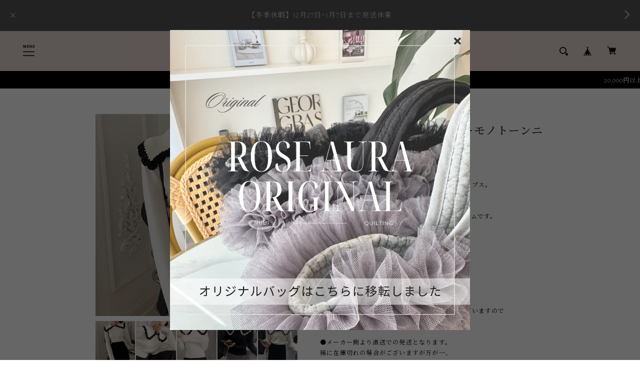

--- FILE ---
content_type: text/html; charset=UTF-8
request_url: https://onlineshop.roseaura.net/items/58430021
body_size: 45505
content:
<!DOCTYPE html>
<!--[if lt IE 7 ]><html class="ie ie6" lang="ja"> <![endif]-->
<!--[if IE 7 ]><html class="ie ie7" lang="ja"> <![endif]-->
<!--[if IE 8 ]><html class="ie ie8" lang="ja"> <![endif]-->
<!--[if (gte IE 9)|!(IE)]><!--><html lang="ja"> <!--<![endif]-->
<head>

<link rel="stylesheet" type="text/css" href="https://cf-baseassets.thebase.in/bccc4dfb19928ffbc125ec5ddbed0d49/asset/shop/BASEshop-c04794395695aab12cc9.css"/>
	<meta charset="utf-8">
	<meta name="copyright" content="BASE" />
	<meta name="viewport" content="width=device-width, initial-scale=1.0, minimum-scale=1.0, maximum-scale=1.0, user-scalable=no">
	<meta name="BASE-Theme-Name" content="PORUM">
	<meta name="BASE-Theme-Version" content="2.4">
	<meta http-equiv="X-UA-Compatible" content="IE=8 ; IE=9" />

	<title>【再入荷】全3色ビッグカラーモノトーンニットトップス | ROSE AURA</title>

  <!-- jQuery -->
  <script src="https://code.jquery.com/jquery-1.8.2.min.js"></script>
  <!-- /jQuery -->
	<link rel='icon' type='image/png' href='//static.thebase.in/favicon.png' />
<link rel='apple-touch-icon' sizes='180x180' href='//static.thebase.in/apple-touch-icon.png' />
<link rel='apple-touch-icon-precomposed' href='//static.thebase.in/apple-touch-icon.png' />

	<link rel='canonical' href='https://onlineshop.roseaura.net/items/58430021' />

			<meta name="description" content="トレンドの大きな襟のついたモノトーンニットトップス。バイカラーデザインのシンプルな配色でどんなボトムスとも合わせやすい１着です。甘めのトップスで大人可愛さをプラスできるアイテムです。■素材：ポリエステル■色：ブラック、ホワイト,ブルー■サイズ：【F】着丈50cm バスト99cm 袖丈64cm 肩幅43cm■納期：10-15営業日内発送(土日祝は除く)納期は目安になります。メーカーの都合や入荷時期により遅れる場合もございますのでご了承のほどよろしくお願い申し上げます。●メーカー側より直送での発送となります。稀に在庫切れの場合がございますが万が一、在庫切れの場合は欠品の連絡、キャンセル処理をさせて頂きます。●お客様都合での返品交換はお受け出来かねますのでサイズやカラーのお間違いのないようご確認下さいませ。ご購入前に必ずお買い物ガイドをお読み下さいませ。https://onlineshop.roseaura.net/about" />

<meta property="fb:app_id" content="350947278320210" />
<meta property="og:description" content="トレンドの大きな襟のついたモノトーンニットトップス。バイカラーデザインのシンプルな配色でどんなボトムスとも合わせやすい１着です。甘めのトップスで大人可愛さをプラスできるアイテムです。■素材：ポリエステル■色：ブラック、ホワイト,ブルー■サイズ：【F】着丈50cm バスト99cm 袖丈64cm 肩幅43cm■納期：10-15営業日内発送(土日祝は除く)納期は目安になります。メーカーの都合や入荷時期により遅れる場合もございますのでご了承のほどよろしくお願い申し上げます。●メーカー側より直送での発送となります。稀に在庫切れの場合がございますが万が一、在庫切れの場合は欠品の連絡、キャンセル処理をさせて頂きます。●お客様都合での返品交換はお受け出来かねますのでサイズやカラーのお間違いのないようご確認下さいませ。ご購入前に必ずお買い物ガイドをお読み下さいませ。https://onlineshop.roseaura.net/about" />
<meta property="og:title" content="【再入荷】全3色ビッグカラーモノトーンニットトップス | ROSE AURA powered by BASE" />
<meta property="og:image" content="https://baseec-img-mng.akamaized.net/images/item/origin/b5109f08dded1777b2c2df7de29845ac.jpg?imformat=generic&q=90&im=Resize,width=1200,type=normal" />
<meta property="og:url" content="https://onlineshop.roseaura.net/items/58430021" />
<meta property="og:site_name" content="ROSE AURA" />
<meta property="og:type" content="product" />

<meta property="product:price:amount" content="5980" />
<meta property="product:price:currency" content="JPY" />
<meta property="product:product_link" content="https://onlineshop.roseaura.net/items/58430021" />

<meta name="twitter:card" content="summary_large_image" />
<meta name="twitter:site" content="@roseaura131" />
<meta name="twitter:url" content="https://onlineshop.roseaura.net/items/58430021" />
<meta name="twitter:title" content="【再入荷】全3色ビッグカラーモノトーンニットトップス | ROSE AURA" />
<meta name="twitter:description" content="トレンドの大きな襟のついたモノトーンニットトップス。バイカラーデザインのシンプルな配色でどんなボトムスとも合わせやすい１着です。甘めのトップスで大人可愛さをプラスできるアイテムです。■素材：ポリエステル■色：ブラック、ホワイト,ブルー■サイズ：【F】着丈50cm バスト99cm 袖丈64cm 肩幅43cm■納期：10-15営業日内発送(土日祝は除く)納期は目安になります。メーカーの都合や入荷時期により遅れる場合もございますのでご了承のほどよろしくお願い申し上げます。●メーカー側より直送での発送となります。稀に在庫切れの場合がございますが万が一、在庫切れの場合は欠品の連絡、キャンセル処理をさせて頂きます。●お客様都合での返品交換はお受け出来かねますのでサイズやカラーのお間違いのないようご確認下さいませ。ご購入前に必ずお買い物ガイドをお読み下さいませ。https://onlineshop.roseaura.net/about" />
<meta name="twitter:image" content="https://baseec-img-mng.akamaized.net/images/item/origin/b5109f08dded1777b2c2df7de29845ac.jpg?imformat=generic&q=90&im=Resize,width=1200,type=normal" />

			
	<script src="https://thebase.com/js/jquery.bottom-1.0.js"></script>
	<script src="https://thebase.com/js/change_status.js?1767772053909"></script>

	<link rel="stylesheet" href="/css/shopTemplate/common.css?1767772053909">
	<link rel="stylesheet" href="https://thebase.com/css/colorbox.css">
	
  <!-- フォント -->
  <link rel="preconnect" href="https://fonts.gstatic.com">
  <link href="https://fonts.googleapis.com/css?family=Montserrat:400,700|Playfair+Display:400,700|Lato:400,700|Amatic+SC|Oswald:400,700|Pacifico|EB+Garamond:400,700|Quicksand:400,700|Spectral+SC:400,700|Crimson+Text:400,700|Josefin+Slab:400,700|Raleway:400,700" rel="stylesheet">
  <link href="https://fonts.googleapis.com/css2?family=Jost:ital,wght@0,100;0,200;0,300;0,400;0,500;0,600;0,700;0,800;0,900;1,100;1,200;1,300;1,400;1,500;1,600;1,700;1,800;1,900&family=Noto+Sans+JP:wght@100;300;400;500;700;900&family=Arapey:ital@0;1&display=swap" rel="stylesheet">
  <link href="https://fonts.googleapis.com/css2?family=Sawarabi+Mincho&display=swap" rel="stylesheet">
  <link href="https://fonts.googleapis.com/css2?family=Noto+Serif+JP:wght@200;300;400;500;600;700;900&display=swap" rel="stylesheet">
  <link href="https://fonts.googleapis.com/css2?family=Cormorant+Garamond&family=Forum&display=swap" rel="stylesheet">
	<!-- /フォント -->

	<!-- スライダー -->
	<link rel="stylesheet" type="text/css" href="https://basefile.akamaized.net/devforum-base-shop/6231b20e12088/slick.css">
	<script src="https://basefile.akamaized.net/devforum-base-shop/6231b22de4df3/slick.min.js"></script>
  <!-- /スライダー -->
  
  <!-- サイドメニュー -->
  <link rel="stylesheet" type="text/css" href="https://basefile.akamaized.net/devforum-base-shop/62342477228e4/slidebars.css">
  <script src="https://basefile.akamaized.net/devforum-base-shop/623424978d199/slidebars.min.js"></script>	
  <!-- /サイドメニュー -->

	<!-- bootstrap -->
	<link rel="stylesheet" href="https://thebase.com/css/bootstrap.min.css">
	<link rel="stylesheet" href="https://thebase.com/css/bootstrap-select.min.css">
	<!-- /bootstrap -->

  <!-- fontawesome -->
  <link href='https://use.fontawesome.com/releases/v5.6.1/css/all.css' rel='stylesheet'>
	<!-- fontawesome -->

	<!-- 検索apps -->
			<link rel="stylesheet" type="text/css" href="https://thebase.com/search/css/shopTemplate/search.css?1767772053909">
		<!-- /検索apps -->

	<!-- ラベルapps -->
			<link rel="stylesheet" type="text/css" href="https://thebase.com/item_label/css/ShopTemplate/style.css?1767772053909">
		<script type="text/javascript" src="https://thebase.com/item_label/js/ShopTemplate/labelpostion.js?1767772053909"></script>
		<!-- ラベルapps -->

	<!-- テーマcss -->
  <link rel="stylesheet" type="text/css" href="https://basefile.akamaized.net/devbase/64c3abed9aba0/porum_top.css">
  <link rel="stylesheet" type="text/css" href="https://basefile.akamaized.net/devbase/64bdf2b695165/porum_item_detail.css">
  <link rel="stylesheet" type="text/css" href="https://basefile.akamaized.net/devbase/63bce86235b33/porum_etc.css">
  <!-- /テーマcss -->

  <!-- テーマjs -->
  <script type="text/javascript" src="https://basefile.akamaized.net/devforum-base-shop/636db94584617/porum_common.js"></script>
  <!-- /テーマjs -->
  
	
	
<style type="text/css">
body { 
        background-image: none;
        background-color: #ffffff;
     }
</style>

	<style type="text/css">
    /* カスタムcss */
    body {
      font-family: Forum, Noto Serif JP, sans-serif;
    }
    .heading {
      font-family: Forum, Noto Serif JP, sans-serif;
    }
    #header {
			background: #E5D5D3;
		}
    #headerBase nav #baseMenu ul li,
    #headerBase .sb-toggle-left,
    #headerBase nav .nav-search {
			background-color: #E5D5D3;
		}
		.sb-slidebar{
			background: #ffffff;
		}
		.childCategoryList01_child,
		.childCategoryList01_link,
		.headerNavColor,
		.appsItemCategoryTag_lowerLink,
		.categoryTitle01,
		.sectionTitle,
    .noItemsLabel,
    .breadcrumb__notlink,
    .innerCategory .breadcrumb li:after,
    #about .inner p,
    #mainFooter .footerMenu .copyright,
		.relatedItems ul li .itemTitle,
		.itemDetail .purchase .itemTitle,
		.itemDetail .purchase .itemDescription,
		.itemDetail .purchase #itemSelect .purchaseElement label,
    .itemDetail .socialWrapper p,
    .purchase #itemSelect .itemOption__name,
    .purchase #itemSelect .itemOption__caption,
    .purchase #itemSelect .itemOption__count,
		.review01__title,.review01__tabChild,.review01__list,
		#about .shopIntro, #about .aboutTxt,
		#notPublic p,
    #blog .main #about.blogDetail .blog_publish .publish_date,
    .blogContainer .blogPublish .publish_date,
    #blog .main #about .blog_inner .blog_contents .blog_body,
    #blog .blogDetail .social .shareTitle,
    #blog .main #about .blog_inner .blog_publish .publish_date,
		#contact .inquirySection h1, #contact .inquirySection p,
		#contact .inquirySection form dl dt,
		#contact .inquirySection form dl dd,
		#appsItemDetailCustom #appsItemDetailCustomTag .appsItemDetailCustomTag_heading,
		#appsItemDetailCustom #appsItemDetailCustomTag .appsItemDetailCustomTag_description,
		.communityItemTitle, .communityMain,
    .membership .content,
    #membership .mypage,
    #membership .mypage .logout,
    #membership .mypage .leave-wrapper .leave,
    #membership .login .heading,
    #membership .login .register-description,
    #membership .draft .message,
    #membership .draft .leave-wrapper .leave,
    #membership .guide .register,
    #membership .guide .register .mail-magazine .mail-magazine-wrapper .label,
    #privacy, #law,
    #contact .explanation, .x_mailMagazineSubscribe_confirm {
			color: #000000;
		}
    .blog_body font, .blog_body i, .blog_body span,
    #membership .login .register-link {
      color: #000000 !important;
    }
    #appsItemDetailCustom #appsItemDetailCustomTag .appsItemDetailCustomTag_heading .line, #blog .main #about.blogDetail h3 .line,
    #membership .mypage .content .bar {
      background-color: #000000;
    }
		a,p > a{
			color: #000000 !important;
    }
    .sliderBnr .sliderTitle p {
      color:  !important;
    }
    .categoryBnr .categoryTitle p {
      color:  !important;
    }

          #keyVisualPc .slick-slide, #keyVisualSp .slick-slide {
        height: 600px;
      }
      @media only screen and (max-width:780px) {
        #keyVisualSp .slick-slide {
          height: 470px;
        }
      }
        
		#info .col-right ul li .date,
		.itemDetail .purchase .itemPrice h3,
		.itemDetail .purchase #itemAttention,
		.itemDetail .purchase .report,
    .itemDetail .purchase .preOrder__data,
		#blog ul li .date a,
		.sideTitle,
    #postageOpen,
    #appsItemDetailCustom #appsItemDetailCustomTag .appsItemDetailCustomTag_slider,
    .communityItemPrice, .communityTextNotice, 
    #mainContent.itemDetail .purchase .itemPrice .tax, .takeout__text, .communitySignin, .communityModalTextNotice, .ageVerificationWarning {
      color: #666666 !important;
    }
    .second_concept {
      border: solid 1px #666666;
      outline: solid 1px #666666;
    }
    .headerBottomBnr {
      background-color: #000000;
    }
    .headerBottomBnr .marquee p, .headerBottomBnrText p {
      color: #FFFFFF;
    }
		.hovline a::after,
		#category-menu .category-list ul li:before,
		.menu-trigger span,
		.itemDetail .purchase #purchase_form .purchaseButton__btn,
		#contact .inquirySection form input[type=submit] ,
		.bar,
		#contact #inquiryCompleteSection a,
		.x_mailMagazineSubscribe_submit,
    #membership .mypage .content .definition-description .edit,
    #membership .guide .mypage-link .link,
    #membership .login .link,
    #membership .guide .register .link {
      background-color: #000000!important;
      border: 1px solid #000000;
      color: #ffffff!important;
    }
    #mainFooter {
      background-color: #E5D5D3;
    }
            .mail-magazine-wrapper {
      background-color: #FFFFFF;
    }
    .mail-magazine-wrapper, .mail-magazine-wrapper a, .mail-magazine-wrapper .sectionTitle {
      color: #000000 !important;
    }
		/*送料詳細設定のオーバレイ（SPのみ*/
		.centeringFixForPostageInfo {
			position: fixed !important;
    }

    .bestSellerArea .scrollbar {
		  border-bottom: 1px solid ;
    }
    .bestSellerArea .scrollbar {
		  border-bottom: 1px solid ;
    }

    .communityModal a {
      color: #000 !important;
    } 
    .communityModal .communityTextNotice {
      color: #000 !important;
    }

    .itemPrice .sale,
    .itemPrice .discount,
    .soldout_cover,
    .waitingForSale,
    .endOfSale,
    .preOrderItem,
    #circus_instagram_feed_pop_up .feed_detail .feed_content .feed_item_detail .price,
    #mainContent.itemDetail .purchase #itemSelect .itemOption__caption--error,
    #mainContent.itemDetail .purchase #itemSelect .itemOption__count--error,
    .itemDetail .salesPeriod--term,
    .itemDetail .salesPeriod--willStart,
    .itemDetail .salesPeriod--willEnd,
    .itemDetail .salesPeriod--finish,
    .itemDetail .salesPeriod--available,
    .itemDetail .preOrder,
    .itemDetail .lottery,
    .itemDetail .takeout,
    .itemDetail .preOrder__label,
    .itemDetail .lottery__label,
    .itemDetail .takeout__label,
    #contact .inquirySection form dd .error-message {
      color: #C24444;
    }
    #mainContent .item .discount {
      background-color: #C24444;
    }
    .preOrderItem,
    .itemDetail .lottery__label,
    .itemDetail .preOrder__label,
    .itemDetail .takeout__label {
      border: 1px solid #C24444;
    }
    #mainContent.itemDetail .purchase .preOrder__data {
      background-color: #EEEEEE;
    }

    #moreItems, #blog .moreItems, .categoryItemArea .moreItems, .view-btn {
      background-color: #000000!important;
      border: 1px solid #000000;
    }
    #moreItems a, #blog .moreItems a, .categoryItemArea .moreItems a, .view-btn a {
      color: #ffffff!important;
    }

    /*お知らせApp表示した時*/
          #header.displayedInformationBanner {
        position: relative;
        top: 0px;
      }
      .headerBottomBnr.displayedInformationBanner {
        position: relative;
        top: 0px;
      }
      #sb-site.displayedInformationBanner {
        position: relative;
        top: 0px;
        margin-top: 0px;
        margin-bottom: 115px;
      }
      #sb-site.noHeaderBottomBnr.displayedInformationBanner {
        margin-top: 0px;
      }
      @media only screen and (max-width: 780px) {
        #sb-site.displayedInformationBanner {
          margin-top: 0px;
          margin-bottom: 87px;
        }
      } 
    
    
    
    	</style>

  <script>
    // ブログ一覧とブログ詳細のbodyにそれぞれclassを追加し、切り分ける
    jQuery(document).ready(function(){
      let blogClass = $("#blog #about").attr("class");
      if (blogClass == "blogListMain") {
        $("body").addClass("blogAreaWrapper")
      } else if (blogClass == "blogDetail") {
        $("body").addClass("blogDetailArea")
      }
    });
  </script>

  <script>
    // 文字数によってフォントサイズを変える（スマホ）
    jQuery(document).ready(function(){
      if ($(window).width() <= 780) {
        if ($(".logoText").text().length > 0) {
          if ($(".logoText").text().length > 12) {
            $(".logoText").css("font-size", "14px");
            $(".logoText").css("line-height", "18px");
          } else if ($(".logoText").text().length > 5) {
            $(".logoText").css("font-size", "16px");
            $(".logoText").css("line-height", "20px");
            $(".logoText").addClass("oneLine");
          } 
        }
      }
    });
  </script>

      <script>
      jQuery(document).ready(function(){
        $("#header").addClass("displayedInformationBanner");
        $(".headerBottomBnr").addClass("displayedInformationBanner");
        $("#sb-site").addClass("displayedInformationBanner");

        $(window).scroll(function() {
          let infoHeight = $(".informationBanner").outerHeight();
          let headerHeight = $("#header").outerHeight();
          let bottomBnrHeight = $(".headerBottomBnr").outerHeight();

          let scrollTop = $(this).scrollTop();
          if (scrollTop >= infoHeight) {
            $("#header").removeClass("displayedInformationBanner");
            $(".headerBottomBnr").removeClass("displayedInformationBanner");
            $("#sb-site").removeClass("displayedInformationBanner");
          } else {
            $("#header").addClass("displayedInformationBanner");
            $(".headerBottomBnr").addClass("displayedInformationBanner");
            $("#sb-site").addClass("displayedInformationBanner");
          }
        })
      })
    </script>
  
  <script type="text/javascript">
	var _gaq = _gaq || [];
	var gtag = gtag || function(){};
</script>
			<script>
window.dataLayer = window.dataLayer || [];
window.dataLayer.push({

	
						'shopTheme': "market_devbase_6311ab152c89b",
		
				'shopId': "roseaura",

						'itemId': "58430021",
		
				
							'itemPrice': 5980,
			'GA4ViewItems': [
				{
					'item_id': "58430021",
					'item_name': "\u3010\u518d\u5165\u8377\u3011\u51683\u8272\u30d3\u30c3\u30b0\u30ab\u30e9\u30fc\u30e2\u30ce\u30c8\u30fc\u30f3\u30cb\u30c3\u30c8\u30c8\u30c3\u30d7\u30b9",
					'price': 5980,
					'quantity': 1,
				}
			],
		
	
		});
</script>


<!-- Google Tag Manager for thebase.in-->
<noscript><iframe src="//www.googletagmanager.com/ns.html?id=GTM-K652NBTK"
height="0" width="0" style="display:none;visibility:hidden"></iframe></noscript>
<script>(function(w,d,s,l,i){w[l]=w[l]||[];w[l].push({'gtm.start':
new Date().getTime(),event:'gtm.js'});var f=d.getElementsByTagName(s)[0],
j=d.createElement(s),dl=l!='dataLayer'?'&l='+l:'';j.async=true;j.src=
'//www.googletagmanager.com/gtm.js?id='+i+dl;f.parentNode.insertBefore(j,f);
})(window,document,'script','dataLayer','GTM-K652NBTK');</script>
<!-- End Google Tag Manager -->

<script type="text/javascript">


</script>

	


	<!-- Facebook Pixel Code -->
	<script>
		!function(f,b,e,v,n,t,s){if(f.fbq)return;n=f.fbq=function(){n.callMethod?
			n.callMethod.apply(n,arguments):n.queue.push(arguments)};if(!f._fbq)f._fbq=n;
			n.push=n;n.loaded=!0;n.version='2.0';n.queue=[];t=b.createElement(e);t.async=!0;
			t.src=v;s=b.getElementsByTagName(e)[0];s.parentNode.insertBefore(t,s)}(window,
			document,'script','https://connect.facebook.net/en_US/fbevents.js');

			
		fbq('init', '1008219519974744', {}, { agent: 'plthebase' });
		fbq('trackSingle', '1008219519974744', 'PageView');

				const viewContentEventId = crypto.randomUUID();
		const viewContentEventIdObj = { eventID: viewContentEventId };
		fbq('trackSingle', '1008219519974744', 'ViewContent', {"content_ids":["58430021"],"content_name":"\u3010\u518d\u5165\u8377\u3011\u51683\u8272\u30d3\u30c3\u30b0\u30ab\u30e9\u30fc\u30e2\u30ce\u30c8\u30fc\u30f3\u30cb\u30c3\u30c8\u30c8\u30c3\u30d7\u30b9","content_type":"product","contents":[{"id":"58430021","quantity":1,"item_price":5980}],"currency":"JPY","value":5980}, viewContentEventIdObj);
		data = JSON.parse('{"content_ids":["58430021"],"content_name":"\u3010\u518d\u5165\u8377\u3011\u51683\u8272\u30d3\u30c3\u30b0\u30ab\u30e9\u30fc\u30e2\u30ce\u30c8\u30fc\u30f3\u30cb\u30c3\u30c8\u30c8\u30c3\u30d7\u30b9","content_type":"product","contents":[{"id":"58430021","quantity":1,"item_price":5980}],"currency":"JPY","value":5980}');
		data.event_name = 'ViewContent';
		data.event_id = viewContentEventId;
				if (data) {
			(function(data) {
				window.addEventListener('load', function() {
					$.ajax({
						type: 'POST',
						url: "https://onlineshop.roseaura.net/facebook/conversion/",
						dataType: 'json',
						data: data,
						success: function (data) {},
					})
				})
			})(data)
		}

	</script>
	<!-- End Facebook Pixel Code -->




<meta name="cot:primaryColor" content="#404040"><meta name="cot:accentColor" content="#000000"><meta name="cot:textColor" content="#000000"><meta name="cot:lightTextColor" content="#ffffff"><meta name="cot:complementaryColor" content="#CCCCCC"><meta name="cot:titleColor" content="#000000">

	

	<script type="text/javascript">
		;window.NREUM||(NREUM={});NREUM.init={distributed_tracing:{enabled:true},privacy:{cookies_enabled:true},ajax:{deny_list:["bam.nr-data.net"]}};

		;NREUM.loader_config={accountID:"2907216",trustKey:"2804831",agentID:"663072695",licenseKey:"NRJS-4c41e18b2dabf750af0",applicationID:"663072695"}
		;NREUM.info={beacon:"bam.nr-data.net",errorBeacon:"bam.nr-data.net",licenseKey:"NRJS-4c41e18b2dabf750af0",applicationID:"663072695",sa:1}

		;/*! For license information please see nr-loader-spa-1.236.0.min.js.LICENSE.txt */
		(()=>{"use strict";var e,t,r={5763:(e,t,r)=>{r.d(t,{P_:()=>l,Mt:()=>g,C5:()=>s,DL:()=>v,OP:()=>T,lF:()=>D,Yu:()=>y,Dg:()=>h,CX:()=>c,GE:()=>b,sU:()=>_});var n=r(8632),i=r(9567);const o={beacon:n.ce.beacon,errorBeacon:n.ce.errorBeacon,licenseKey:void 0,applicationID:void 0,sa:void 0,queueTime:void 0,applicationTime:void 0,ttGuid:void 0,user:void 0,account:void 0,product:void 0,extra:void 0,jsAttributes:{},userAttributes:void 0,atts:void 0,transactionName:void 0,tNamePlain:void 0},a={};function s(e){if(!e)throw new Error("All info objects require an agent identifier!");if(!a[e])throw new Error("Info for ".concat(e," was never set"));return a[e]}function c(e,t){if(!e)throw new Error("All info objects require an agent identifier!");a[e]=(0,i.D)(t,o),(0,n.Qy)(e,a[e],"info")}var u=r(7056);const d=()=>{const e={blockSelector:"[data-nr-block]",maskInputOptions:{password:!0}};return{allow_bfcache:!0,privacy:{cookies_enabled:!0},ajax:{deny_list:void 0,enabled:!0,harvestTimeSeconds:10},distributed_tracing:{enabled:void 0,exclude_newrelic_header:void 0,cors_use_newrelic_header:void 0,cors_use_tracecontext_headers:void 0,allowed_origins:void 0},session:{domain:void 0,expiresMs:u.oD,inactiveMs:u.Hb},ssl:void 0,obfuscate:void 0,jserrors:{enabled:!0,harvestTimeSeconds:10},metrics:{enabled:!0},page_action:{enabled:!0,harvestTimeSeconds:30},page_view_event:{enabled:!0},page_view_timing:{enabled:!0,harvestTimeSeconds:30,long_task:!1},session_trace:{enabled:!0,harvestTimeSeconds:10},harvest:{tooManyRequestsDelay:60},session_replay:{enabled:!1,harvestTimeSeconds:60,sampleRate:.1,errorSampleRate:.1,maskTextSelector:"*",maskAllInputs:!0,get blockClass(){return"nr-block"},get ignoreClass(){return"nr-ignore"},get maskTextClass(){return"nr-mask"},get blockSelector(){return e.blockSelector},set blockSelector(t){e.blockSelector+=",".concat(t)},get maskInputOptions(){return e.maskInputOptions},set maskInputOptions(t){e.maskInputOptions={...t,password:!0}}},spa:{enabled:!0,harvestTimeSeconds:10}}},f={};function l(e){if(!e)throw new Error("All configuration objects require an agent identifier!");if(!f[e])throw new Error("Configuration for ".concat(e," was never set"));return f[e]}function h(e,t){if(!e)throw new Error("All configuration objects require an agent identifier!");f[e]=(0,i.D)(t,d()),(0,n.Qy)(e,f[e],"config")}function g(e,t){if(!e)throw new Error("All configuration objects require an agent identifier!");var r=l(e);if(r){for(var n=t.split("."),i=0;i<n.length-1;i++)if("object"!=typeof(r=r[n[i]]))return;r=r[n[n.length-1]]}return r}const p={accountID:void 0,trustKey:void 0,agentID:void 0,licenseKey:void 0,applicationID:void 0,xpid:void 0},m={};function v(e){if(!e)throw new Error("All loader-config objects require an agent identifier!");if(!m[e])throw new Error("LoaderConfig for ".concat(e," was never set"));return m[e]}function b(e,t){if(!e)throw new Error("All loader-config objects require an agent identifier!");m[e]=(0,i.D)(t,p),(0,n.Qy)(e,m[e],"loader_config")}const y=(0,n.mF)().o;var w=r(385),x=r(6818);const A={buildEnv:x.Re,bytesSent:{},queryBytesSent:{},customTransaction:void 0,disabled:!1,distMethod:x.gF,isolatedBacklog:!1,loaderType:void 0,maxBytes:3e4,offset:Math.floor(w._A?.performance?.timeOrigin||w._A?.performance?.timing?.navigationStart||Date.now()),onerror:void 0,origin:""+w._A.location,ptid:void 0,releaseIds:{},session:void 0,xhrWrappable:"function"==typeof w._A.XMLHttpRequest?.prototype?.addEventListener,version:x.q4},E={};function T(e){if(!e)throw new Error("All runtime objects require an agent identifier!");if(!E[e])throw new Error("Runtime for ".concat(e," was never set"));return E[e]}function _(e,t){if(!e)throw new Error("All runtime objects require an agent identifier!");E[e]=(0,i.D)(t,A),(0,n.Qy)(e,E[e],"runtime")}function D(e){return function(e){try{const t=s(e);return!!t.licenseKey&&!!t.errorBeacon&&!!t.applicationID}catch(e){return!1}}(e)}},9567:(e,t,r)=>{r.d(t,{D:()=>i});var n=r(50);function i(e,t){try{if(!e||"object"!=typeof e)return(0,n.Z)("Setting a Configurable requires an object as input");if(!t||"object"!=typeof t)return(0,n.Z)("Setting a Configurable requires a model to set its initial properties");const r=Object.create(Object.getPrototypeOf(t),Object.getOwnPropertyDescriptors(t)),o=0===Object.keys(r).length?e:r;for(let a in o)if(void 0!==e[a])try{"object"==typeof e[a]&&"object"==typeof t[a]?r[a]=i(e[a],t[a]):r[a]=e[a]}catch(e){(0,n.Z)("An error occurred while setting a property of a Configurable",e)}return r}catch(e){(0,n.Z)("An error occured while setting a Configurable",e)}}},6818:(e,t,r)=>{r.d(t,{Re:()=>i,gF:()=>o,q4:()=>n});const n="1.236.0",i="PROD",o="CDN"},385:(e,t,r)=>{r.d(t,{FN:()=>a,IF:()=>u,Nk:()=>f,Tt:()=>s,_A:()=>o,il:()=>n,pL:()=>c,v6:()=>i,w1:()=>d});const n="undefined"!=typeof window&&!!window.document,i="undefined"!=typeof WorkerGlobalScope&&("undefined"!=typeof self&&self instanceof WorkerGlobalScope&&self.navigator instanceof WorkerNavigator||"undefined"!=typeof globalThis&&globalThis instanceof WorkerGlobalScope&&globalThis.navigator instanceof WorkerNavigator),o=n?window:"undefined"!=typeof WorkerGlobalScope&&("undefined"!=typeof self&&self instanceof WorkerGlobalScope&&self||"undefined"!=typeof globalThis&&globalThis instanceof WorkerGlobalScope&&globalThis),a=""+o?.location,s=/iPad|iPhone|iPod/.test(navigator.userAgent),c=s&&"undefined"==typeof SharedWorker,u=(()=>{const e=navigator.userAgent.match(/Firefox[/\s](\d+\.\d+)/);return Array.isArray(e)&&e.length>=2?+e[1]:0})(),d=Boolean(n&&window.document.documentMode),f=!!navigator.sendBeacon},1117:(e,t,r)=>{r.d(t,{w:()=>o});var n=r(50);const i={agentIdentifier:"",ee:void 0};class o{constructor(e){try{if("object"!=typeof e)return(0,n.Z)("shared context requires an object as input");this.sharedContext={},Object.assign(this.sharedContext,i),Object.entries(e).forEach((e=>{let[t,r]=e;Object.keys(i).includes(t)&&(this.sharedContext[t]=r)}))}catch(e){(0,n.Z)("An error occured while setting SharedContext",e)}}}},8e3:(e,t,r)=>{r.d(t,{L:()=>d,R:()=>c});var n=r(2177),i=r(1284),o=r(4322),a=r(3325);const s={};function c(e,t){const r={staged:!1,priority:a.p[t]||0};u(e),s[e].get(t)||s[e].set(t,r)}function u(e){e&&(s[e]||(s[e]=new Map))}function d(){let e=arguments.length>0&&void 0!==arguments[0]?arguments[0]:"",t=arguments.length>1&&void 0!==arguments[1]?arguments[1]:"feature";if(u(e),!e||!s[e].get(t))return a(t);s[e].get(t).staged=!0;const r=[...s[e]];function a(t){const r=e?n.ee.get(e):n.ee,a=o.X.handlers;if(r.backlog&&a){var s=r.backlog[t],c=a[t];if(c){for(var u=0;s&&u<s.length;++u)f(s[u],c);(0,i.D)(c,(function(e,t){(0,i.D)(t,(function(t,r){r[0].on(e,r[1])}))}))}delete a[t],r.backlog[t]=null,r.emit("drain-"+t,[])}}r.every((e=>{let[t,r]=e;return r.staged}))&&(r.sort(((e,t)=>e[1].priority-t[1].priority)),r.forEach((e=>{let[t]=e;a(t)})))}function f(e,t){var r=e[1];(0,i.D)(t[r],(function(t,r){var n=e[0];if(r[0]===n){var i=r[1],o=e[3],a=e[2];i.apply(o,a)}}))}},2177:(e,t,r)=>{r.d(t,{c:()=>f,ee:()=>u});var n=r(8632),i=r(2210),o=r(1284),a=r(5763),s="nr@context";let c=(0,n.fP)();var u;function d(){}function f(e){return(0,i.X)(e,s,l)}function l(){return new d}function h(){u.aborted=!0,u.backlog={}}c.ee?u=c.ee:(u=function e(t,r){var n={},c={},f={},g=!1;try{g=16===r.length&&(0,a.OP)(r).isolatedBacklog}catch(e){}var p={on:b,addEventListener:b,removeEventListener:y,emit:v,get:x,listeners:w,context:m,buffer:A,abort:h,aborted:!1,isBuffering:E,debugId:r,backlog:g?{}:t&&"object"==typeof t.backlog?t.backlog:{}};return p;function m(e){return e&&e instanceof d?e:e?(0,i.X)(e,s,l):l()}function v(e,r,n,i,o){if(!1!==o&&(o=!0),!u.aborted||i){t&&o&&t.emit(e,r,n);for(var a=m(n),s=w(e),d=s.length,f=0;f<d;f++)s[f].apply(a,r);var l=T()[c[e]];return l&&l.push([p,e,r,a]),a}}function b(e,t){n[e]=w(e).concat(t)}function y(e,t){var r=n[e];if(r)for(var i=0;i<r.length;i++)r[i]===t&&r.splice(i,1)}function w(e){return n[e]||[]}function x(t){return f[t]=f[t]||e(p,t)}function A(e,t){var r=T();p.aborted||(0,o.D)(e,(function(e,n){t=t||"feature",c[n]=t,t in r||(r[t]=[])}))}function E(e){return!!T()[c[e]]}function T(){return p.backlog}}(void 0,"globalEE"),c.ee=u)},5546:(e,t,r)=>{r.d(t,{E:()=>n,p:()=>i});var n=r(2177).ee.get("handle");function i(e,t,r,i,o){o?(o.buffer([e],i),o.emit(e,t,r)):(n.buffer([e],i),n.emit(e,t,r))}},4322:(e,t,r)=>{r.d(t,{X:()=>o});var n=r(5546);o.on=a;var i=o.handlers={};function o(e,t,r,o){a(o||n.E,i,e,t,r)}function a(e,t,r,i,o){o||(o="feature"),e||(e=n.E);var a=t[o]=t[o]||{};(a[r]=a[r]||[]).push([e,i])}},3239:(e,t,r)=>{r.d(t,{bP:()=>s,iz:()=>c,m$:()=>a});var n=r(385);let i=!1,o=!1;try{const e={get passive(){return i=!0,!1},get signal(){return o=!0,!1}};n._A.addEventListener("test",null,e),n._A.removeEventListener("test",null,e)}catch(e){}function a(e,t){return i||o?{capture:!!e,passive:i,signal:t}:!!e}function s(e,t){let r=arguments.length>2&&void 0!==arguments[2]&&arguments[2],n=arguments.length>3?arguments[3]:void 0;window.addEventListener(e,t,a(r,n))}function c(e,t){let r=arguments.length>2&&void 0!==arguments[2]&&arguments[2],n=arguments.length>3?arguments[3]:void 0;document.addEventListener(e,t,a(r,n))}},4402:(e,t,r)=>{r.d(t,{Ht:()=>u,M:()=>c,Rl:()=>a,ky:()=>s});var n=r(385);const i="xxxxxxxx-xxxx-4xxx-yxxx-xxxxxxxxxxxx";function o(e,t){return e?15&e[t]:16*Math.random()|0}function a(){const e=n._A?.crypto||n._A?.msCrypto;let t,r=0;return e&&e.getRandomValues&&(t=e.getRandomValues(new Uint8Array(31))),i.split("").map((e=>"x"===e?o(t,++r).toString(16):"y"===e?(3&o()|8).toString(16):e)).join("")}function s(e){const t=n._A?.crypto||n._A?.msCrypto;let r,i=0;t&&t.getRandomValues&&(r=t.getRandomValues(new Uint8Array(31)));const a=[];for(var s=0;s<e;s++)a.push(o(r,++i).toString(16));return a.join("")}function c(){return s(16)}function u(){return s(32)}},7056:(e,t,r)=>{r.d(t,{Bq:()=>n,Hb:()=>o,oD:()=>i});const n="NRBA",i=144e5,o=18e5},7894:(e,t,r)=>{function n(){return Math.round(performance.now())}r.d(t,{z:()=>n})},7243:(e,t,r)=>{r.d(t,{e:()=>o});var n=r(385),i={};function o(e){if(e in i)return i[e];if(0===(e||"").indexOf("data:"))return{protocol:"data"};let t;var r=n._A?.location,o={};if(n.il)t=document.createElement("a"),t.href=e;else try{t=new URL(e,r.href)}catch(e){return o}o.port=t.port;var a=t.href.split("://");!o.port&&a[1]&&(o.port=a[1].split("/")[0].split("@").pop().split(":")[1]),o.port&&"0"!==o.port||(o.port="https"===a[0]?"443":"80"),o.hostname=t.hostname||r.hostname,o.pathname=t.pathname,o.protocol=a[0],"/"!==o.pathname.charAt(0)&&(o.pathname="/"+o.pathname);var s=!t.protocol||":"===t.protocol||t.protocol===r.protocol,c=t.hostname===r.hostname&&t.port===r.port;return o.sameOrigin=s&&(!t.hostname||c),"/"===o.pathname&&(i[e]=o),o}},50:(e,t,r)=>{function n(e,t){"function"==typeof console.warn&&(console.warn("New Relic: ".concat(e)),t&&console.warn(t))}r.d(t,{Z:()=>n})},2587:(e,t,r)=>{r.d(t,{N:()=>c,T:()=>u});var n=r(2177),i=r(5546),o=r(8e3),a=r(3325);const s={stn:[a.D.sessionTrace],err:[a.D.jserrors,a.D.metrics],ins:[a.D.pageAction],spa:[a.D.spa],sr:[a.D.sessionReplay,a.D.sessionTrace]};function c(e,t){const r=n.ee.get(t);e&&"object"==typeof e&&(Object.entries(e).forEach((e=>{let[t,n]=e;void 0===u[t]&&(s[t]?s[t].forEach((e=>{n?(0,i.p)("feat-"+t,[],void 0,e,r):(0,i.p)("block-"+t,[],void 0,e,r),(0,i.p)("rumresp-"+t,[Boolean(n)],void 0,e,r)})):n&&(0,i.p)("feat-"+t,[],void 0,void 0,r),u[t]=Boolean(n))})),Object.keys(s).forEach((e=>{void 0===u[e]&&(s[e]?.forEach((t=>(0,i.p)("rumresp-"+e,[!1],void 0,t,r))),u[e]=!1)})),(0,o.L)(t,a.D.pageViewEvent))}const u={}},2210:(e,t,r)=>{r.d(t,{X:()=>i});var n=Object.prototype.hasOwnProperty;function i(e,t,r){if(n.call(e,t))return e[t];var i=r();if(Object.defineProperty&&Object.keys)try{return Object.defineProperty(e,t,{value:i,writable:!0,enumerable:!1}),i}catch(e){}return e[t]=i,i}},1284:(e,t,r)=>{r.d(t,{D:()=>n});const n=(e,t)=>Object.entries(e||{}).map((e=>{let[r,n]=e;return t(r,n)}))},4351:(e,t,r)=>{r.d(t,{P:()=>o});var n=r(2177);const i=()=>{const e=new WeakSet;return(t,r)=>{if("object"==typeof r&&null!==r){if(e.has(r))return;e.add(r)}return r}};function o(e){try{return JSON.stringify(e,i())}catch(e){try{n.ee.emit("internal-error",[e])}catch(e){}}}},3960:(e,t,r)=>{r.d(t,{K:()=>a,b:()=>o});var n=r(3239);function i(){return"undefined"==typeof document||"complete"===document.readyState}function o(e,t){if(i())return e();(0,n.bP)("load",e,t)}function a(e){if(i())return e();(0,n.iz)("DOMContentLoaded",e)}},8632:(e,t,r)=>{r.d(t,{EZ:()=>u,Qy:()=>c,ce:()=>o,fP:()=>a,gG:()=>d,mF:()=>s});var n=r(7894),i=r(385);const o={beacon:"bam.nr-data.net",errorBeacon:"bam.nr-data.net"};function a(){return i._A.NREUM||(i._A.NREUM={}),void 0===i._A.newrelic&&(i._A.newrelic=i._A.NREUM),i._A.NREUM}function s(){let e=a();return e.o||(e.o={ST:i._A.setTimeout,SI:i._A.setImmediate,CT:i._A.clearTimeout,XHR:i._A.XMLHttpRequest,REQ:i._A.Request,EV:i._A.Event,PR:i._A.Promise,MO:i._A.MutationObserver,FETCH:i._A.fetch}),e}function c(e,t,r){let i=a();const o=i.initializedAgents||{},s=o[e]||{};return Object.keys(s).length||(s.initializedAt={ms:(0,n.z)(),date:new Date}),i.initializedAgents={...o,[e]:{...s,[r]:t}},i}function u(e,t){a()[e]=t}function d(){return function(){let e=a();const t=e.info||{};e.info={beacon:o.beacon,errorBeacon:o.errorBeacon,...t}}(),function(){let e=a();const t=e.init||{};e.init={...t}}(),s(),function(){let e=a();const t=e.loader_config||{};e.loader_config={...t}}(),a()}},7956:(e,t,r)=>{r.d(t,{N:()=>i});var n=r(3239);function i(e){let t=arguments.length>1&&void 0!==arguments[1]&&arguments[1],r=arguments.length>2?arguments[2]:void 0,i=arguments.length>3?arguments[3]:void 0;return void(0,n.iz)("visibilitychange",(function(){if(t)return void("hidden"==document.visibilityState&&e());e(document.visibilityState)}),r,i)}},1214:(e,t,r)=>{r.d(t,{em:()=>v,u5:()=>N,QU:()=>S,_L:()=>I,Gm:()=>L,Lg:()=>M,gy:()=>U,BV:()=>Q,Kf:()=>ee});var n=r(2177);const i="nr@original";var o=Object.prototype.hasOwnProperty,a=!1;function s(e,t){return e||(e=n.ee),r.inPlace=function(e,t,n,i,o){n||(n="");var a,s,c,u="-"===n.charAt(0);for(c=0;c<t.length;c++)d(a=e[s=t[c]])||(e[s]=r(a,u?s+n:n,i,s,o))},r.flag=i,r;function r(t,r,n,a,s){return d(t)?t:(r||(r=""),nrWrapper[i]=t,u(t,nrWrapper,e),nrWrapper);function nrWrapper(){var i,u,d,f;try{u=this,i=[...arguments],d="function"==typeof n?n(i,u):n||{}}catch(t){c([t,"",[i,u,a],d],e)}o(r+"start",[i,u,a],d,s);try{return f=t.apply(u,i)}catch(e){throw o(r+"err",[i,u,e],d,s),e}finally{o(r+"end",[i,u,f],d,s)}}}function o(r,n,i,o){if(!a||t){var s=a;a=!0;try{e.emit(r,n,i,t,o)}catch(t){c([t,r,n,i],e)}a=s}}}function c(e,t){t||(t=n.ee);try{t.emit("internal-error",e)}catch(e){}}function u(e,t,r){if(Object.defineProperty&&Object.keys)try{return Object.keys(e).forEach((function(r){Object.defineProperty(t,r,{get:function(){return e[r]},set:function(t){return e[r]=t,t}})})),t}catch(e){c([e],r)}for(var n in e)o.call(e,n)&&(t[n]=e[n]);return t}function d(e){return!(e&&e instanceof Function&&e.apply&&!e[i])}var f=r(2210),l=r(385);const h={},g=XMLHttpRequest,p="addEventListener",m="removeEventListener";function v(e){var t=function(e){return(e||n.ee).get("events")}(e);if(h[t.debugId]++)return t;h[t.debugId]=1;var r=s(t,!0);function i(e){r.inPlace(e,[p,m],"-",o)}function o(e,t){return e[1]}return"getPrototypeOf"in Object&&(l.il&&b(document,i),b(l._A,i),b(g.prototype,i)),t.on(p+"-start",(function(e,t){var n=e[1];if(null!==n&&("function"==typeof n||"object"==typeof n)){var i=(0,f.X)(n,"nr@wrapped",(function(){var e={object:function(){if("function"!=typeof n.handleEvent)return;return n.handleEvent.apply(n,arguments)},function:n}[typeof n];return e?r(e,"fn-",null,e.name||"anonymous"):n}));this.wrapped=e[1]=i}})),t.on(m+"-start",(function(e){e[1]=this.wrapped||e[1]})),t}function b(e,t){let r=e;for(;"object"==typeof r&&!Object.prototype.hasOwnProperty.call(r,p);)r=Object.getPrototypeOf(r);for(var n=arguments.length,i=new Array(n>2?n-2:0),o=2;o<n;o++)i[o-2]=arguments[o];r&&t(r,...i)}var y="fetch-",w=y+"body-",x=["arrayBuffer","blob","json","text","formData"],A=l._A.Request,E=l._A.Response,T="prototype",_="nr@context";const D={};function N(e){const t=function(e){return(e||n.ee).get("fetch")}(e);if(!(A&&E&&l._A.fetch))return t;if(D[t.debugId]++)return t;function r(e,r,n){var i=e[r];"function"==typeof i&&(e[r]=function(){var e,r=[...arguments],o={};t.emit(n+"before-start",[r],o),o[_]&&o[_].dt&&(e=o[_].dt);var a=i.apply(this,r);return t.emit(n+"start",[r,e],a),a.then((function(e){return t.emit(n+"end",[null,e],a),e}),(function(e){throw t.emit(n+"end",[e],a),e}))})}return D[t.debugId]=1,x.forEach((e=>{r(A[T],e,w),r(E[T],e,w)})),r(l._A,"fetch",y),t.on(y+"end",(function(e,r){var n=this;if(r){var i=r.headers.get("content-length");null!==i&&(n.rxSize=i),t.emit(y+"done",[null,r],n)}else t.emit(y+"done",[e],n)})),t}const O={},j=["pushState","replaceState"];function S(e){const t=function(e){return(e||n.ee).get("history")}(e);return!l.il||O[t.debugId]++||(O[t.debugId]=1,s(t).inPlace(window.history,j,"-")),t}var P=r(3239);const C={},R=["appendChild","insertBefore","replaceChild"];function I(e){const t=function(e){return(e||n.ee).get("jsonp")}(e);if(!l.il||C[t.debugId])return t;C[t.debugId]=!0;var r=s(t),i=/[?&](?:callback|cb)=([^&#]+)/,o=/(.*)\.([^.]+)/,a=/^(\w+)(\.|$)(.*)$/;function c(e,t){var r=e.match(a),n=r[1],i=r[3];return i?c(i,t[n]):t[n]}return r.inPlace(Node.prototype,R,"dom-"),t.on("dom-start",(function(e){!function(e){if(!e||"string"!=typeof e.nodeName||"script"!==e.nodeName.toLowerCase())return;if("function"!=typeof e.addEventListener)return;var n=(a=e.src,s=a.match(i),s?s[1]:null);var a,s;if(!n)return;var u=function(e){var t=e.match(o);if(t&&t.length>=3)return{key:t[2],parent:c(t[1],window)};return{key:e,parent:window}}(n);if("function"!=typeof u.parent[u.key])return;var d={};function f(){t.emit("jsonp-end",[],d),e.removeEventListener("load",f,(0,P.m$)(!1)),e.removeEventListener("error",l,(0,P.m$)(!1))}function l(){t.emit("jsonp-error",[],d),t.emit("jsonp-end",[],d),e.removeEventListener("load",f,(0,P.m$)(!1)),e.removeEventListener("error",l,(0,P.m$)(!1))}r.inPlace(u.parent,[u.key],"cb-",d),e.addEventListener("load",f,(0,P.m$)(!1)),e.addEventListener("error",l,(0,P.m$)(!1)),t.emit("new-jsonp",[e.src],d)}(e[0])})),t}var k=r(5763);const H={};function L(e){const t=function(e){return(e||n.ee).get("mutation")}(e);if(!l.il||H[t.debugId])return t;H[t.debugId]=!0;var r=s(t),i=k.Yu.MO;return i&&(window.MutationObserver=function(e){return this instanceof i?new i(r(e,"fn-")):i.apply(this,arguments)},MutationObserver.prototype=i.prototype),t}const z={};function M(e){const t=function(e){return(e||n.ee).get("promise")}(e);if(z[t.debugId])return t;z[t.debugId]=!0;var r=n.c,o=s(t),a=k.Yu.PR;return a&&function(){function e(r){var n=t.context(),i=o(r,"executor-",n,null,!1);const s=Reflect.construct(a,[i],e);return t.context(s).getCtx=function(){return n},s}l._A.Promise=e,Object.defineProperty(e,"name",{value:"Promise"}),e.toString=function(){return a.toString()},Object.setPrototypeOf(e,a),["all","race"].forEach((function(r){const n=a[r];e[r]=function(e){let i=!1;[...e||[]].forEach((e=>{this.resolve(e).then(a("all"===r),a(!1))}));const o=n.apply(this,arguments);return o;function a(e){return function(){t.emit("propagate",[null,!i],o,!1,!1),i=i||!e}}}})),["resolve","reject"].forEach((function(r){const n=a[r];e[r]=function(e){const r=n.apply(this,arguments);return e!==r&&t.emit("propagate",[e,!0],r,!1,!1),r}})),e.prototype=a.prototype;const n=a.prototype.then;a.prototype.then=function(){var e=this,i=r(e);i.promise=e;for(var a=arguments.length,s=new Array(a),c=0;c<a;c++)s[c]=arguments[c];s[0]=o(s[0],"cb-",i,null,!1),s[1]=o(s[1],"cb-",i,null,!1);const u=n.apply(this,s);return i.nextPromise=u,t.emit("propagate",[e,!0],u,!1,!1),u},a.prototype.then[i]=n,t.on("executor-start",(function(e){e[0]=o(e[0],"resolve-",this,null,!1),e[1]=o(e[1],"resolve-",this,null,!1)})),t.on("executor-err",(function(e,t,r){e[1](r)})),t.on("cb-end",(function(e,r,n){t.emit("propagate",[n,!0],this.nextPromise,!1,!1)})),t.on("propagate",(function(e,r,n){this.getCtx&&!r||(this.getCtx=function(){if(e instanceof Promise)var r=t.context(e);return r&&r.getCtx?r.getCtx():this})}))}(),t}const B={},F="requestAnimationFrame";function U(e){const t=function(e){return(e||n.ee).get("raf")}(e);if(!l.il||B[t.debugId]++)return t;B[t.debugId]=1;var r=s(t);return r.inPlace(window,[F],"raf-"),t.on("raf-start",(function(e){e[0]=r(e[0],"fn-")})),t}const q={},G="setTimeout",V="setInterval",X="clearTimeout",W="-start",Z="-",$=[G,"setImmediate",V,X,"clearImmediate"];function Q(e){const t=function(e){return(e||n.ee).get("timer")}(e);if(q[t.debugId]++)return t;q[t.debugId]=1;var r=s(t);return r.inPlace(l._A,$.slice(0,2),G+Z),r.inPlace(l._A,$.slice(2,3),V+Z),r.inPlace(l._A,$.slice(3),X+Z),t.on(V+W,(function(e,t,n){e[0]=r(e[0],"fn-",null,n)})),t.on(G+W,(function(e,t,n){this.method=n,this.timerDuration=isNaN(e[1])?0:+e[1],e[0]=r(e[0],"fn-",this,n)})),t}var Y=r(50);const K={},J=["open","send"];function ee(e){var t=e||n.ee;const r=function(e){return(e||n.ee).get("xhr")}(t);if(K[r.debugId]++)return r;K[r.debugId]=1,v(t);var i=s(r),o=k.Yu.XHR,a=k.Yu.MO,c=k.Yu.PR,u=k.Yu.SI,d="readystatechange",f=["onload","onerror","onabort","onloadstart","onloadend","onprogress","ontimeout"],h=[],g=l._A.XMLHttpRequest.listeners,p=l._A.XMLHttpRequest=function(e){var t=new o(e);function n(){try{r.emit("new-xhr",[t],t),t.addEventListener(d,b,(0,P.m$)(!1))}catch(e){(0,Y.Z)("An error occured while intercepting XHR",e);try{r.emit("internal-error",[e])}catch(e){}}}return this.listeners=g?[...g,n]:[n],this.listeners.forEach((e=>e())),t};function m(e,t){i.inPlace(t,["onreadystatechange"],"fn-",E)}function b(){var e=this,t=r.context(e);e.readyState>3&&!t.resolved&&(t.resolved=!0,r.emit("xhr-resolved",[],e)),i.inPlace(e,f,"fn-",E)}if(function(e,t){for(var r in e)t[r]=e[r]}(o,p),p.prototype=o.prototype,i.inPlace(p.prototype,J,"-xhr-",E),r.on("send-xhr-start",(function(e,t){m(e,t),function(e){h.push(e),a&&(y?y.then(A):u?u(A):(w=-w,x.data=w))}(t)})),r.on("open-xhr-start",m),a){var y=c&&c.resolve();if(!u&&!c){var w=1,x=document.createTextNode(w);new a(A).observe(x,{characterData:!0})}}else t.on("fn-end",(function(e){e[0]&&e[0].type===d||A()}));function A(){for(var e=0;e<h.length;e++)m(0,h[e]);h.length&&(h=[])}function E(e,t){return t}return r}},7825:(e,t,r)=>{r.d(t,{t:()=>n});const n=r(3325).D.ajax},6660:(e,t,r)=>{r.d(t,{A:()=>i,t:()=>n});const n=r(3325).D.jserrors,i="nr@seenError"},3081:(e,t,r)=>{r.d(t,{gF:()=>o,mY:()=>i,t9:()=>n,vz:()=>s,xS:()=>a});const n=r(3325).D.metrics,i="sm",o="cm",a="storeSupportabilityMetrics",s="storeEventMetrics"},4649:(e,t,r)=>{r.d(t,{t:()=>n});const n=r(3325).D.pageAction},7633:(e,t,r)=>{r.d(t,{Dz:()=>i,OJ:()=>a,qw:()=>o,t9:()=>n});const n=r(3325).D.pageViewEvent,i="firstbyte",o="domcontent",a="windowload"},9251:(e,t,r)=>{r.d(t,{t:()=>n});const n=r(3325).D.pageViewTiming},3614:(e,t,r)=>{r.d(t,{BST_RESOURCE:()=>i,END:()=>s,FEATURE_NAME:()=>n,FN_END:()=>u,FN_START:()=>c,PUSH_STATE:()=>d,RESOURCE:()=>o,START:()=>a});const n=r(3325).D.sessionTrace,i="bstResource",o="resource",a="-start",s="-end",c="fn"+a,u="fn"+s,d="pushState"},7836:(e,t,r)=>{r.d(t,{BODY:()=>A,CB_END:()=>E,CB_START:()=>u,END:()=>x,FEATURE_NAME:()=>i,FETCH:()=>_,FETCH_BODY:()=>v,FETCH_DONE:()=>m,FETCH_START:()=>p,FN_END:()=>c,FN_START:()=>s,INTERACTION:()=>l,INTERACTION_API:()=>d,INTERACTION_EVENTS:()=>o,JSONP_END:()=>b,JSONP_NODE:()=>g,JS_TIME:()=>T,MAX_TIMER_BUDGET:()=>a,REMAINING:()=>f,SPA_NODE:()=>h,START:()=>w,originalSetTimeout:()=>y});var n=r(5763);const i=r(3325).D.spa,o=["click","submit","keypress","keydown","keyup","change"],a=999,s="fn-start",c="fn-end",u="cb-start",d="api-ixn-",f="remaining",l="interaction",h="spaNode",g="jsonpNode",p="fetch-start",m="fetch-done",v="fetch-body-",b="jsonp-end",y=n.Yu.ST,w="-start",x="-end",A="-body",E="cb"+x,T="jsTime",_="fetch"},5938:(e,t,r)=>{r.d(t,{W:()=>o});var n=r(5763),i=r(2177);class o{constructor(e,t,r){this.agentIdentifier=e,this.aggregator=t,this.ee=i.ee.get(e,(0,n.OP)(this.agentIdentifier).isolatedBacklog),this.featureName=r,this.blocked=!1}}},9144:(e,t,r)=>{r.d(t,{j:()=>m});var n=r(3325),i=r(5763),o=r(5546),a=r(2177),s=r(7894),c=r(8e3),u=r(3960),d=r(385),f=r(50),l=r(3081),h=r(8632);function g(){const e=(0,h.gG)();["setErrorHandler","finished","addToTrace","inlineHit","addRelease","addPageAction","setCurrentRouteName","setPageViewName","setCustomAttribute","interaction","noticeError","setUserId"].forEach((t=>{e[t]=function(){for(var r=arguments.length,n=new Array(r),i=0;i<r;i++)n[i]=arguments[i];return function(t){for(var r=arguments.length,n=new Array(r>1?r-1:0),i=1;i<r;i++)n[i-1]=arguments[i];let o=[];return Object.values(e.initializedAgents).forEach((e=>{e.exposed&&e.api[t]&&o.push(e.api[t](...n))})),o.length>1?o:o[0]}(t,...n)}}))}var p=r(2587);function m(e){let t=arguments.length>1&&void 0!==arguments[1]?arguments[1]:{},m=arguments.length>2?arguments[2]:void 0,v=arguments.length>3?arguments[3]:void 0,{init:b,info:y,loader_config:w,runtime:x={loaderType:m},exposed:A=!0}=t;const E=(0,h.gG)();y||(b=E.init,y=E.info,w=E.loader_config),(0,i.Dg)(e,b||{}),(0,i.GE)(e,w||{}),(0,i.sU)(e,x),y.jsAttributes??={},d.v6&&(y.jsAttributes.isWorker=!0),(0,i.CX)(e,y),g();const T=function(e,t){t||(0,c.R)(e,"api");const h={};var g=a.ee.get(e),p=g.get("tracer"),m="api-",v=m+"ixn-";function b(t,r,n,o){const a=(0,i.C5)(e);return null===r?delete a.jsAttributes[t]:(0,i.CX)(e,{...a,jsAttributes:{...a.jsAttributes,[t]:r}}),x(m,n,!0,o||null===r?"session":void 0)(t,r)}function y(){}["setErrorHandler","finished","addToTrace","inlineHit","addRelease"].forEach((e=>h[e]=x(m,e,!0,"api"))),h.addPageAction=x(m,"addPageAction",!0,n.D.pageAction),h.setCurrentRouteName=x(m,"routeName",!0,n.D.spa),h.setPageViewName=function(t,r){if("string"==typeof t)return"/"!==t.charAt(0)&&(t="/"+t),(0,i.OP)(e).customTransaction=(r||"http://custom.transaction")+t,x(m,"setPageViewName",!0)()},h.setCustomAttribute=function(e,t){let r=arguments.length>2&&void 0!==arguments[2]&&arguments[2];if("string"==typeof e){if(["string","number"].includes(typeof t)||null===t)return b(e,t,"setCustomAttribute",r);(0,f.Z)("Failed to execute setCustomAttribute.\nNon-null value must be a string or number type, but a type of <".concat(typeof t,"> was provided."))}else(0,f.Z)("Failed to execute setCustomAttribute.\nName must be a string type, but a type of <".concat(typeof e,"> was provided."))},h.setUserId=function(e){if("string"==typeof e||null===e)return b("enduser.id",e,"setUserId",!0);(0,f.Z)("Failed to execute setUserId.\nNon-null value must be a string type, but a type of <".concat(typeof e,"> was provided."))},h.interaction=function(){return(new y).get()};var w=y.prototype={createTracer:function(e,t){var r={},i=this,a="function"==typeof t;return(0,o.p)(v+"tracer",[(0,s.z)(),e,r],i,n.D.spa,g),function(){if(p.emit((a?"":"no-")+"fn-start",[(0,s.z)(),i,a],r),a)try{return t.apply(this,arguments)}catch(e){throw p.emit("fn-err",[arguments,this,"string"==typeof e?new Error(e):e],r),e}finally{p.emit("fn-end",[(0,s.z)()],r)}}}};function x(e,t,r,i){return function(){return(0,o.p)(l.xS,["API/"+t+"/called"],void 0,n.D.metrics,g),i&&(0,o.p)(e+t,[(0,s.z)(),...arguments],r?null:this,i,g),r?void 0:this}}function A(){r.e(439).then(r.bind(r,7438)).then((t=>{let{setAPI:r}=t;r(e),(0,c.L)(e,"api")})).catch((()=>(0,f.Z)("Downloading runtime APIs failed...")))}return["actionText","setName","setAttribute","save","ignore","onEnd","getContext","end","get"].forEach((e=>{w[e]=x(v,e,void 0,n.D.spa)})),h.noticeError=function(e,t){"string"==typeof e&&(e=new Error(e)),(0,o.p)(l.xS,["API/noticeError/called"],void 0,n.D.metrics,g),(0,o.p)("err",[e,(0,s.z)(),!1,t],void 0,n.D.jserrors,g)},d.il?(0,u.b)((()=>A()),!0):A(),h}(e,v);return(0,h.Qy)(e,T,"api"),(0,h.Qy)(e,A,"exposed"),(0,h.EZ)("activatedFeatures",p.T),T}},3325:(e,t,r)=>{r.d(t,{D:()=>n,p:()=>i});const n={ajax:"ajax",jserrors:"jserrors",metrics:"metrics",pageAction:"page_action",pageViewEvent:"page_view_event",pageViewTiming:"page_view_timing",sessionReplay:"session_replay",sessionTrace:"session_trace",spa:"spa"},i={[n.pageViewEvent]:1,[n.pageViewTiming]:2,[n.metrics]:3,[n.jserrors]:4,[n.ajax]:5,[n.sessionTrace]:6,[n.pageAction]:7,[n.spa]:8,[n.sessionReplay]:9}}},n={};function i(e){var t=n[e];if(void 0!==t)return t.exports;var o=n[e]={exports:{}};return r[e](o,o.exports,i),o.exports}i.m=r,i.d=(e,t)=>{for(var r in t)i.o(t,r)&&!i.o(e,r)&&Object.defineProperty(e,r,{enumerable:!0,get:t[r]})},i.f={},i.e=e=>Promise.all(Object.keys(i.f).reduce(((t,r)=>(i.f[r](e,t),t)),[])),i.u=e=>(({78:"page_action-aggregate",147:"metrics-aggregate",242:"session-manager",317:"jserrors-aggregate",348:"page_view_timing-aggregate",412:"lazy-feature-loader",439:"async-api",538:"recorder",590:"session_replay-aggregate",675:"compressor",733:"session_trace-aggregate",786:"page_view_event-aggregate",873:"spa-aggregate",898:"ajax-aggregate"}[e]||e)+"."+{78:"ac76d497",147:"3dc53903",148:"1a20d5fe",242:"2a64278a",317:"49e41428",348:"bd6de33a",412:"2f55ce66",439:"30bd804e",538:"1b18459f",590:"cf0efb30",675:"ae9f91a8",733:"83105561",786:"06482edd",860:"03a8b7a5",873:"e6b09d52",898:"998ef92b"}[e]+"-1.236.0.min.js"),i.o=(e,t)=>Object.prototype.hasOwnProperty.call(e,t),e={},t="NRBA:",i.l=(r,n,o,a)=>{if(e[r])e[r].push(n);else{var s,c;if(void 0!==o)for(var u=document.getElementsByTagName("script"),d=0;d<u.length;d++){var f=u[d];if(f.getAttribute("src")==r||f.getAttribute("data-webpack")==t+o){s=f;break}}s||(c=!0,(s=document.createElement("script")).charset="utf-8",s.timeout=120,i.nc&&s.setAttribute("nonce",i.nc),s.setAttribute("data-webpack",t+o),s.src=r),e[r]=[n];var l=(t,n)=>{s.onerror=s.onload=null,clearTimeout(h);var i=e[r];if(delete e[r],s.parentNode&&s.parentNode.removeChild(s),i&&i.forEach((e=>e(n))),t)return t(n)},h=setTimeout(l.bind(null,void 0,{type:"timeout",target:s}),12e4);s.onerror=l.bind(null,s.onerror),s.onload=l.bind(null,s.onload),c&&document.head.appendChild(s)}},i.r=e=>{"undefined"!=typeof Symbol&&Symbol.toStringTag&&Object.defineProperty(e,Symbol.toStringTag,{value:"Module"}),Object.defineProperty(e,"__esModule",{value:!0})},i.j=364,i.p="https://js-agent.newrelic.com/",(()=>{var e={364:0,953:0};i.f.j=(t,r)=>{var n=i.o(e,t)?e[t]:void 0;if(0!==n)if(n)r.push(n[2]);else{var o=new Promise(((r,i)=>n=e[t]=[r,i]));r.push(n[2]=o);var a=i.p+i.u(t),s=new Error;i.l(a,(r=>{if(i.o(e,t)&&(0!==(n=e[t])&&(e[t]=void 0),n)){var o=r&&("load"===r.type?"missing":r.type),a=r&&r.target&&r.target.src;s.message="Loading chunk "+t+" failed.\n("+o+": "+a+")",s.name="ChunkLoadError",s.type=o,s.request=a,n[1](s)}}),"chunk-"+t,t)}};var t=(t,r)=>{var n,o,[a,s,c]=r,u=0;if(a.some((t=>0!==e[t]))){for(n in s)i.o(s,n)&&(i.m[n]=s[n]);if(c)c(i)}for(t&&t(r);u<a.length;u++)o=a[u],i.o(e,o)&&e[o]&&e[o][0](),e[o]=0},r=window.webpackChunkNRBA=window.webpackChunkNRBA||[];r.forEach(t.bind(null,0)),r.push=t.bind(null,r.push.bind(r))})();var o={};(()=>{i.r(o);var e=i(3325),t=i(5763);const r=Object.values(e.D);function n(e){const n={};return r.forEach((r=>{n[r]=function(e,r){return!1!==(0,t.Mt)(r,"".concat(e,".enabled"))}(r,e)})),n}var a=i(9144);var s=i(5546),c=i(385),u=i(8e3),d=i(5938),f=i(3960),l=i(50);class h extends d.W{constructor(e,t,r){let n=!(arguments.length>3&&void 0!==arguments[3])||arguments[3];super(e,t,r),this.auto=n,this.abortHandler,this.featAggregate,this.onAggregateImported,n&&(0,u.R)(e,r)}importAggregator(){let e=arguments.length>0&&void 0!==arguments[0]?arguments[0]:{};if(this.featAggregate||!this.auto)return;const r=c.il&&!0===(0,t.Mt)(this.agentIdentifier,"privacy.cookies_enabled");let n;this.onAggregateImported=new Promise((e=>{n=e}));const o=async()=>{let t;try{if(r){const{setupAgentSession:e}=await Promise.all([i.e(860),i.e(242)]).then(i.bind(i,3228));t=e(this.agentIdentifier)}}catch(e){(0,l.Z)("A problem occurred when starting up session manager. This page will not start or extend any session.",e)}try{if(!this.shouldImportAgg(this.featureName,t))return void(0,u.L)(this.agentIdentifier,this.featureName);const{lazyFeatureLoader:r}=await i.e(412).then(i.bind(i,8582)),{Aggregate:o}=await r(this.featureName,"aggregate");this.featAggregate=new o(this.agentIdentifier,this.aggregator,e),n(!0)}catch(e){(0,l.Z)("Downloading and initializing ".concat(this.featureName," failed..."),e),this.abortHandler?.(),n(!1)}};c.il?(0,f.b)((()=>o()),!0):o()}shouldImportAgg(r,n){return r!==e.D.sessionReplay||!1!==(0,t.Mt)(this.agentIdentifier,"session_trace.enabled")&&(!!n?.isNew||!!n?.state.sessionReplay)}}var g=i(7633),p=i(7894);class m extends h{static featureName=g.t9;constructor(r,n){let i=!(arguments.length>2&&void 0!==arguments[2])||arguments[2];if(super(r,n,g.t9,i),("undefined"==typeof PerformanceNavigationTiming||c.Tt)&&"undefined"!=typeof PerformanceTiming){const n=(0,t.OP)(r);n[g.Dz]=Math.max(Date.now()-n.offset,0),(0,f.K)((()=>n[g.qw]=Math.max((0,p.z)()-n[g.Dz],0))),(0,f.b)((()=>{const t=(0,p.z)();n[g.OJ]=Math.max(t-n[g.Dz],0),(0,s.p)("timing",["load",t],void 0,e.D.pageViewTiming,this.ee)}))}this.importAggregator()}}var v=i(1117),b=i(1284);class y extends v.w{constructor(e){super(e),this.aggregatedData={}}store(e,t,r,n,i){var o=this.getBucket(e,t,r,i);return o.metrics=function(e,t){t||(t={count:0});return t.count+=1,(0,b.D)(e,(function(e,r){t[e]=w(r,t[e])})),t}(n,o.metrics),o}merge(e,t,r,n,i){var o=this.getBucket(e,t,n,i);if(o.metrics){var a=o.metrics;a.count+=r.count,(0,b.D)(r,(function(e,t){if("count"!==e){var n=a[e],i=r[e];i&&!i.c?a[e]=w(i.t,n):a[e]=function(e,t){if(!t)return e;t.c||(t=x(t.t));return t.min=Math.min(e.min,t.min),t.max=Math.max(e.max,t.max),t.t+=e.t,t.sos+=e.sos,t.c+=e.c,t}(i,a[e])}}))}else o.metrics=r}storeMetric(e,t,r,n){var i=this.getBucket(e,t,r);return i.stats=w(n,i.stats),i}getBucket(e,t,r,n){this.aggregatedData[e]||(this.aggregatedData[e]={});var i=this.aggregatedData[e][t];return i||(i=this.aggregatedData[e][t]={params:r||{}},n&&(i.custom=n)),i}get(e,t){return t?this.aggregatedData[e]&&this.aggregatedData[e][t]:this.aggregatedData[e]}take(e){for(var t={},r="",n=!1,i=0;i<e.length;i++)t[r=e[i]]=A(this.aggregatedData[r]),t[r].length&&(n=!0),delete this.aggregatedData[r];return n?t:null}}function w(e,t){return null==e?function(e){e?e.c++:e={c:1};return e}(t):t?(t.c||(t=x(t.t)),t.c+=1,t.t+=e,t.sos+=e*e,e>t.max&&(t.max=e),e<t.min&&(t.min=e),t):{t:e}}function x(e){return{t:e,min:e,max:e,sos:e*e,c:1}}function A(e){return"object"!=typeof e?[]:(0,b.D)(e,E)}function E(e,t){return t}var T=i(8632),_=i(4402),D=i(4351);var N=i(7956),O=i(3239),j=i(9251);class S extends h{static featureName=j.t;constructor(e,r){let n=!(arguments.length>2&&void 0!==arguments[2])||arguments[2];super(e,r,j.t,n),c.il&&((0,t.OP)(e).initHidden=Boolean("hidden"===document.visibilityState),(0,N.N)((()=>(0,s.p)("docHidden",[(0,p.z)()],void 0,j.t,this.ee)),!0),(0,O.bP)("pagehide",(()=>(0,s.p)("winPagehide",[(0,p.z)()],void 0,j.t,this.ee))),this.importAggregator())}}var P=i(3081);class C extends h{static featureName=P.t9;constructor(e,t){let r=!(arguments.length>2&&void 0!==arguments[2])||arguments[2];super(e,t,P.t9,r),this.importAggregator()}}var R,I=i(2210),k=i(1214),H=i(2177),L={};try{R=localStorage.getItem("__nr_flags").split(","),console&&"function"==typeof console.log&&(L.console=!0,-1!==R.indexOf("dev")&&(L.dev=!0),-1!==R.indexOf("nr_dev")&&(L.nrDev=!0))}catch(e){}function z(e){try{L.console&&z(e)}catch(e){}}L.nrDev&&H.ee.on("internal-error",(function(e){z(e.stack)})),L.dev&&H.ee.on("fn-err",(function(e,t,r){z(r.stack)})),L.dev&&(z("NR AGENT IN DEVELOPMENT MODE"),z("flags: "+(0,b.D)(L,(function(e,t){return e})).join(", ")));var M=i(6660);class B extends h{static featureName=M.t;constructor(r,n){let i=!(arguments.length>2&&void 0!==arguments[2])||arguments[2];super(r,n,M.t,i),this.skipNext=0;try{this.removeOnAbort=new AbortController}catch(e){}const o=this;o.ee.on("fn-start",(function(e,t,r){o.abortHandler&&(o.skipNext+=1)})),o.ee.on("fn-err",(function(t,r,n){o.abortHandler&&!n[M.A]&&((0,I.X)(n,M.A,(function(){return!0})),this.thrown=!0,(0,s.p)("err",[n,(0,p.z)()],void 0,e.D.jserrors,o.ee))})),o.ee.on("fn-end",(function(){o.abortHandler&&!this.thrown&&o.skipNext>0&&(o.skipNext-=1)})),o.ee.on("internal-error",(function(t){(0,s.p)("ierr",[t,(0,p.z)(),!0],void 0,e.D.jserrors,o.ee)})),this.origOnerror=c._A.onerror,c._A.onerror=this.onerrorHandler.bind(this),c._A.addEventListener("unhandledrejection",(t=>{const r=function(e){let t="Unhandled Promise Rejection: ";if(e instanceof Error)try{return e.message=t+e.message,e}catch(t){return e}if(void 0===e)return new Error(t);try{return new Error(t+(0,D.P)(e))}catch(e){return new Error(t)}}(t.reason);(0,s.p)("err",[r,(0,p.z)(),!1,{unhandledPromiseRejection:1}],void 0,e.D.jserrors,this.ee)}),(0,O.m$)(!1,this.removeOnAbort?.signal)),(0,k.gy)(this.ee),(0,k.BV)(this.ee),(0,k.em)(this.ee),(0,t.OP)(r).xhrWrappable&&(0,k.Kf)(this.ee),this.abortHandler=this.#e,this.importAggregator()}#e(){this.removeOnAbort?.abort(),this.abortHandler=void 0}onerrorHandler(t,r,n,i,o){"function"==typeof this.origOnerror&&this.origOnerror(...arguments);try{this.skipNext?this.skipNext-=1:(0,s.p)("err",[o||new F(t,r,n),(0,p.z)()],void 0,e.D.jserrors,this.ee)}catch(t){try{(0,s.p)("ierr",[t,(0,p.z)(),!0],void 0,e.D.jserrors,this.ee)}catch(e){}}return!1}}function F(e,t,r){this.message=e||"Uncaught error with no additional information",this.sourceURL=t,this.line=r}let U=1;const q="nr@id";function G(e){const t=typeof e;return!e||"object"!==t&&"function"!==t?-1:e===c._A?0:(0,I.X)(e,q,(function(){return U++}))}function V(e){if("string"==typeof e&&e.length)return e.length;if("object"==typeof e){if("undefined"!=typeof ArrayBuffer&&e instanceof ArrayBuffer&&e.byteLength)return e.byteLength;if("undefined"!=typeof Blob&&e instanceof Blob&&e.size)return e.size;if(!("undefined"!=typeof FormData&&e instanceof FormData))try{return(0,D.P)(e).length}catch(e){return}}}var X=i(7243);class W{constructor(e){this.agentIdentifier=e,this.generateTracePayload=this.generateTracePayload.bind(this),this.shouldGenerateTrace=this.shouldGenerateTrace.bind(this)}generateTracePayload(e){if(!this.shouldGenerateTrace(e))return null;var r=(0,t.DL)(this.agentIdentifier);if(!r)return null;var n=(r.accountID||"").toString()||null,i=(r.agentID||"").toString()||null,o=(r.trustKey||"").toString()||null;if(!n||!i)return null;var a=(0,_.M)(),s=(0,_.Ht)(),c=Date.now(),u={spanId:a,traceId:s,timestamp:c};return(e.sameOrigin||this.isAllowedOrigin(e)&&this.useTraceContextHeadersForCors())&&(u.traceContextParentHeader=this.generateTraceContextParentHeader(a,s),u.traceContextStateHeader=this.generateTraceContextStateHeader(a,c,n,i,o)),(e.sameOrigin&&!this.excludeNewrelicHeader()||!e.sameOrigin&&this.isAllowedOrigin(e)&&this.useNewrelicHeaderForCors())&&(u.newrelicHeader=this.generateTraceHeader(a,s,c,n,i,o)),u}generateTraceContextParentHeader(e,t){return"00-"+t+"-"+e+"-01"}generateTraceContextStateHeader(e,t,r,n,i){return i+"@nr=0-1-"+r+"-"+n+"-"+e+"----"+t}generateTraceHeader(e,t,r,n,i,o){if(!("function"==typeof c._A?.btoa))return null;var a={v:[0,1],d:{ty:"Browser",ac:n,ap:i,id:e,tr:t,ti:r}};return o&&n!==o&&(a.d.tk=o),btoa((0,D.P)(a))}shouldGenerateTrace(e){return this.isDtEnabled()&&this.isAllowedOrigin(e)}isAllowedOrigin(e){var r=!1,n={};if((0,t.Mt)(this.agentIdentifier,"distributed_tracing")&&(n=(0,t.P_)(this.agentIdentifier).distributed_tracing),e.sameOrigin)r=!0;else if(n.allowed_origins instanceof Array)for(var i=0;i<n.allowed_origins.length;i++){var o=(0,X.e)(n.allowed_origins[i]);if(e.hostname===o.hostname&&e.protocol===o.protocol&&e.port===o.port){r=!0;break}}return r}isDtEnabled(){var e=(0,t.Mt)(this.agentIdentifier,"distributed_tracing");return!!e&&!!e.enabled}excludeNewrelicHeader(){var e=(0,t.Mt)(this.agentIdentifier,"distributed_tracing");return!!e&&!!e.exclude_newrelic_header}useNewrelicHeaderForCors(){var e=(0,t.Mt)(this.agentIdentifier,"distributed_tracing");return!!e&&!1!==e.cors_use_newrelic_header}useTraceContextHeadersForCors(){var e=(0,t.Mt)(this.agentIdentifier,"distributed_tracing");return!!e&&!!e.cors_use_tracecontext_headers}}var Z=i(7825),$=["load","error","abort","timeout"],Q=$.length,Y=t.Yu.REQ,K=c._A.XMLHttpRequest;class J extends h{static featureName=Z.t;constructor(r,n){let i=!(arguments.length>2&&void 0!==arguments[2])||arguments[2];super(r,n,Z.t,i),(0,t.OP)(r).xhrWrappable&&(this.dt=new W(r),this.handler=(e,t,r,n)=>(0,s.p)(e,t,r,n,this.ee),(0,k.u5)(this.ee),(0,k.Kf)(this.ee),function(r,n,i,o){function a(e){var t=this;t.totalCbs=0,t.called=0,t.cbTime=0,t.end=E,t.ended=!1,t.xhrGuids={},t.lastSize=null,t.loadCaptureCalled=!1,t.params=this.params||{},t.metrics=this.metrics||{},e.addEventListener("load",(function(r){_(t,e)}),(0,O.m$)(!1)),c.IF||e.addEventListener("progress",(function(e){t.lastSize=e.loaded}),(0,O.m$)(!1))}function s(e){this.params={method:e[0]},T(this,e[1]),this.metrics={}}function u(e,n){var i=(0,t.DL)(r);i.xpid&&this.sameOrigin&&n.setRequestHeader("X-NewRelic-ID",i.xpid);var a=o.generateTracePayload(this.parsedOrigin);if(a){var s=!1;a.newrelicHeader&&(n.setRequestHeader("newrelic",a.newrelicHeader),s=!0),a.traceContextParentHeader&&(n.setRequestHeader("traceparent",a.traceContextParentHeader),a.traceContextStateHeader&&n.setRequestHeader("tracestate",a.traceContextStateHeader),s=!0),s&&(this.dt=a)}}function d(e,t){var r=this.metrics,i=e[0],o=this;if(r&&i){var a=V(i);a&&(r.txSize=a)}this.startTime=(0,p.z)(),this.listener=function(e){try{"abort"!==e.type||o.loadCaptureCalled||(o.params.aborted=!0),("load"!==e.type||o.called===o.totalCbs&&(o.onloadCalled||"function"!=typeof t.onload)&&"function"==typeof o.end)&&o.end(t)}catch(e){try{n.emit("internal-error",[e])}catch(e){}}};for(var s=0;s<Q;s++)t.addEventListener($[s],this.listener,(0,O.m$)(!1))}function f(e,t,r){this.cbTime+=e,t?this.onloadCalled=!0:this.called+=1,this.called!==this.totalCbs||!this.onloadCalled&&"function"==typeof r.onload||"function"!=typeof this.end||this.end(r)}function l(e,t){var r=""+G(e)+!!t;this.xhrGuids&&!this.xhrGuids[r]&&(this.xhrGuids[r]=!0,this.totalCbs+=1)}function h(e,t){var r=""+G(e)+!!t;this.xhrGuids&&this.xhrGuids[r]&&(delete this.xhrGuids[r],this.totalCbs-=1)}function g(){this.endTime=(0,p.z)()}function m(e,t){t instanceof K&&"load"===e[0]&&n.emit("xhr-load-added",[e[1],e[2]],t)}function v(e,t){t instanceof K&&"load"===e[0]&&n.emit("xhr-load-removed",[e[1],e[2]],t)}function b(e,t,r){t instanceof K&&("onload"===r&&(this.onload=!0),("load"===(e[0]&&e[0].type)||this.onload)&&(this.xhrCbStart=(0,p.z)()))}function y(e,t){this.xhrCbStart&&n.emit("xhr-cb-time",[(0,p.z)()-this.xhrCbStart,this.onload,t],t)}function w(e){var t,r=e[1]||{};"string"==typeof e[0]?t=e[0]:e[0]&&e[0].url?t=e[0].url:c._A?.URL&&e[0]&&e[0]instanceof URL&&(t=e[0].href),t&&(this.parsedOrigin=(0,X.e)(t),this.sameOrigin=this.parsedOrigin.sameOrigin);var n=o.generateTracePayload(this.parsedOrigin);if(n&&(n.newrelicHeader||n.traceContextParentHeader))if("string"==typeof e[0]||c._A?.URL&&e[0]&&e[0]instanceof URL){var i={};for(var a in r)i[a]=r[a];i.headers=new Headers(r.headers||{}),s(i.headers,n)&&(this.dt=n),e.length>1?e[1]=i:e.push(i)}else e[0]&&e[0].headers&&s(e[0].headers,n)&&(this.dt=n);function s(e,t){var r=!1;return t.newrelicHeader&&(e.set("newrelic",t.newrelicHeader),r=!0),t.traceContextParentHeader&&(e.set("traceparent",t.traceContextParentHeader),t.traceContextStateHeader&&e.set("tracestate",t.traceContextStateHeader),r=!0),r}}function x(e,t){this.params={},this.metrics={},this.startTime=(0,p.z)(),this.dt=t,e.length>=1&&(this.target=e[0]),e.length>=2&&(this.opts=e[1]);var r,n=this.opts||{},i=this.target;"string"==typeof i?r=i:"object"==typeof i&&i instanceof Y?r=i.url:c._A?.URL&&"object"==typeof i&&i instanceof URL&&(r=i.href),T(this,r);var o=(""+(i&&i instanceof Y&&i.method||n.method||"GET")).toUpperCase();this.params.method=o,this.txSize=V(n.body)||0}function A(t,r){var n;this.endTime=(0,p.z)(),this.params||(this.params={}),this.params.status=r?r.status:0,"string"==typeof this.rxSize&&this.rxSize.length>0&&(n=+this.rxSize);var o={txSize:this.txSize,rxSize:n,duration:(0,p.z)()-this.startTime};i("xhr",[this.params,o,this.startTime,this.endTime,"fetch"],this,e.D.ajax)}function E(t){var r=this.params,n=this.metrics;if(!this.ended){this.ended=!0;for(var o=0;o<Q;o++)t.removeEventListener($[o],this.listener,!1);r.aborted||(n.duration=(0,p.z)()-this.startTime,this.loadCaptureCalled||4!==t.readyState?null==r.status&&(r.status=0):_(this,t),n.cbTime=this.cbTime,i("xhr",[r,n,this.startTime,this.endTime,"xhr"],this,e.D.ajax))}}function T(e,t){var r=(0,X.e)(t),n=e.params;n.hostname=r.hostname,n.port=r.port,n.protocol=r.protocol,n.host=r.hostname+":"+r.port,n.pathname=r.pathname,e.parsedOrigin=r,e.sameOrigin=r.sameOrigin}function _(e,t){e.params.status=t.status;var r=function(e,t){var r=e.responseType;return"json"===r&&null!==t?t:"arraybuffer"===r||"blob"===r||"json"===r?V(e.response):"text"===r||""===r||void 0===r?V(e.responseText):void 0}(t,e.lastSize);if(r&&(e.metrics.rxSize=r),e.sameOrigin){var n=t.getResponseHeader("X-NewRelic-App-Data");n&&(e.params.cat=n.split(", ").pop())}e.loadCaptureCalled=!0}n.on("new-xhr",a),n.on("open-xhr-start",s),n.on("open-xhr-end",u),n.on("send-xhr-start",d),n.on("xhr-cb-time",f),n.on("xhr-load-added",l),n.on("xhr-load-removed",h),n.on("xhr-resolved",g),n.on("addEventListener-end",m),n.on("removeEventListener-end",v),n.on("fn-end",y),n.on("fetch-before-start",w),n.on("fetch-start",x),n.on("fn-start",b),n.on("fetch-done",A)}(r,this.ee,this.handler,this.dt),this.importAggregator())}}var ee=i(3614);const{BST_RESOURCE:te,RESOURCE:re,START:ne,END:ie,FEATURE_NAME:oe,FN_END:ae,FN_START:se,PUSH_STATE:ce}=ee;var ue=i(7836);const{FEATURE_NAME:de,START:fe,END:le,BODY:he,CB_END:ge,JS_TIME:pe,FETCH:me,FN_START:ve,CB_START:be,FN_END:ye}=ue;var we=i(4649);class xe extends h{static featureName=we.t;constructor(e,t){let r=!(arguments.length>2&&void 0!==arguments[2])||arguments[2];super(e,t,we.t,r),this.importAggregator()}}new class{constructor(e){let t=arguments.length>1&&void 0!==arguments[1]?arguments[1]:(0,_.ky)(16);c._A?(this.agentIdentifier=t,this.sharedAggregator=new y({agentIdentifier:this.agentIdentifier}),this.features={},this.desiredFeatures=new Set(e.features||[]),this.desiredFeatures.add(m),Object.assign(this,(0,a.j)(this.agentIdentifier,e,e.loaderType||"agent")),this.start()):(0,l.Z)("Failed to initial the agent. Could not determine the runtime environment.")}get config(){return{info:(0,t.C5)(this.agentIdentifier),init:(0,t.P_)(this.agentIdentifier),loader_config:(0,t.DL)(this.agentIdentifier),runtime:(0,t.OP)(this.agentIdentifier)}}start(){const t="features";try{const r=n(this.agentIdentifier),i=[...this.desiredFeatures];i.sort(((t,r)=>e.p[t.featureName]-e.p[r.featureName])),i.forEach((t=>{if(r[t.featureName]||t.featureName===e.D.pageViewEvent){const n=function(t){switch(t){case e.D.ajax:return[e.D.jserrors];case e.D.sessionTrace:return[e.D.ajax,e.D.pageViewEvent];case e.D.sessionReplay:return[e.D.sessionTrace];case e.D.pageViewTiming:return[e.D.pageViewEvent];default:return[]}}(t.featureName);n.every((e=>r[e]))||(0,l.Z)("".concat(t.featureName," is enabled but one or more dependent features has been disabled (").concat((0,D.P)(n),"). This may cause unintended consequences or missing data...")),this.features[t.featureName]=new t(this.agentIdentifier,this.sharedAggregator)}})),(0,T.Qy)(this.agentIdentifier,this.features,t)}catch(e){(0,l.Z)("Failed to initialize all enabled instrument classes (agent aborted) -",e);for(const e in this.features)this.features[e].abortHandler?.();const r=(0,T.fP)();return delete r.initializedAgents[this.agentIdentifier]?.api,delete r.initializedAgents[this.agentIdentifier]?.[t],delete this.sharedAggregator,r.ee?.abort(),delete r.ee?.get(this.agentIdentifier),!1}}}({features:[J,m,S,class extends h{static featureName=oe;constructor(t,r){if(super(t,r,oe,!(arguments.length>2&&void 0!==arguments[2])||arguments[2]),!c.il)return;const n=this.ee;let i;(0,k.QU)(n),this.eventsEE=(0,k.em)(n),this.eventsEE.on(se,(function(e,t){this.bstStart=(0,p.z)()})),this.eventsEE.on(ae,(function(t,r){(0,s.p)("bst",[t[0],r,this.bstStart,(0,p.z)()],void 0,e.D.sessionTrace,n)})),n.on(ce+ne,(function(e){this.time=(0,p.z)(),this.startPath=location.pathname+location.hash})),n.on(ce+ie,(function(t){(0,s.p)("bstHist",[location.pathname+location.hash,this.startPath,this.time],void 0,e.D.sessionTrace,n)}));try{i=new PerformanceObserver((t=>{const r=t.getEntries();(0,s.p)(te,[r],void 0,e.D.sessionTrace,n)})),i.observe({type:re,buffered:!0})}catch(e){}this.importAggregator({resourceObserver:i})}},C,xe,B,class extends h{static featureName=de;constructor(e,r){if(super(e,r,de,!(arguments.length>2&&void 0!==arguments[2])||arguments[2]),!c.il)return;if(!(0,t.OP)(e).xhrWrappable)return;try{this.removeOnAbort=new AbortController}catch(e){}let n,i=0;const o=this.ee.get("tracer"),a=(0,k._L)(this.ee),s=(0,k.Lg)(this.ee),u=(0,k.BV)(this.ee),d=(0,k.Kf)(this.ee),f=this.ee.get("events"),l=(0,k.u5)(this.ee),h=(0,k.QU)(this.ee),g=(0,k.Gm)(this.ee);function m(e,t){h.emit("newURL",[""+window.location,t])}function v(){i++,n=window.location.hash,this[ve]=(0,p.z)()}function b(){i--,window.location.hash!==n&&m(0,!0);var e=(0,p.z)();this[pe]=~~this[pe]+e-this[ve],this[ye]=e}function y(e,t){e.on(t,(function(){this[t]=(0,p.z)()}))}this.ee.on(ve,v),s.on(be,v),a.on(be,v),this.ee.on(ye,b),s.on(ge,b),a.on(ge,b),this.ee.buffer([ve,ye,"xhr-resolved"],this.featureName),f.buffer([ve],this.featureName),u.buffer(["setTimeout"+le,"clearTimeout"+fe,ve],this.featureName),d.buffer([ve,"new-xhr","send-xhr"+fe],this.featureName),l.buffer([me+fe,me+"-done",me+he+fe,me+he+le],this.featureName),h.buffer(["newURL"],this.featureName),g.buffer([ve],this.featureName),s.buffer(["propagate",be,ge,"executor-err","resolve"+fe],this.featureName),o.buffer([ve,"no-"+ve],this.featureName),a.buffer(["new-jsonp","cb-start","jsonp-error","jsonp-end"],this.featureName),y(l,me+fe),y(l,me+"-done"),y(a,"new-jsonp"),y(a,"jsonp-end"),y(a,"cb-start"),h.on("pushState-end",m),h.on("replaceState-end",m),window.addEventListener("hashchange",m,(0,O.m$)(!0,this.removeOnAbort?.signal)),window.addEventListener("load",m,(0,O.m$)(!0,this.removeOnAbort?.signal)),window.addEventListener("popstate",(function(){m(0,i>1)}),(0,O.m$)(!0,this.removeOnAbort?.signal)),this.abortHandler=this.#e,this.importAggregator()}#e(){this.removeOnAbort?.abort(),this.abortHandler=void 0}}],loaderType:"spa"})})(),window.NRBA=o})();
				var shopId = 'roseaura';
		newrelic.setCustomAttribute("Base.shop_id", shopId);
			</script>



<link rel="stylesheet" href="https://cf-baseassets.thebase.in/bccc4dfb19928ffbc125ec5ddbed0d49/asset/shop/BASEshop-c04794395695aab12cc9.css">



<script src='https://ajax.googleapis.com/ajax/libs/jquery/3.7.1/jquery.min.js'></script>
<script>window.__BASE_JQUERY__ = jQuery.noConflict(true)</script>

</head>

<body class="shop template " id="">
<img id="tracimg" style="display: none;">

<script type="text/javascript">
	var url = "https\u003a\u002f\u002ftrack.thebase.in\u002findex.php\u003fdc\u005faction\u003daccess\u002findex\u0026type\u003d2\u0026view\u005fshop\u005fid\u003droseaura\u0026url\u003dhttp\u00253A\u00252F\u00252Fonlineshop.roseaura.net\u00252Fitems\u00252F58430021\u0026time\u003d1768031387";
	var ref = document.referrer;
	if(ref!=""){
		url = url + '&referer=' + encodeURI(ref);
	}
	document.getElementById('tracimg').src = url;
</script>

<script>
(function() {
	const urlParams = new URLSearchParams(window.location.search);
	const campaignName = urlParams.get('from');
	
	if (campaignName) {
		const timestamp = Math.floor(Date.now() / 1000);
		const imgHtml = '<img height="1" width="1" style="display:none;" ' +
			'src="https://thebase.com/trackings/add/' + 
			encodeURIComponent(campaignName) + '/1?time=' + timestamp + '" />';
		
		document.currentScript.insertAdjacentHTML('afterend', imgHtml);
	}
})();
</script>

	
      <div class="sb-slide">
      
    
<style>
.informationBanner {
    --information-banner-backgroundColor: #555555;
    --information-banner-textColor: #CCCCCC;
    --information-banner-iconColor: #CCCCCC;
}
</style>

    
<a aria-hidden="true" class="informationBanner" href="https://www.instagram.com/p/DSoJ4_AEuV5/?utm_source=ig_web_copy_link&igsh=MzRlODBiNWFlZA==" rel="noopener noreferrer">
    <button class="informationBannerClose informationBannerCommonIcon" data-color-mode="light"> <i data-type="cross" class="shopIcon"></i> </button> <div class="informationBannerContainer"> <div class="informationBannerIcon" aria-hidden="true"> <i data-type="sale" class="shopIcon"></i> </div> <div class="informationBannerText" data-hidden-icon="true"><p>【冬季休暇】12月27日~1月7日まで発送休業</p></div> </div> <button class="informationBannerArrow informationBannerCommonIcon" aria-hidden="false"> <i data-type="angle_right_infobanner" class="shopIcon"></i> </button> <script> (function() {
    let isEditPreview = false;
    try {
        const isIntoFrame = top !== window; // throw "Blocked a frame with origin from accessing a cross-origin frame" error, when HTMLEditPreview
        const isPreview = isIntoFrame && top.location.pathname.startsWith('/shop_admin/design/');
        isEditPreview = isPreview && top.location.pathname !== '/shop_admin/design/preview'

        if (isPreview) { // preview only
            top.__information_banner_preview_path = top.location.pathname
            window.addEventListener('unload', function() {
                if (top.__information_banner_preview_path !== top.location.pathname) {
                    sessionStorage.removeItem('baseinc.information-banner-visible');
                }
            })
        }
    } catch {
        // NOP
    }

    window.addEventListener('DOMContentLoaded', function() {
        const banner = document.getElementsByClassName('informationBanner');
        if (!banner || banner.length === 0) return;

        if (sessionStorage.getItem('baseinc.information-banner-visible') === 'hidden') {
            banner[0].remove();
            return;
        }

        const closeButton = document.getElementsByClassName('informationBannerClose');
        if (!closeButton || closeButton.length === 0) return;

        if (!isEditPreview) {
            closeButton[0].addEventListener('click', function (e) {
                e.preventDefault();
                sessionStorage.setItem('baseinc.information-banner-visible', 'hidden');
                const banner = document.getElementsByClassName('informationBanner');
                if (!banner || banner.length === 0) return;
                banner[0].remove();
            }, false);
        }

        banner[0].removeAttribute('aria-hidden');
    });

})() </script> <style> .informationBanner {
    display: flex;
    justify-content: space-between;
    min-height: 24px;
    background-color: var(--information-banner-backgroundColor);
    padding: 8px;
}

.informationBanner[aria-hidden="true"] {
    display: none;
}

.informationBannerClose {
    font-size: 10px;
    opacity: 0.5;
    margin-right: 8px;
    padding: 0 5px;
}

.informationBannerClose[data-color-mode="light"] {
    color: #FFFFFF;
}

.informationBannerClose[data-color-mode="dark"] {
    color: #434343;
}

.informationBannerContainer {
    display: flex;
    justify-content: center;
    align-items: center;
    font-weight: normal;
    font-size: 14px;
}

.informationBannerArrow {
    font-size: 20px;
    visibility: hidden;
    color: var(--information-banner-textColor);
    margin-left: 8px;
    padding: 0;
}

.informationBannerArrow[aria-hidden="false"] {
    visibility: visible;
}

.informationBannerIcon {
    color: var(--information-banner-iconColor);
    margin-right: 8px;
    height: 24px;
    min-width: 27px;
    text-align: center;
}

.informationBannerIcon i {
    font-size: 24px;
    line-height: 24px;
}

.informationBannerIcon[aria-hidden="true"]{
    display: none;
}

.informationBannerText {
    color: var(--information-banner-textColor);
    text-align: center;
    overflow-wrap: break-word;
    word-break: break-all;
    line-height: 130%;
}

.informationBannerText[data-hidden-icon="false"] {
    text-align: left;
}

.informationBannerCommonIcon {
    background-color: transparent;
    border-style: none;
}

/* only-desktop */
@media (min-width: 768px) {
    .informationBanner {
        padding: 8px 16px;
    }
}

@font-face {
    font-family: 'shopicon';
    font-style: normal;
    font-weight: normal;
    src: url('https://static.thebase.in/font/v1/shopicon.eot?md4x76');
    src: url('https://static.thebase.in/font/v1/shopicon.eot?md4x76#iefix') format('embedded-opentype'),
        url('https://static.thebase.in/font/v1/shopicon.ttf?md4x76') format('truetype'),
        url('https://static.thebase.in/font/v1/shopicon.woff?md4x76') format('woff'),
        url('https://static.thebase.in/font/v1/shopicon.svg?md4x76#shopicon') format('svg');
}

.shopIcon {
    font-family: 'shopicon';
    font-style: normal;
    font-weight: normal;
}

.shopIcon[data-type="cross"]:before {
    content: "\e902";
}

.shopIcon[data-type="angle_right_infobanner"]:before {
    content: "\e93b";
}

.shopIcon[data-type="megaphone"]:before {
    content: "\e936";
}

.shopIcon[data-type="shipping"]:before {
    content: "\e91d";
}

.shopIcon[data-type="bell"]:before {
    content: "\e934";
}

.shopIcon[data-type="calendar"]:before {
    content: "\e909";
}

.shopIcon[data-type="app-giftKit"]:before {
    content: "\e933";
}

.shopIcon[data-type="crown"]:before {
    content: "\e932";
}

.shopIcon[data-type="cart"]:before {
    content: "\e900";
}

.shopIcon[data-type="shopbag"]:before {
    content: "\e931";
}

.shopIcon[data-type="new"]:before {
    content: "\e93a";
}

.shopIcon[data-type="sale"]:before {
    content: "\e939";
}

.shopIcon[data-type="free"]:before {
    content: "\e937";
}

.shopIcon[data-type="shop"]:before {
    content: "\e930";
}

.shopIcon[data-type="app-coupon"]:before {
    content: "\e92f";
}

.shopIcon[data-type="app-deliveryDate"]:before {
    content: "\e92e";
}

.shopIcon[data-type="payment"]:before {
    content: "\e918";
}

.shopIcon[data-type="app-lottery"]:before {
    content: "\e92d";
}

.shopIcon[data-type="checkbox"]:before {
    content: "\e92a";
}

.shopIcon[data-type="information"]:before {
    content: "\e919";
}

.shopIcon[data-type="question"]:before {
    content: "\e91c";
}

.shopIcon[data-type="attentionTriangle"]:before {
    content: "\e903";
} </style> 
</a>


    </div>
  
	<header id="header" class="wrapper sb-slide">
		<div id="headerBase" class="clearfix">
			<div class="sb-toggle-left" id="slide-nav-open">
				<a class="menu-trigger" href="#">
          <img src="https://basefile.akamaized.net/devforum-base-shop/631158b369e85/menu1.png" srcset="https://basefile.akamaized.net/devforum-base-shop/631158c3a52d2/menu1402x.png 2x">
				</a>
			</div> 
			<h1 class="heading"><a href="https://onlineshop.roseaura.net" id="logo"><img class="logoImage" src="https://baseec-img-mng.akamaized.net/images/user/logo/d6cbec19a488e6399ae186bccf504c29.jpeg" alt="ROSE AURA"></a></h1>
			<div class="nav-icon">
				<nav>
					<ul>
												<li class="nav-search">
							<a href="#" id="toggle-search"><img src="https://basefile.akamaized.net/devmove/621f03a69d292/icon_search.png" alt=""></a>
						</li>
												<li>
							<div id="baseMenu"> <ul class="clearfix"> <li class="base" ><a target="_blank"  href="https://thebase.com?from=roseaura&p=shop"><img src="/img/shop/base.png" alt="ネットショップを開設するならBASE" title="BASE" height="30"></a></li> <li class="cart"> <a href="https://onlineshop.roseaura.net/cart/add/roseaura"> <img src="/img/shop/cart.png" alt="shopping cart" height="30"> <div class="cart-badge" style="display: none;"> 
			<div class="cart-qty" style="display: none;"></div>
			<script>
			document.addEventListener("DOMContentLoaded", function() {
				const cartQty = window.localStorage && localStorage.getItem("cartQty") || "0";
				if (typeof cartQty === "string" && cartQty !== "0") {
					const cartQtyElements = document.querySelectorAll(".cart-qty");
					cartQtyElements.forEach(element => {
						element.textContent = cartQty;
						element.style.display = "block";
					});
				}
			});
			</script>
		 </div> </a> </li> </ul> </div> 
						</li>
					</ul>
				</nav>
			</div>
		</div>
  </header>
      <div class="Forum headerBottomBnr sb-slide">
                        <div class="marquee">
            <p>20.000円以上のお買い上げで送料無料。
</p>
          </div>
          <script>
            if ($(window).width() <= 500) {
              $(".headerBottomBnr .marquee p").css("-moz-animation-duration", "20s");
              $(".headerBottomBnr .marquee p").css("-webkit-animation-duration", "20s");
              $(".headerBottomBnr .marquee p").css("-o-animation-duration", "20s");
              $(".headerBottomBnr .marquee p").css("animation-duration", "20s");
            } else if ($(window).width() <= 1000) {
              $(".headerBottomBnr .marquee p").css("-moz-animation-duration", "25s");
              $(".headerBottomBnr .marquee p").css("-webkit-animation-duration", "25s");
              $(".headerBottomBnr .marquee p").css("-o-animation-duration", "25s");
              $(".headerBottomBnr .marquee p").css("animation-duration", "25s");
            } else {
              $(".headerBottomBnr .marquee p").css("-moz-animation-duration", "30s");
              $(".headerBottomBnr .marquee p").css("-webkit-animation-duration", "30s");
              $(".headerBottomBnr .marquee p").css("-o-animation-duration", "30s");
              $(".headerBottomBnr .marquee p").css("animation-duration", "30s");
            }
          </script>
                          </div>
  
			<div id="search">
			<form id="x_itemSearchForm" class="itemSearch__form" action="//onlineshop.roseaura.net/search" method="get">
				<input class="itemSearch__field Noto Serif JP" type="text" name="q" placeholder="SEARCH" value=""/>
				<button class="itemSearch__btn" type="submit"><span id="x_iconSearch" class="headerNavColor icon-search"></span></button>
			</form>
		</div>
	
  <!-- modal popup -->
	    <div class="popup" id="popup">
      <div class="popupInner">
                  <a href="https://roseaura.theshop.jp/" target="_blank">
            <img src="https://baseec-img-mng.akamaized.net/images/shop_front/roseaura/bca97114c1630b5210a03f578fbfc683.png">
          </a>
                        <div class="closeBtn" id="popupCloseBtn"><i class="fas fa-times"></i></div>
      </div>
      <div class="blackBackground" id="popupBg"></div>
    </div>
	  <!-- modal popup -->

	<!-- line pop -->
    <!-- /bottom fix -->

  <!-- line pop -->
	<script>
		$(document).ready(function(){
			var popup = $(".fix-btn");
			if( !sessionStorage.getItem("hidden_line_pop") ) {
				popup.addClass("is_show");
			}

			var closeBtn = $(".line_close_btn");
			closePopUp(closeBtn);

			function closePopUp(elem) {
				if(!elem) return;
				elem.on("click", function() {
					sessionStorage.setItem("hidden_line_pop", "on");
					popup.removeClass("is_show");
				})
			}
		});
	</script>

	<!-- sb-site -->
	<div id="sb-site">
		
                      
      <!-- 商品詳細ページ -->
              <section id="mainContent" class="wrapper clearfix itemDetail">
          <!-- {TODO} -->
            <!-- inner -->
            <div class="inner">
              <!-- itemArea -->
              <div class="itemArea clearfix">
                <!-- itemMain -->
                <div class="itemMain clearfix">
                  <!-- item -->
                  <div class="item clearfix scrollFade">
                    <div class="itemImgSlide">
                      <ul id="slideImg">
                        <li>
                          <a href="https://baseec-img-mng.akamaized.net/images/item/origin/b5109f08dded1777b2c2df7de29845ac.jpg?imformat=generic" class="ajax btn grn save" rel="group">
                                                           
                                                        <img src="https://baseec-img-mng.akamaized.net/images/item/origin/b5109f08dded1777b2c2df7de29845ac.jpg?imformat=generic&amp;q=90&amp;im=Resize,width=640,type=normal" alt="【再入荷】全3色ビッグカラーモノトーンニットトップス" title="" >
                          </a>
                        </li>
                        <li><a href="https://baseec-img-mng.akamaized.net/images/item/origin/932c043bb60fb63a6d12d6a282e0b29b.jpg?imformat=generic" class="ajax btn grn save" rel="group"><img src="https://baseec-img-mng.akamaized.net/images/item/origin/932c043bb60fb63a6d12d6a282e0b29b.jpg?imformat=generic&amp;q=90&amp;im=Resize,width=640,type=normal" alt="" title="" ></a></li>                        <li><a href="https://baseec-img-mng.akamaized.net/images/item/origin/3204357056a8c99a3903537fb7aa70e0.jpg?imformat=generic" class="ajax btn grn save" rel="group"><img src="https://baseec-img-mng.akamaized.net/images/item/origin/3204357056a8c99a3903537fb7aa70e0.jpg?imformat=generic&amp;q=90&amp;im=Resize,width=640,type=normal" alt="" title="" ></a></li>                        <li><a href="https://baseec-img-mng.akamaized.net/images/item/origin/8525891e1d61852b85091dacfe3bbb40.jpg?imformat=generic" class="ajax btn grn save" rel="group"><img src="https://baseec-img-mng.akamaized.net/images/item/origin/8525891e1d61852b85091dacfe3bbb40.jpg?imformat=generic&amp;q=90&amp;im=Resize,width=640,type=normal" alt="" title="" ></a></li>                        <li><a href="https://baseec-img-mng.akamaized.net/images/item/origin/c9209c098c7b3a0e45cbd9531afbd7c7.jpg?imformat=generic" class="ajax btn grn save" rel="group"><img src="https://baseec-img-mng.akamaized.net/images/item/origin/c9209c098c7b3a0e45cbd9531afbd7c7.jpg?imformat=generic&amp;q=90&amp;im=Resize,width=640,type=normal" alt="" title="" ></a></li>                        <li><a href="https://baseec-img-mng.akamaized.net/images/item/origin/4e81f43d862fd3ce6f09e60da422910c.jpg?imformat=generic" class="ajax btn grn save" rel="group"><img src="https://baseec-img-mng.akamaized.net/images/item/origin/4e81f43d862fd3ce6f09e60da422910c.jpg?imformat=generic&amp;q=90&amp;im=Resize,width=640,type=normal" alt="" title="" ></a></li>                        <li><a href="https://baseec-img-mng.akamaized.net/images/item/origin/6fda2478d9d3b7e32db848e4ea4dc0b9.jpg?imformat=generic" class="ajax btn grn save" rel="group"><img src="https://baseec-img-mng.akamaized.net/images/item/origin/6fda2478d9d3b7e32db848e4ea4dc0b9.jpg?imformat=generic&amp;q=90&amp;im=Resize,width=640,type=normal" alt="" title="" ></a></li>                        <li><a href="https://baseec-img-mng.akamaized.net/images/item/origin/7beb80229e0df69fc2dfa8fbe716b2c1.jpg?imformat=generic" class="ajax btn grn save" rel="group"><img src="https://baseec-img-mng.akamaized.net/images/item/origin/7beb80229e0df69fc2dfa8fbe716b2c1.jpg?imformat=generic&amp;q=90&amp;im=Resize,width=640,type=normal" alt="" title="" ></a></li>                        <li><a href="https://baseec-img-mng.akamaized.net/images/item/origin/bea32b9495c7f909034a3abb83531d2d.jpg?imformat=generic" class="ajax btn grn save" rel="group"><img src="https://baseec-img-mng.akamaized.net/images/item/origin/bea32b9495c7f909034a3abb83531d2d.jpg?imformat=generic&amp;q=90&amp;im=Resize,width=640,type=normal" alt="" title="" ></a></li>                        <li><a href="https://baseec-img-mng.akamaized.net/images/item/origin/1cadb9162fed49f5f1e5fcf1eea7b57b.jpg?imformat=generic" class="ajax btn grn save" rel="group"><img src="https://baseec-img-mng.akamaized.net/images/item/origin/1cadb9162fed49f5f1e5fcf1eea7b57b.jpg?imformat=generic&amp;q=90&amp;im=Resize,width=640,type=normal" alt="" title="" ></a></li>                        <li><a href="https://baseec-img-mng.akamaized.net/images/item/origin/81aeb771d4ae190d3c11f0c414f39978.jpg?imformat=generic" class="ajax btn grn save" rel="group"><img src="https://baseec-img-mng.akamaized.net/images/item/origin/81aeb771d4ae190d3c11f0c414f39978.jpg?imformat=generic&amp;q=90&amp;im=Resize,width=640,type=normal" alt="" title="" ></a></li>                        <li><a href="https://baseec-img-mng.akamaized.net/images/item/origin/85b676b28a8ec5f54ac44ab0e49bdcd0.jpg?imformat=generic" class="ajax btn grn save" rel="group"><img src="https://baseec-img-mng.akamaized.net/images/item/origin/85b676b28a8ec5f54ac44ab0e49bdcd0.jpg?imformat=generic&amp;q=90&amp;im=Resize,width=640,type=normal" alt="" title="" ></a></li>                        <li><a href="https://baseec-img-mng.akamaized.net/images/item/origin/d7e4023d1ff8c33552433af5848b1570.jpg?imformat=generic" class="ajax btn grn save" rel="group"><img src="https://baseec-img-mng.akamaized.net/images/item/origin/d7e4023d1ff8c33552433af5848b1570.jpg?imformat=generic&amp;q=90&amp;im=Resize,width=640,type=normal" alt="" title="" ></a></li>                        <li><a href="https://baseec-img-mng.akamaized.net/images/item/origin/fc086e05beb69aa350c176aedb9cbd16.jpg?imformat=generic" class="ajax btn grn save" rel="group"><img src="https://baseec-img-mng.akamaized.net/images/item/origin/fc086e05beb69aa350c176aedb9cbd16.jpg?imformat=generic&amp;q=90&amp;im=Resize,width=640,type=normal" alt="" title="" ></a></li>                                                                                                                                                                      </ul>
                    </div>
                                          <ul id="slideImgPager" class="pcSlideImgPager">
                        <li><a data-slide-index="0"><div class="smallImgBox"><img src="https://baseec-img-mng.akamaized.net/images/item/origin/b5109f08dded1777b2c2df7de29845ac.jpg?imformat=generic&amp;q=90&amp;im=Resize,width=300,type=normal" alt="【再入荷】全3色ビッグカラーモノトーンニットトップス" title="" ></div></a></li>
                        <li><a data-slide-index="1" href="javascript:void(0)"><div class="smallImgBox"><img src="https://baseec-img-mng.akamaized.net/images/item/origin/932c043bb60fb63a6d12d6a282e0b29b.jpg?imformat=generic&amp;q=90&amp;im=Resize,width=300,type=normal" alt="" title="" ></div></a></li>                        <li><a data-slide-index="2" href="javascript:void(0)"><div class="smallImgBox"><img src="https://baseec-img-mng.akamaized.net/images/item/origin/3204357056a8c99a3903537fb7aa70e0.jpg?imformat=generic&amp;q=90&amp;im=Resize,width=300,type=normal" alt="" title="" ></div></a></li>                        <li><a data-slide-index="3" href="javascript:void(0)"><div class="smallImgBox"><img src="https://baseec-img-mng.akamaized.net/images/item/origin/8525891e1d61852b85091dacfe3bbb40.jpg?imformat=generic&amp;q=90&amp;im=Resize,width=300,type=normal" alt="" title="" ></div></a></li>                        <li><a data-slide-index="4" href="javascript:void(0)"><div class="smallImgBox"><img src="https://baseec-img-mng.akamaized.net/images/item/origin/c9209c098c7b3a0e45cbd9531afbd7c7.jpg?imformat=generic&amp;q=90&amp;im=Resize,width=300,type=normal" alt="" title="" ></div></a></li>                        <li><a data-slide-index="5" href="javascript:void(0)"><div class="smallImgBox"><img src="https://baseec-img-mng.akamaized.net/images/item/origin/4e81f43d862fd3ce6f09e60da422910c.jpg?imformat=generic&amp;q=90&amp;im=Resize,width=300,type=normal" alt="" title="" ></div></a></li>                        <li><a data-slide-index="6" href="javascript:void(0)"><div class="smallImgBox"><img src="https://baseec-img-mng.akamaized.net/images/item/origin/6fda2478d9d3b7e32db848e4ea4dc0b9.jpg?imformat=generic&amp;q=90&amp;im=Resize,width=300,type=normal" alt="" title="" ></div></a></li>                        <li><a data-slide-index="7" href="javascript:void(0)"><div class="smallImgBox"><img src="https://baseec-img-mng.akamaized.net/images/item/origin/7beb80229e0df69fc2dfa8fbe716b2c1.jpg?imformat=generic&amp;q=90&amp;im=Resize,width=300,type=normal" alt="" title="" ></div></a></li>                        <li><a data-slide-index="8" href="javascript:void(0)"><div class="smallImgBox"><img src="https://baseec-img-mng.akamaized.net/images/item/origin/bea32b9495c7f909034a3abb83531d2d.jpg?imformat=generic&amp;q=90&amp;im=Resize,width=300,type=normal" alt="" title="" ></div></a></li>                        <li><a data-slide-index="9" href="javascript:void(0)"><div class="smallImgBox"><img src="https://baseec-img-mng.akamaized.net/images/item/origin/1cadb9162fed49f5f1e5fcf1eea7b57b.jpg?imformat=generic&amp;q=90&amp;im=Resize,width=300,type=normal" alt="" title="" ></div></a></li>                        <li><a data-slide-index="10" href="javascript:void(0)"><div class="smallImgBox"><img src="https://baseec-img-mng.akamaized.net/images/item/origin/81aeb771d4ae190d3c11f0c414f39978.jpg?imformat=generic&amp;q=90&amp;im=Resize,width=300,type=normal" alt="" title="" ></div></a></li>                        <li><a data-slide-index="11" href="javascript:void(0)"><div class="smallImgBox"><img src="https://baseec-img-mng.akamaized.net/images/item/origin/85b676b28a8ec5f54ac44ab0e49bdcd0.jpg?imformat=generic&amp;q=90&amp;im=Resize,width=300,type=normal" alt="" title="" ></div></a></li>                        <li><a data-slide-index="12" href="javascript:void(0)"><div class="smallImgBox"><img src="https://baseec-img-mng.akamaized.net/images/item/origin/d7e4023d1ff8c33552433af5848b1570.jpg?imformat=generic&amp;q=90&amp;im=Resize,width=300,type=normal" alt="" title="" ></div></a></li>                        <li><a data-slide-index="13" href="javascript:void(0)"><div class="smallImgBox"><img src="https://baseec-img-mng.akamaized.net/images/item/origin/fc086e05beb69aa350c176aedb9cbd16.jpg?imformat=generic&amp;q=90&amp;im=Resize,width=300,type=normal" alt="" title="" ></div></a></li>                                                                                                                                                                      </ul>
                                                              <ul id="spSlideImgPager" class="spSlideImgPager">
                        <li><a data-slide-index="14"><div class="smallImgBox"><img src="https://baseec-img-mng.akamaized.net/images/item/origin/b5109f08dded1777b2c2df7de29845ac.jpg?imformat=generic&amp;q=90&amp;im=Resize,width=300,type=normal" alt="【再入荷】全3色ビッグカラーモノトーンニットトップス" title="" ></div></a></li>
                        <li><a data-slide-index="15" href="javascript:void(0)"><div class="smallImgBox"><img src="https://baseec-img-mng.akamaized.net/images/item/origin/932c043bb60fb63a6d12d6a282e0b29b.jpg?imformat=generic&amp;q=90&amp;im=Resize,width=300,type=normal" alt="" title="" ></div></a></li>                        <li><a data-slide-index="16" href="javascript:void(0)"><div class="smallImgBox"><img src="https://baseec-img-mng.akamaized.net/images/item/origin/3204357056a8c99a3903537fb7aa70e0.jpg?imformat=generic&amp;q=90&amp;im=Resize,width=300,type=normal" alt="" title="" ></div></a></li>                        <li><a data-slide-index="17" href="javascript:void(0)"><div class="smallImgBox"><img src="https://baseec-img-mng.akamaized.net/images/item/origin/8525891e1d61852b85091dacfe3bbb40.jpg?imformat=generic&amp;q=90&amp;im=Resize,width=300,type=normal" alt="" title="" ></div></a></li>                        <li><a data-slide-index="18" href="javascript:void(0)"><div class="smallImgBox"><img src="https://baseec-img-mng.akamaized.net/images/item/origin/c9209c098c7b3a0e45cbd9531afbd7c7.jpg?imformat=generic&amp;q=90&amp;im=Resize,width=300,type=normal" alt="" title="" ></div></a></li>                        <li><a data-slide-index="19" href="javascript:void(0)"><div class="smallImgBox"><img src="https://baseec-img-mng.akamaized.net/images/item/origin/4e81f43d862fd3ce6f09e60da422910c.jpg?imformat=generic&amp;q=90&amp;im=Resize,width=300,type=normal" alt="" title="" ></div></a></li>                        <li><a data-slide-index="20" href="javascript:void(0)"><div class="smallImgBox"><img src="https://baseec-img-mng.akamaized.net/images/item/origin/6fda2478d9d3b7e32db848e4ea4dc0b9.jpg?imformat=generic&amp;q=90&amp;im=Resize,width=300,type=normal" alt="" title="" ></div></a></li>                        <li><a data-slide-index="21" href="javascript:void(0)"><div class="smallImgBox"><img src="https://baseec-img-mng.akamaized.net/images/item/origin/7beb80229e0df69fc2dfa8fbe716b2c1.jpg?imformat=generic&amp;q=90&amp;im=Resize,width=300,type=normal" alt="" title="" ></div></a></li>                        <li><a data-slide-index="22" href="javascript:void(0)"><div class="smallImgBox"><img src="https://baseec-img-mng.akamaized.net/images/item/origin/bea32b9495c7f909034a3abb83531d2d.jpg?imformat=generic&amp;q=90&amp;im=Resize,width=300,type=normal" alt="" title="" ></div></a></li>                        <li><a data-slide-index="23" href="javascript:void(0)"><div class="smallImgBox"><img src="https://baseec-img-mng.akamaized.net/images/item/origin/1cadb9162fed49f5f1e5fcf1eea7b57b.jpg?imformat=generic&amp;q=90&amp;im=Resize,width=300,type=normal" alt="" title="" ></div></a></li>                        <li><a data-slide-index="24" href="javascript:void(0)"><div class="smallImgBox"><img src="https://baseec-img-mng.akamaized.net/images/item/origin/81aeb771d4ae190d3c11f0c414f39978.jpg?imformat=generic&amp;q=90&amp;im=Resize,width=300,type=normal" alt="" title="" ></div></a></li>                        <li><a data-slide-index="25" href="javascript:void(0)"><div class="smallImgBox"><img src="https://baseec-img-mng.akamaized.net/images/item/origin/85b676b28a8ec5f54ac44ab0e49bdcd0.jpg?imformat=generic&amp;q=90&amp;im=Resize,width=300,type=normal" alt="" title="" ></div></a></li>                        <li><a data-slide-index="26" href="javascript:void(0)"><div class="smallImgBox"><img src="https://baseec-img-mng.akamaized.net/images/item/origin/d7e4023d1ff8c33552433af5848b1570.jpg?imformat=generic&amp;q=90&amp;im=Resize,width=300,type=normal" alt="" title="" ></div></a></li>                        <li><a data-slide-index="27" href="javascript:void(0)"><div class="smallImgBox"><img src="https://baseec-img-mng.akamaized.net/images/item/origin/fc086e05beb69aa350c176aedb9cbd16.jpg?imformat=generic&amp;q=90&amp;im=Resize,width=300,type=normal" alt="" title="" ></div></a></li>                                                                                                                                                                      </ul>
                                      </div>

                  <script>
                    // 商品詳細
                    $('#slideImg').slick({
                      dots: false,
                      infinite: true,
                      cssEase: 'ease',
                      speed: 1000,
                      autoplay: false,
                      autoplaySpeed: 4000,
                      adaptiveHeight: true,
                      fade: true,
                      pauseOnHover: false,
                      responsive: [{
                        breakpoint: 780,
                        settings: {
                          dots: true,
                        }
                      }]
                    });

                    $('#slideImgPager li a').click(function(event) { 
                      var index = $(this).attr('data-slide-index');
                      $('#slideImg').slick("slickGoTo", index, false);
                    });
                    $('#spSlideImgPager li a').click(function(event) { 
                      var index = $(this).attr('data-slide-index');
                      $('#slideImg').slick("slickGoTo", index, false);
                    });
                  </script>

                  <!-- item -->
                  <!-- purchase -->
                  <div class="purchase Forum">
                    <h2 class="itemTitle Forum scrollFade">【再入荷】全3色ビッグカラーモノトーンニットトップス</h2>
                    <div class="itemPrice scrollFade">
                      <h3 class="Forum">
                                                  <div>¥5,980<span class="tax"> tax in</span></div>
                                                                      </h3>
                                              <div class="itemSaleStatus  scrollFade">
                                                                            </div>
                                                                </div>

                    <div class="itemDescription Noto Serif JP scrollFade">
                      <p>トレンドの大きな襟のついたモノトーンニットトップス。<br />
バイカラーデザインのシンプルな配色で<br />
どんなボトムスとも合わせやすい１着です。<br />
甘めのトップスで大人可愛さをプラスできるアイテムです。<br />
<br />
■素材：ポリエステル<br />
■色：ブラック、ホワイト,ブルー<br />
■サイズ：<br />
【F】着丈50cm バスト99cm 袖丈64cm 肩幅43cm<br />
<br />
■納期：10-15営業日内発送(土日祝は除く)<br />
納期は目安になります。<br />
メーカーの都合や入荷時期により遅れる場合もございますので<br />
ご了承のほどよろしくお願い申し上げます。<br />
<br />
●メーカー側より直送での発送となります。<br />
稀に在庫切れの場合がございますが万が一、<br />
在庫切れの場合は欠品の連絡、キャンセル処理をさせて頂きます。<br />
<br />
●お客様都合での返品交換はお受け出来かねますので<br />
サイズやカラーのお間違いのないようご確認下さいませ。<br />
<br />
ご購入前に必ずお買い物ガイドをお読み下さいませ。<br />
<a href="https://onlineshop.roseaura.net/about" class="track_outbound">https://onlineshop.roseaura.net/about</a></p>
                    </div>

                    <form id="purchase_form" class="x_purchaseForm" name="menu" action="https://onlineshop.roseaura.net/cart/add/roseaura" method="post" data-purchase-form>
                      <div id="itemSelect">    <div id="variationSelectWrap" class="purchaseElement" data-target-version="v1"> <label for="valiationSelect">種類</label> <select name="select" id="valiationSelect">  <option value="164432656" data-index="0">ブラックF</option>  <option value="164432657" data-index="1">ホワイトF</option>  <option value="164432658" data-index="2">ブルーF</option>  </select> </div>     <div class="itemOptionElement" data-target-version="v1"> <label for="x_optionSelect412002" data-target-version="v1" class="itemOption__name">納期の異なる商品と同梱の場合は全て揃ってからの発送となります</label> <input type="hidden" name="options[0][id]" value="412002" data-target-version="v1"> <input type="hidden" name="options[0][type]" value="select" data-target-version="v1"> <select name="options[0][variation_id]" id="x_optionSelect412002" class="itemOption__select" data-target-version="v1"  required  >   <option value="1771405"> 了承しました。　  </option>  </select> </div>     <div id="amountSelectWrap" class="purchaseElement" data-target-version="v1"> <label for="amountSelect">数量</label>  <select name="amount" id="amountSelect" class="amountSelect" >   <option value="1">1</option>    <option value="2">2</option>    <option value="3">3</option>    <option value="4">4</option>    <option value="5">5</option>                 </select>  <select name="amount" id="amountSelect" class="amountSelect"  disabled style="display:none;" >   <option value="1">1</option>    <option value="2">2</option>    <option value="3">3</option>    <option value="4">4</option>    <option value="5">5</option>         </select>  <select name="amount" id="amountSelect" class="amountSelect"  disabled style="display:none;" >   <option value="1">1</option>    <option value="2">2</option>    <option value="3">3</option>    <option value="4">4</option>    <option value="5">5</option>                                 </select>  </div>     <div id="variationSelectWrap" class="purchaseElement" data-target-version="v2"> <label for="valiationSelect">種類</label> <select name="select" id="valiationSelect" data-display-stock="1">   <option value="164432656" data-index="0" data-stock="12"  selected >ブラックF</option>    <option value="164432657" data-index="1" data-stock="8" >ホワイトF</option>    <option value="164432658" data-index="2" data-stock="20" >ブルーF</option>   </select> </div>     <div class="itemOptionElement" data-target-version="v2"> <label for="x_optionSelect412002" data-target-version="v2" class="itemOption__name">納期の異なる商品と同梱の場合は全て揃ってからの発送となります</label> <input type="hidden" name="options[0][id]" value="412002" data-target-version="v2"> <input type="hidden" name="options[0][type]" value="select" data-target-version="v2"> <select name="options[0][variation_id]" id="x_optionSelect412002" class="itemOption__select" data-target-version="v2"  required  >   <option value="1771405"> 了承しました。　  </option>  </select> </div>       <div id="amountSelectWrap" class="purchaseElement" style="display:none;" data-target-version="v2"> <label for="amountSelect">数量</label>  <select name="amount" id="amountSelect" class="amountSelect" >   <option value="1">1</option>    <option value="2">2</option>    <option value="3">3</option>    <option value="4">4</option>    <option value="5">5</option>                 </select>  <select name="amount" id="amountSelect" class="amountSelect"  disabled style="display:none;" >   <option value="1">1</option>    <option value="2">2</option>    <option value="3">3</option>    <option value="4">4</option>    <option value="5">5</option>         </select>  <select name="amount" id="amountSelect" class="amountSelect"  disabled style="display:none;" >   <option value="1">1</option>    <option value="2">2</option>    <option value="3">3</option>    <option value="4">4</option>    <option value="5">5</option>                                 </select>  </div>      </div> <style> body form[id] #variationSelectWrap,body form[id] .itemOptionElement{max-width:100%}body #purchase_form #itemSelect #valiationSelect,body #purchase_form #itemSelect select.itemOption__select,body form[id] #itemSelect #amountSelect,body form[id] #itemSelect #valiationSelect,body form[id] #itemSelect select.itemOption__select{appearance:none;-webkit-appearance:none;background-image:url("data:image/svg+xml;charset=utf-8,%3Csvg xmlns='http://www.w3.org/2000/svg' width='10' height='6'%3E%3Cdefs%3E%3Cfilter id='a' width='10' height='6' x='0' y='0' filterUnits='userSpaceOnUse'%3E%3CfeFlood flood-color='%23333' flood-opacity='.5' result='flood'/%3E%3CfeComposite in2='SourceGraphic' operator='in' result='composite'/%3E%3CfeBlend in2='SourceGraphic' mode='multiply' result='blend'/%3E%3C/filter%3E%3C/defs%3E%3Cpath d='m5 6 5-6H0Z' style='fill:%23fafafa;fill-rule:evenodd;filter:url(%23a)'/%3E%3C/svg%3E");background-position:right .35em center;background-repeat:no-repeat;background-size:auto;height:auto;line-height:normal;max-width:100%;min-height:2.1em;padding-right:1em;white-space:normal;word-break:normal} </style>  <input type="hidden" name="shopID" value="roseaura"> <input type="hidden" name="id" value="58430021"> <script> ($=>{
if (!document.querySelector('form[data-purchase-form]')) {
    $('#valiationSelect').on('change', function(){
        $('#amountSelectWrap  .amountSelect').css('display', 'none').prop('disabled', true);
        $('#amountSelectWrap  .amountSelect:eq('+$(this).find(':selected').attr('data-index')+')').css('display', '').prop('disabled', false);
    });
}

window.__initItemSelect = function() {
    if (!document.querySelector('form[data-purchase-form]')) {
        removeElements('#itemSelect [data-target-version="v2"]');
        return;
    }

    const elements = document.querySelectorAll('#itemSelect');

    elements.forEach(el => {
        const form = el.closest('form[data-purchase-form]')

        if (!form) {
            removeElements('#itemSelect [data-target-version="v2"]', el);

            $itemSelect = $(el);
            $itemSelect.find('#valiationSelect').on('change', function(){
                $itemSelect.find('#amountSelectWrap  .amountSelect').css('display', 'none').prop('disabled', true);
                $itemSelect.find('#amountSelectWrap  .amountSelect:eq('+$(this).find(':selected').attr('data-index')+')').css('display', '').prop('disabled', false);
            });
        } else {
            removeElements('#itemSelect [data-target-version="v1"]', el);

            $form = $(form);
            changeAmountSelectAndOptions($form.find('#valiationSelect'), $form);
            updatePurchaseFormDisabled($form.find('#itemSelect'), $form);

            form.querySelectorAll('#valiationSelect').forEach(select => {
                const $select = $(select);
                if ($select.data('displayStock')) {
                    $select.on('change', () => {
                        const parentForm = $(el.closest('form[data-purchase-form]'));
                        changeAmountSelectAndOptions(select, parentForm);
                        updatePurchaseFormDisabled(parentForm.find('#itemSelect'), parentForm);
                    });
                }
            });
        }
    })

    function removeElements(selector, parent = document) {
        const target_elements = parent.querySelectorAll(selector);
        target_elements.forEach(el => {
            el.parentNode.removeChild(el);
        })
    }
}

function changeAmountSelectAndOptions(select, $form) {
    $form.find('#amountSelectWrap  .amountSelect').css('display', 'none').prop('disabled', true);

    $selectedVariation = $(select).find(':selected');

    $amountSelectWrap = $form.find('#amountSelectWrap');

    $outOfStockButton = $form.find('.purchaseButton__btn--outOfStock');
    $addToCartButton = $form.find('.purchaseButton__btn--addToCart');

    $itemSelectOptions = $form.find('[class^="itemOption__"]');
    $itemSelectOptions.css('display', 'block');

    if ($(select).length == 0) {
        $amountSelect = $form.find('#amountSelectWrap  .amountSelect');
        $amountSelect.css('display', '').prop('disabled', false);
        $amountSelectWrap.show();
        $addToCartButton.css('display', 'block');
        $outOfStockButton.css('display', 'none');
        return;
    }

    $amountSelect = $form.find('#amountSelectWrap  .amountSelect:eq('+$selectedVariation.attr('data-index')+')');

    if (Number($selectedVariation.data('stock')) > 0) {
        $amountSelect.css('display', '').prop('disabled', false);
        $amountSelectWrap.show();
        $addToCartButton.css('display', 'block');
        $outOfStockButton.css('display', 'none');
    } else {
        $amountSelectWrap.hide();
        $addToCartButton.css('display', 'none');
        $outOfStockButton.css('display', 'block');
    }
}

/**
 * 数量選択が有効でない場合に #purchase_form を送信しないようにする
 * @see https://github.com/baseinc/design-engine/issues/1094
 */
function updatePurchaseFormDisabled($itemSelect, $form) {
    const isAmountActive = Array.from($itemSelect.find('[name="amount"]')).some((el) => !(el.style.display === 'none' && el.disabled));
    $form.attr('data-disabled', isAmountActive ? 'false' : 'true');
}

document.addEventListener('DOMContentLoaded', () => {
    window.__initItemSelect && window.__initItemSelect();
    window.__initItemSelect = undefined;
});
})(__BASE_JQUERY__); </script> 
                                               <div class="purchaseButton">  <button type="submit" class="purchaseButton__btn purchaseButton__btn--addToCart">  カートに入れる  </button>   <a class="purchaseButton__btn purchaseButton__btn--outOfStock purchaseButton__btn--requestRestockMail x_restockMailNotificationModalOpen" style="display:none;" href="javascript:void(0);">再入荷通知を希望する</a>     <input type="hidden" class="x_ageVerificationGenre" value=""> <input type="hidden" class="x_ageVerificationAge" value=""> <style>@font-face{font-family:shopicon;font-style:normal;font-weight:400;src:url(https://static.thebase.in/font/v1/shopicon.eot?md4x76);src:url(https://static.thebase.in/font/v1/shopicon.eot?md4x76#iefix) format("embedded-opentype"),url(https://static.thebase.in/font/v1/shopicon.ttf?md4x76) format("truetype"),url(https://static.thebase.in/font/v1/shopicon.woff?md4x76) format("woff"),url(https://static.thebase.in/font/v1/shopicon.svg?md4x76#shopicon) format("svg")}.purchaseButtonModal__wrapper{align-items:center;background:rgba(0,0,0,.3);bottom:0;display:none;justify-content:center;left:0;position:fixed;right:0;top:0;z-index:6000000}.purchaseButtonModal__container{background:#fff;border-radius:4px;box-shadow:0 0 16px rgba(56,67,89,.3);position:relative;width:560px}.purchaseButtonModal__result{display:none}.is_success .purchaseButtonModal__submit{display:none}.is_success .purchaseButtonModal__result{display:block}.is_success .purchaseButtonModal__resultText{background:#eaf8f7;border-radius:4px;color:#11beae;font-size:14px;font-weight:700;margin-bottom:16px;padding:12px}.purchaseButtonModal__title{border-bottom:1px solid #f0f1f4;color:#3d3d3d;font-size:20px;font-weight:700;line-height:68px;text-align:center}.purchaseButtonModal__inner{padding:24px 32px;text-align:left}.purchaseButtonModal__text{color:#3d3d3d;font-size:14px;line-height:1.4;margin:0 0 12px}.purchaseButtonModal__subText{margin:0 0 40px}.purchaseButtonModal__subTextChild{color:#777;font-size:12px;line-height:1.4;margin-left:1em;text-indent:-1em}.purchaseButtonModal__label{color:#3d3d3d;font-size:14px;font-weight:700;margin-bottom:4px}.purchaseButtonModal__information{background:#f0f1f4;border-radius:4px;display:flex;margin:8px auto 24px;padding:8px}.purchaseButtonModal__informationText{color:#3d3d3d;font-size:12px;margin-left:8px;margin-top:0}.purchaseButtonModal__inputArea{align-items:center;display:flex;justify-content:center}.purchaseButtonModal__inputAreaLabel{font-size:14px;margin:0 8px}.purchaseButtonModal__input{-webkit-appearance:none;-moz-appearance:none;appearance:none;box-sizing:border-box;display:block;font-size:14px;height:40px;line-height:40px;margin:0 0 32px;outline:none;padding:0 12px;width:100%}.purchaseButtonModal__input[type=number]::-webkit-inner-spin-button,.purchaseButtonModal__input[type=number]::-webkit-outer-spin-button{appearance:none}.purchaseButtonModal__input:placeholder-shown{color:#c7c7cd}.purchaseButtonModal__input::-webkit-input-placeholder{color:#c7c7cd;opacity:1}.purchaseButtonModal__input::-moz-placeholder{color:#c7c7cd;opacity:1}.purchaseButtonModal__input:-ms-input-placeholder{color:#c7c7cd}.purchaseButtonModal__error{background:#fcdcdc;border-radius:4px;color:#fa5171;display:none;font-size:12px;font-weight:700;margin:0 0 24px;padding:8px;text-align:left}.purchaseButtonModal__errorIcon{height:auto;margin-right:8px;vertical-align:middle;width:12px}.purchaseButtonModal__errorText{vertical-align:middle}.purchaseButtonModal__btn{-webkit-appearance:none;-moz-appearance:none;appearance:none;border:none;border-radius:5px;box-sizing:border-box;color:#fff;cursor:pointer;display:block;font-size:16px;height:40px;line-height:40px;margin:0 auto;outline:none;padding:0;text-align:center;transition:.3s;width:280px}.purchaseButtonModal__btn:hover{opacity:.7;transition:.3s}.purchaseButtonModal__btn--submit{background:#000}.purchaseButtonModal__btn--submit:disabled{cursor:not-allowed;opacity:.7}.purchaseButtonModal__btn--close{background:#999}.purchaseButtonModal__closeIcon{-webkit-appearance:none;-moz-appearance:none;appearance:none;background:none;border:none;cursor:pointer;height:16px;margin:0;outline:none;padding:0;position:absolute;right:26px;top:26px;width:16px}.purchaseButtonModal__closeIcon:after,.purchaseButtonModal__closeIcon:before{background:#3d3d3d;content:"";display:block;height:2px;position:absolute;right:-3px;top:7px;width:22px}.purchaseButtonModal__closeIcon:before{transform:rotate(45deg)}.purchaseButtonModal__closeIcon:after{transform:rotate(-45deg)}.purchaseButtonModal__ageVerificationWarningText{font-size:12px;font-weight:700;margin-bottom:16px;text-align:center}.si-information:before{content:"\e919";font-family:shopicon;font-style:normal;font-weight:400}.purchaseButtonModal__inner.ageVerificationModal__inner{text-align:center}.purchaseButtonModal__inner.ageVerificationModal__footer{border-top:1px solid #f0f1f4}.purchaseButtonModal__input.ageVerificationModal__input{margin:0;width:auto}.purchaseButtonModal__input.ageVerificationModal__input[aria-invalid=true]{background-color:#ffe5e9;border-color:#fa5171}.purchaseButtonModal__error.ageVerificationModal__error{background:none;margin:0;text-align:center}@media screen and (max-width:828px){.is_restockMailNotificationModalOpen #mainContent{position:static}.purchaseButtonModal__container{border-radius:0;bottom:0;box-shadow:none;left:0;position:absolute;right:0;top:0;width:100%}.purchaseButtonModal__title{font-size:16px;line-height:48px;padding:0 30px}.purchaseButtonModal__inner{padding:16px}.purchaseButtonModal__closeIcon{right:16px;top:16px}.purchaseButtonModal__input{background:#fff;border:1px solid #bbb}.purchaseButtonModal__btn{height:55px;line-height:55px;width:100%}.is_success .purchaseButtonModal__container{height:auto}}</style> <div class="x_purchaseButtonModal purchaseButtonModal__wrapper"> <div class="purchaseButtonModal__container x_purchaseButtonModalInner x_purchaseButtonModalInner"> <div class="purchaseButtonModal__submit"> <p class="purchaseButtonModal__title" data-type="restockMailNotification">再入荷のお知らせを希望する</p> <p class="purchaseButtonModal__title" data-type="ageVerification">年齢確認</p> <div class="purchaseButtonModal__inner" data-type="restockMailNotification"> <p class="purchaseButtonModal__text">再入荷されましたら、登録したメールアドレス宛にお知らせします。</p> <p class="purchaseButtonModal__label">メールアドレス</p> <input type="text" class="purchaseButtonModal__input x_purchaseButtonModalInput" placeholder="example@example.com"> <p class="purchaseButtonModal__error x_purchaseButtonModalError"><img class="purchaseButtonModal__errorIcon" src="/img/apps/sales-period/attentionTriangle.svg"><span class="purchaseButtonModal__errorText x_purchaseButtonModalErrorText"></span></p> <div class="purchaseButtonModal__information"> <i class="si-information"></i> <p class="purchaseButtonModal__informationText">折返しのメールが受信できるように、ドメイン指定受信で「<b>thebase.in</b>」と「<b>gmail.com</b>」を許可するように設定してください。</p> </div>  <button type="button" class="purchaseButtonModal__btn purchaseButtonModal__btn--submit x_purchaseButtonModalSubmit">登録する</button> </div>  </div> <div class="purchaseButtonModal__result"> <p class="purchaseButtonModal__title" data-type="restockMailNotification">再入荷のお知らせを希望する</p> <div class="purchaseButtonModal__inner" data-type="restockMailNotification"> <p class="purchaseButtonModal__resultText"> 再入荷のお知らせを受け付けました。 </p> <p class="purchaseButtonModal__text"> ご記入いただいたメールアドレス宛に確認メールをお送りしておりますので、ご確認ください。<br> メールが届いていない場合は、迷惑メールフォルダをご確認ください。<br> 通知受信時に、メールサーバー容量がオーバーしているなどの理由で受信できない場合がございます。ご確認ください。 </p> <div class="purchaseButtonModal__information"> <i class="si-information"></i> <p class="purchaseButtonModal__informationText">折返しのメールが受信できるように、ドメイン指定受信で「<b>thebase.in</b>」と「<b>gmail.com</b>」を許可するように設定してください。</p> </div> <button type="button" class="purchaseButtonModal__btn purchaseButtonModal__btn--close x_purchaseButtonModalClose">閉じる</button> </div> </div> <button type="button" class="purchaseButtonModal__closeIcon x_purchaseButtonModalClose"></button> </div> </div> <script> ($=>{
if (window.__initPurchaseButtonModal) {
    window.removeEventListener('DOMContentLoaded', window.__initPurchaseButtonModal)
}

window.__initPurchaseButtonModal = function () {
	const KEYCODE_ENTER = 13;
	const MODAL_TYPE_RESTOCK_MAIL_NOTIFICATION = 'restockMailNotification';
	const MODAL_TYPE_AGE_VERIFICATION = 'ageVerification';

    const $modals = $('.x_purchaseButtonModal')
    $modals.remove()
    document.body.appendChild($modals[0])

	var modalType = '';
	const showPurchaseButtonModal = (type) => {
		// 文字入れオプションのinput 等のフォーカスを外す
		document.activeElement.blur();

		$('.purchaseButtonModal__title').each((_i, el) => {
			$(el).hide();
		});
		$('.purchaseButtonModal__inner').each((_i, el) => {
			$(el).hide();
		});
		$(`.purchaseButtonModal__title[data-type="${type}"]`).show();
		$(`.purchaseButtonModal__inner[data-type="${type}"]`).show();

		$('.x_purchaseButtonModal').fadeIn(250).css('display', 'flex');
		$('.x_purchaseButtonModal').attr('id', `${type}Modal`);
		$('body').addClass('is_purchaseButtonModalOpen');

		modalType = type;
	};

	const hidePurchaseButtonModal = function() {
		$('.x_purchaseButtonModal').fadeOut(150);
		$('body').removeClass('is_purchaseButtonModalOpen');
	};

	$('.x_restockMailNotificationModalOpen').on('click', function() {
		showPurchaseButtonModal(MODAL_TYPE_RESTOCK_MAIL_NOTIFICATION);
	});

	$('.x_purchaseButtonModalClose, .x_purchaseButtonModal').on('click', function() {
		hidePurchaseButtonModal();
	});

	$('.x_purchaseButtonModalInner').on('click', function(event) {
		event.stopPropagation();
	});

	$('.x_purchaseButtonModalSubmit').on('click', function() {
		purchaseButtonModalSubmit();
	});

	$(".x_purchaseButtonModalInput").on('keypress', function(ev) {
		if ((ev.which && ev.which === KEYCODE_ENTER) || (ev.keyCode && ev.keyCode === KEYCODE_ENTER)) {
			purchaseButtonModalSubmit()
			return false;
		} else {
			return true;
		}
	});

	var purchaseButtonModalSubmit = function() {
		$('.x_purchaseButtonModalError').hide();
		$('.x_purchaseButtonModalErrorText').text('')
		$(this).prop('disabled', true);

		modalRequestFunction()
			.then(function(data) {
				onSuccessModalRequest();
			})
			.catch(function(errorText) {
				$('.x_purchaseButtonModalError').show();
				$('.x_purchaseButtonModalErrorText').text(errorText);
			})
			.finally(function() {
				$('.x_purchaseButtonModalSubmit').prop('disabled', false);
			});
	};

	var modalRequestFunction = function() {
		if (modalType === MODAL_TYPE_RESTOCK_MAIL_NOTIFICATION) {
			return requestRestockMailNotification();
		} else if (modalType === MODAL_TYPE_AGE_VERIFICATION) {
			return requestAgeVerification();
		}
	};

	var onSuccessModalRequest = function() {
		if (modalType === MODAL_TYPE_RESTOCK_MAIL_NOTIFICATION) {
			$('.x_purchaseButtonModal').addClass('is_success');
		} else if (modalType === MODAL_TYPE_AGE_VERIFICATION) {
			onAgeVerificationSubmit();
		}
	};

	// 再入荷通知
	var requestRestockMailNotification = function() {
		var selectedVariation = $('[name="select"]');
		var variation_id = null;
		if (selectedVariation.length > 0) {
			variation_id = selectedVariation.val();
		}

		var data = {
			shop_id: 'roseaura',
			item_id: 58430021,
			variation_id: variation_id,
			notification_address: $('.x_purchaseButtonModalInput').val(),
		};

		return new Promise(function(resolve, reject) {
			$.ajax({
				type: 'POST',
				url: '/restock_mail_notification/restock_mail_notification_api/subscribe',
				dataType: 'JSON',
				data: JSON.stringify(data)
			}).then(function(data) {
					resolve(data);
				}, function(jqXHR) {
					reject(JSON.parse(jqXHR.responseText).error.user_message);
				}
			)
		});
	};

	// 年齢確認
	const COOKIE_KEY_FOR_AGE_VARIFICATION = 'AgeVerificationModalCheckisCompleted' + 'roseaura';
	var ageVerificationAge = $('.x_ageVerificationAge').val();
	var $ageVerificationInput = $('.x_ageVerificationInput');
	var $ageVerificationError = $('.x_ageVerificationError');
	var $ageVerificationButton = $('.x_ageVerificationSubmit');
	var ageVerificationTargetForm = null;
	var requestAgeVerification = function() {
		return new Promise(function(resolve, reject) {
			if (checkAgeWithUI($ageVerificationInput.val())) {
				resolve();
			}
			reject();
		});
	};
	var onAgeVerificationSubmit = function() {
		if (ageVerificationTargetForm) {
			if (!validateSubmitButton(ageVerificationTargetForm)) {
				hidePurchaseButtonModal();
				return
			}
			setCookieForAgeVerificationCheck();
			ageVerificationTargetForm.submit();
		}
	};
	var validateSubmitButton = function(form) {
		if (!form.classList.contains('x_purchaseForm')) {
			return true;
		}
		// 商品オプションあり時のバリデーションエラーがないか button の disabled 状態で判定
		// button が存在し disabled だった場合のみ false
		var button = form.querySelector('.purchaseButton__btn');
		return button ? !button.disabled : true;
	};
	var getCookie = function(name) {
		var matches = document.cookie.match(new RegExp(
			"(?:^|; )" + name.replace(/([\.$?*|{}\(\)\[\]\\\/\+^])/g, '\\$1') + "=([^;]*)"
		));
		return matches ? decodeURIComponent(matches[1]) : undefined;
	};
	var isCompleteAgeVerificationCheck = function() {
		return !!getCookie(COOKIE_KEY_FOR_AGE_VARIFICATION);
	};
	var setCookieForAgeVerificationCheck = function() {
		if (!isCompleteAgeVerificationCheck()) {
			document.cookie = COOKIE_KEY_FOR_AGE_VARIFICATION + "=true; max-age=3600";
		}
	};
	var shouldShowAgeVerificationModal = function() {
		return !isCompleteAgeVerificationCheck();
	};
	var nonZeroPadded = function(string) {
		if (typeof string !== 'string' || string === '') {
			return '';
		}
		return String(Number(string));
	};
	var limitTo3digits = function(string) {
		return string.slice(0, 3);
	};
    var convertToHalfWidthNumber = function(string) {
        return string.replace(/[^0-9０-９]/g, '').replace(/[０-９]/g, (str) => {
            return String.fromCharCode(str.charCodeAt(0) - 0xFEE0);
        });
    };
	var checkAge = function(age) {
		return ageVerificationAge ? Number(age) >= ageVerificationAge : false;
	};
	var checkAgeWithUI = function() {
		var valid = checkAge($ageVerificationInput.val());
		if (valid) {
			$ageVerificationError.hide();
			$ageVerificationInput.attr('aria-invalid', 'false')
			$ageVerificationButton.prop('disabled', false);
			return true;
		}
		$ageVerificationError.show();
		$ageVerificationInput.attr('aria-invalid', 'true')
		$ageVerificationButton.prop('disabled', true);
		return false;
	};
    var currentValue = '';
    var onAgeInput = function(string) {
        if (string.length > 1) {
            checkAgeWithUI();
        }
        currentValue = string;
    };
    // IME 有効のとき
    // （type="number" の影響で） IME 入力確定時に input 要素の既存の value がクリアされてしまうので、既存の値は currentValue にとっておき確定時にこれを利用する
    var isComposing = false;
    $ageVerificationInput.on('compositionstart', (e) => {
        isComposing = true;
    });
    $ageVerificationInput.on('compositionend', (e) => {
        e.target.value = limitTo3digits(nonZeroPadded(currentValue + convertToHalfWidthNumber(e.originalEvent.data)));
        onAgeInput(e.target.value);
        isComposing = false;
    });
    // IME 無効のとき（IME 入力未確定時はスキップ）
    $ageVerificationInput.on('input', (e) => {
        if (!isComposing) {
            e.target.value = limitTo3digits(nonZeroPadded(e.target.value));
            onAgeInput(e.target.value);
        }
    });

    var closeCommunityModal = function() {
		$('.communityOverlay').hide();
	};
	if ($('.x_ageVerificationGenre').val()) {
		const classes = ['x_purchaseForm', 'x_communityPurchaseForm', 'x_communityGuestForm'];
		// コミュニティモーダル購入時の動的に生成されたformによるsubmitもフックしたい & submit処理の最後に年齢確認モーダルを出したいので、documentへのイベントバブリング時にフックする
		$(document).on('submit', 'form', function(e) {
			// 購入フォーム or コミュニティモーダルのフォームを対象とする
			if (classes.some((cls) => e.target.classList.contains(cls))) {
				if (shouldShowAgeVerificationModal()) {
					ageVerificationTargetForm = e.target;
					closeCommunityModal();
					showPurchaseButtonModal(MODAL_TYPE_AGE_VERIFICATION);
					return false;
				}
			}
		});
	}
}
window.addEventListener('DOMContentLoaded', window.__initPurchaseButtonModal)
})(__BASE_JQUERY__); </script>  </div>   <style> body#shopDetailPage #purchase_form .purchaseButton .purchaseButton__btn--disabled:hover {
            cursor: default;
            opacity: 1;
        } </style>  
                      <!-- 年齢制限App -->
                                            <!-- /年齢制限App -->
                      <script>
                        $("#purchase_form").addClass("scrollFade");
                      </script>
                    </form>
                    
                    <script type="text/javascript">
                      $(window).on('load resize', function(){
                        $('#postageOpen').click(function(){
                          $("#postageInfo, #overlayBackground").insertBefore("#sb-site");
                        });
                      });
                    </script>

                    <!-- 商品説明カスタムApp -->
                    <div class="itemDetailCustom Forum">
                                              
                        <input type="hidden" name="AdditionalItemDetailDefaultCssAndJs" value="true" />

                        <script>
                          $(".appsItemDetailCustomTag_heading").append("<span class='line'></span>");
                          $(".appsItemDetailCustomTag_heading").addClass("scrollFade");
                          $(".appsItemDetailCustomTag_description").addClass("scrollFade");
                          $(".appsItemDetailCustomTag_slider").addClass("scrollFade");
                          $(".appsItemDetailCustomTag_image").addClass("scrollFade");
                          $(".appsItemDetailCustomTag_youtube").addClass("scrollFade");
                        </script>
                      	
                    </div>
                    <!-- /商品説明カスタムApp -->

                    <div id="itemAttention">            <p id="currencyWarning" class="attention">  </p>  <p class="attention">※こちらの価格には消費税が含まれています。</p>   <p class="attention"> ※この商品は5点までのご注文とさせていただきます。 </p>     <style>#postageInfo ul{list-style:none;padding-inline-start:0}.postageOpen{cursor:pointer;display:inline;font-weight:700;margin:0 3px;text-decoration:underline}.postageOpen:hover{text-decoration:none}.shippingModal{background-color:#fff;border-radius:4px;box-shadow:0 0 16px rgba(56,67,89,.3);color:#252525;font-size:14px;line-height:1.6;width:680px;z-index:10000}.shippingModal.centeringFixForPostageInfo{left:50%;margin-left:-335px;margin-top:-265px;position:fixed;top:50%}.shippingModal .shippingInfoBlock{box-sizing:border-box;max-height:580px;min-height:500px;padding:0 0 20px}.shippingModal.hide{display:none}.shippingModal__overlay{background:rgba(0,0,0,.3);cursor:pointer;height:100%;left:0;overflow:hidden;position:fixed;top:0;width:100%;z-index:9999}.shippingModal__overlay.hide{display:none}.shippingModal__overlay.show{display:block}.shippingModal__closeIcon{-webkit-appearance:none;-moz-appearance:none;appearance:none;background:none;border:none;cursor:pointer;height:16px;margin:0;outline:none;padding:0;position:absolute;right:26px;top:26px;width:16px}.shippingModal__closeIcon:after,.shippingModal__closeIcon:before{background-color:#3d3d3d;content:"";display:block;height:2px;left:50%;position:absolute;top:50%;transform:translate(-50%,-50%) rotate(45deg);width:22px}.shippingModal__closeIcon:after{transform:translate(-50%,-50%) rotate(-45deg)}.shippingModal .shippingInfo__inner{height:512px;overflow-y:scroll}.shippingModal .shippingInfo__title{align-items:center;border-bottom:1px solid #f1f3f7;display:flex;font-size:20px;font-weight:700;height:68px;justify-content:center;margin:0}.shippingModal .shippingInfo__tab{display:flex;width:100%}.shippingModal .shippingInfo__tabChild{flex:0 1 50%}.shippingModal .shippingInfo__tabButton{-webkit-appearance:none;-moz-appearance:none;appearance:none;background:#fff;border:none;border-bottom:1px solid #f0f1f4;color:#494949;font-family:inherit;font-size:14px;height:56px;outline:none;width:100%}.shippingModal .shippingInfo__tabButton:hover{cursor:pointer}.shippingModal .shippingInfo__tabButton.is_active{border-bottom:1px solid #384359;font-weight:700}.shippingModal .shippingInfo__tabArea{display:none;padding:24px 16px}.shippingModal .shippingInfo__tabArea.is_active{display:block}.shippingModal .shippingList{border-bottom:1px solid #d3dae4}.shippingModal .shippingList+.shippingList{margin-top:40px}.shippingModal .shippingList__title{font-size:16px;font-weight:700;margin-bottom:8px}.shippingModal .shippingList__info .price{font-size:14px;font-style:normal;margin-left:24px}.shippingModal .shippingListBlock{margin-top:24px}.shippingModal .priceSet{margin:16px 0}.cot-shipping-accordionSwitch{display:none!important}.cot-shipping-accordionSwitch:checked~.cot-shipping-accordionSwitchButton .cot-shipping-accordionLabel .cot-shipping-accordionIcon{-webkit-transform:rotate(180deg);transform:rotate(180deg);transition:all .2s ease-out}.cot-shipping-accordionSwitch:checked~.cot-shipping-accordionContent{display:block;height:auto;opacity:1;transition:all .3s ease-in-out}.cot-shipping-accordionLabel{align-items:center;display:flex;flex:0 0 auto;font-size:14px;font-weight:700;justify-content:space-between}.cot-shipping-accordionLabel:hover{cursor:pointer}.cot-shipping-accordionIcon{color:#252525;font-size:14px;margin-left:10px;-webkit-transform:rotate(0deg);transform:rotate(0deg);transition:all .2s ease-out}.cot-shipping-accordionContent{max-height:0;min-height:0;opacity:0;overflow:hidden;transition:all .3s ease-in-out}.cot-shipping-method{border-bottom:1px solid #f0f1f4;margin:0 16px 40px}.cot-shipping-methodExchangeAmount{font-size:12px}.cot-shipping-methodTitle{font-size:16px;font-weight:700}.cot-shipping-methodDescription{line-height:1.4;margin-top:8px}.cot-shipping-methodInfo{align-items:center;display:flex;gap:24px;margin:16px 0}.cot-shipping-methodInfoLocation{justify-content:space-between}.cot-shipping-methodInfoAmount,.cot-shipping-methodInfoToggle{font-weight:700}.cot-shipping-methodInfoToggleText{display:none}.cot-shipping-methodInfoToggle[aria-expanded=false] .cot-shipping-methodInfoToggleText[data-type=open],.cot-shipping-methodInfoToggle[aria-expanded=true] .cot-shipping-methodInfoToggleText[data-type=close]{display:block}.cot-shipping-methodInfoDetail{list-style:none}.cot-shipping-methodArea{border-bottom:1px solid #f1f3f7;line-height:1.4;padding:12px 0}.cot-shipping-methodArea:last-child{border-bottom:none;padding-bottom:16px}.cot-shipping-methodAreaFixed{align-items:center;display:flex;justify-content:space-between}.cot-shipping-methodAreaFixed[data-is-international=true]{display:block}.cot-shipping-methodAreaPrefectures{color:#6a6f76;font-size:12px}.cot-shipping-methodAreaName{font-weight:700}.cot-shipping-methodAreaAmount{font-weight:700;text-align:right}.cot-shipping-methodAreaPrefecture{align-items:center;background-color:#f1f3f7;display:flex;justify-content:space-between;padding:12px 8px}.cot-shipping-methodAreaPrefectureContainer{align-items:center;display:grid;gap:16px;grid-template-columns:1fr 1fr;margin-top:16px}.cot-shipping-methodAreaPrefectureAmount{font-weight:700;text-align:right}.cot-shipping-methodAreaPrefectureBr{display:none}.cot-shipping-methodAreaCountry{align-items:center;background-color:#f1f3f7;display:flex;justify-content:space-between;padding:12px 8px}.cot-shipping-methodAreaCountryContainer{align-items:center;display:grid;gap:16px;grid-template-columns:1fr 1fr;margin-top:16px}.cot-shipping-methodAreaCountryAmount{font-weight:700;text-align:right}.cot-shipping-methodAreaNotShippable{flex-shrink:0}.cot-shipping-sizeContainer{border-bottom:1px solid #f1f3f7;list-style:none;padding:12px 0}.cot-shipping-sizeContainer:last-child{border-bottom:none;padding-bottom:16px}.cot-shipping-sizeAreaToggle{width:100%}.cot-shipping-sizeHead{align-items:center;display:flex;justify-content:space-between;line-height:1.4}.cot-shipping-sizeHeadName{font-weight:700}.cot-shipping-sizeHeadPrefectures{color:#6a6f76;font-size:12px;font-weight:400}.cot-shipping-sizeHeadPrefectureBr{display:none}.cot-shipping-sizeBody{overflow-x:scroll}.cot-shipping-sizeBodyInner{padding-top:12px}.cot-shipping-sizeBody table{border-collapse:collapse}.cot-shipping-sizeBody table thead tr{background-color:#f1f3f7;font-size:12px}.cot-shipping-sizeBody table thead tr th{border:1px solid #d3dae4;font-weight:400;min-width:128px;padding:4px 8px;text-align:center;white-space:nowrap}.cot-shipping-sizeBody table thead tr th:first-child{text-align:left}.cot-shipping-sizeBody table tbody tr td{border:1px solid #d3dae4;font-size:14px;font-weight:700;line-height:16px;padding:8px;text-align:center;vertical-align:middle}.cot-shipping-sizeBody table tbody tr td:first-child{font-size:12px;font-weight:400;text-align:left}.cot-shipping .cot-iconAngleBottom{padding:7px;position:relative}.cot-shipping .cot-iconAngleBottom:before{border-bottom:2px solid #333;border-right:2px solid #333;box-sizing:border-box;content:"";display:block;height:10px;position:absolute;right:2px;top:calc(50% - 8px);-webkit-transform:rotate(45deg);-moz-transform:rotate(45deg);transform:rotate(45deg);-webkit-transition:.3s;transition:.3s;width:10px}@media screen and (max-width:768px){.shippingModal.centeringFixForPostageInfo{border-radius:0;box-shadow:none;left:0;margin:0;min-height:100%;top:0;width:100%}.shippingModal__closeIcon{right:16px;top:13px}.shippingModal .shippingInfo__title{font-size:14px;height:44px}.shippingModal .shippingInfo__inner{height:calc(100vh - 45px)}.cot-shipping-methodAreaCountryContainer{display:block}.cot-shipping-methodAreaCountry+.cot-shipping-methodAreaCountry{margin-top:8px}.cot-shipping-methodAreaPrefectureBr,.cot-shipping-sizeHeadPrefectureBr{display:block}}</style> <p class="attention">  ※別途送料がかかります。<a id="postageOpen" class="postageOpen">送料を確認する</a>  </p> <div id="postageInfo" class="cot-shipping centeringFixForPostageInfo hide shippingModal"> <button id="postageClose" type="button" class="shippingModal__closeIcon"></button> <div class="shippingInfoBlock"> <h3 class="shippingInfo__title">送料・配送方法について</h3> <div class="shippingInfo__inner">   <div id="x_shippingAreaDomestic" class="shippingInfo__tabArea is_active"> <p id="shippingInfo__intro" class="shippingInfo__intro">  この商品の送料・配送方法は下記のとおりです。   <br>  ¥20,000以上のご注文で国内送料が無料になります。   </p> <ul class="shippingListBlock">  <li class="shippingList"> <h4 class="shippingList__title">ヤマト宅急便</h4> <p class="shippingList__description">ヤマトが提供する定番の配送方法です。荷物追跡に対応しています。</p>  <div class="shippingList__info priceSet open"> 全国一律 <b class="price"> ¥750  </b> </div>    </li>  </ul> </div>   </div> </div> </div> <!-- /#postageInfo	 --> <div id="overlayBackground" class="overlayBackground hide shippingModal__overlay"></div> <script> ;(($) => {
        const shipping = document.querySelector('.cot-shipping');

        function init() {
            if (!$('#x_shippingAreaDomestic').length) {
                $('#x_shippingAreaInternational').addClass('is_active');
            }
        }

        if (shipping) {
            /* タブ切り替え */
            $('#x_shippingTabChangeDomestic').on('click', function (e) {
                $(this).addClass('is_active');
                $('#x_shippingAreaDomestic').addClass('is_active');
                $('#x_shippingAreaInternational').removeClass('is_active');
                $('#x_shippingTabChangeInternational').removeClass('is_active');

                // hack: 一部のテーマデザインでタブ切り替え時にカート画面に遷移してしまうため、イベント抑制する
                e.preventDefault();
                e.stopPropagation();
            })
            $('#x_shippingTabChangeInternational').on('click', function (e) {
                $(this).addClass('is_active');
                $('#x_shippingAreaInternational').addClass('is_active');
                $('#x_shippingAreaDomestic').removeClass('is_active');
                $('#x_shippingTabChangeDomestic').removeClass('is_active');

                // hack: 一部のテーマデザインでタブ切り替え時にカート画面に遷移してしまうため、イベント抑制する
                e.preventDefault();
                e.stopPropagation();
            })

            /* モーダル開く */
            // [id=postageOpen]を指定しているのは{ItemAttentionTag}が複数置かれた場合に対応するため
            $('[id=postageOpen]').on('click', function () {
                $('#postageInfo').removeClass('hide');
                $('#overlayBackground').removeClass('hide');
                $('#postageInfo').addClass('show');
                $('#overlayBackground').addClass('show');
            });

            /* モーダル閉じる */
            const closeModal = () => {
                $('#postageInfo').removeClass('show');
                $('#overlayBackground').removeClass('show');
                $('#postageInfo').addClass('hide');
                $('#overlayBackground').addClass('hide');
            }
            $('#postageClose').on('click', closeModal);
            $('#overlayBackground').on('click', closeModal);
            /* キー処理 */
            $(window).keydown(function (e) {
                if (e.key === 'Escape') {
                    closeModal();
                }
            })

            // アコーディオンのアニメーションのための高さ計算時、スクロールバーの高さも考慮する必要があるため
            let scrollBarHeight;
            const getScrollBarHeight = () => {
                // 既にscrollBarHeightを取得済みの場合は、その値を返す
                if (scrollBarHeight >= 0) return scrollBarHeight;

                // x、y両方のスクロールバーが存在する適当な要素を表示されないように追加し、スクロールバーの高さを計算し終えたら削除
                const el = document.createElement('div');
                el.style.visibility= 'hidden';
                el.style.overflow= 'scroll';
                shipping.appendChild(el);
                scrollBarHeight = el.offsetHeight - el.clientHeight;
                shipping.removeChild(el);
                return scrollBarHeight;
            }

            const toggleAccordion = ({ currentTarget, hasParent = false }) => {
                // 連打防止
                currentTarget.style.pointerEvents = 'none';

                const accordionId = currentTarget.htmlFor
                const expanded = currentTarget.getAttribute('aria-expanded') === 'true'
                const accordionContent = document.querySelector(`.cot-shipping-accordionContent[data-accordion-id="${accordionId}"]`)
                const outerContentHeight = accordionContent.clientHeight;
                // windowsの場合スクロールバーが常に表示されるため、スクロールバーの高さも含める
                const innerContentHeight = accordionContent.children[0].clientHeight + getScrollBarHeight();

                accordionContent.style.maxHeight = outerContentHeight === 0 ? `${innerContentHeight}px` : 0;
                currentTarget.setAttribute('aria-expanded', !expanded)

                if (hasParent) {
                    // サイズ別エリアのアコーディオンは、地域別配送方法のアコーディオンに内包されているので親のアコーディオンのmaxHeightも操作する
                    const parentAccordionId = currentTarget.dataset.parentAccordionId
                    const parentAccordionContent = document.querySelector(`.cot-shipping-accordionContent[data-accordion-id="${parentAccordionId}"]`)
                    const parentMaxHeight = parseFloat(parentAccordionContent.style.maxHeight)

                    parentAccordionContent.style.maxHeight = outerContentHeight === 0 ? `${parentMaxHeight + innerContentHeight}px` : `${parentMaxHeight - innerContentHeight}px`;
                }

                // 連打防止解除（transitionの時間より長くなるように1000を設定）
                setTimeout(() => {
                    currentTarget.style.pointerEvents = 'auto';
                }, 1000)
            }

            // 地域別配送方法のアコーディオン
            Array.prototype.forEach.call(document.querySelectorAll('.cot-shipping-methodInfoToggle'), ($el) => {
                $el.addEventListener('click', ({ currentTarget }) => {
                    toggleAccordion({ currentTarget })
                })
            });

            // サイズ別エリアのアコーディオン
            Array.prototype.forEach.call(document.querySelectorAll('.cot-shipping-sizeAreaToggle'), ($el) => {
                $el.addEventListener('click', ({ currentTarget }) => {
                    toggleAccordion({ currentTarget, hasParent: true })
                })
            });

            window.addEventListener('load', function() {
                init()
            });
        }
    })(__BASE_JQUERY__); </script>    <p class="attention">  ※¥20,000以上のご注文で国内送料が無料になります。  </p>      </div> <style> .membershipPoint__amountWrapper{font-size:14px;font-weight:700}.membershipPoint__amount{display:inline-block;font-size:18px;font-weight:700;margin-right:4px}.membershipPoint__attentionLink{cursor:pointer;font-weight:700;padding-right:4px;text-decoration:underline} </style> 
                    <script>
                      $("#itemAttention").css("opacity", "0");
                      $("#itemAttention").addClass("scrollFade");
                    </script>

                    <!-- social -->
                    <div class="social clearfix">
                      <div class="socialWrapper scrollFade">
                        <p>SHARE ON</p>
                        <ul>
                          <li>
                            <a href="http://twitter.com/share?text=&url=https://onlineshop.roseaura.net/items/58430021&hashtags=BASEec" rel="nofollow">
                              <img src="https://basefile.akamaized.net/devbase/64ae7aa36c735/twitter_logo.png">
                            </a>
                          </li>
                          <li>
                            <a href="https://social-plugins.line.me/lineit/share?url=https://onlineshop.roseaura.net/items/58430021">
                              <img class="line" src="https://basefile.akamaized.net/devbase/64ae7a8c9a002/line_logo.png">
                            </a>
                          </li>
                          <li>
                            <a href="http://www.facebook.com/share.php?u=https://onlineshop.roseaura.net/items/58430021">
                              <img src="https://basefile.akamaized.net/devbase/64ae7a8004c75/facebook_logo.png">
                            </a>
                          </li>
                        </ul>
                      </div>
                      <!-- {EmbedWidgetTag} -->
                      <div class="report"> <a id="openIllegalReport" href="javascript:void(0);" data-url="/illegal_reports/report/58430021">通報する</a> <div id="irBG" class="irBG"></div> <div id="irContainer" class="irContainer"> </div> <style> .irBG{
    display:none;
    background:rgba(255,255,255,0.85);
    width:100%;
    height:100%;
    position:fixed;
    top:0;
    left:0;
    z-index:10000;
}
.irContainer{
    display:none;
    background-color:#fff;
    border:1px solid #eee;
    border-radius:5px;
    box-shadow:rgba(179, 179, 179, 0.701961) 0px 0px 6px 4px;
    -webkit-box-shadow:rgba(179, 179, 179, 0.701961) 0px 0px 6px 4px;
    -moz-box-shadow:rgba(179, 179, 179, 0.701961) 0px 0px 6px 4px;
    height: auto;
    min-height:310px;
    margin:auto;
    position: absolute;
        right:0; left:0;
    width:285px;
    z-index:20000;
}
#irContainer #inline_content{
    text-align: left;
}
#irContainer select{
    margin:0 0 10px 0  !important;
}
#irContainer .btn.btn-danger{
    box-sizing: border-box;
    color:#fff !important;
    font-size:16px;
    text-align: center;
    text-shadow:none;
    text-decoration: none;
    margin:10px 0 0 0;
    width: 220px !important;
}
#reportMessage{
    display: none;
    background-color:#fff;
    border:1px solid #eee;
    border-radius:5px;
    box-shadow:rgba(179, 179, 179, 0.701961) 0px 0px 6px 4px;
    -webkit-box-shadow:rgba(179, 179, 179, 0.701961) 0px 0px 6px 4px;
    -moz-box-shadow:rgba(179, 179, 179, 0.701961) 0px 0px 6px 4px;
    font-size: 16px;
    font-weight: bold;
    height:100px;
    line-height: 100px;
    text-align: center;
    margin:auto;
    position: absolute;
        top:0; right:0; bottom:0; left:0;
    width:700px;
    z-index:20000;

} </style> <script> ($=>$(()=>{
    if($('#reportMessage').length){
        $('#irBG').show();
        $('#reportMessage').show();
        setTimeout(function(){
            $('#reportMessage').fadeOut(300);
            $('#irBG').fadeOut(400);
        }, 3000);
    }

    var reportPage = "";
    var url = $('#openIllegalReport').data('url');

    $.ajax({
        type: 'GET',
        url: url,
        dataType: 'html'
    }).done(function(data){
        reportPage = data;
    }).always(function(){
        if (reportPage.includes('<html')) {
            // かなしきかな後方互換のための仕様です
            // SPの場合は別窓で通報を開きますが、それをこの時点で判別できないので帰ってきた内容がページっぽかったら別窓で開くようにします
            // このページを append してしまうと、強い css やらがくっついてくるのでデザインが崩れてしまいます
            $('#openIllegalReport').off('click').attr('target', '_blank').attr('href', url)
            return
        }
        $('#irContainer').append(reportPage);
    });

    $('#openIllegalReport').on('click',function(){
        $('#irContainer').css('top',$(this).offset().top-300);
        $('#irBG').fadeIn(100,function(){
            $('#irContainer').fadeIn(300);
        });
    });

    $('#irBG').on('click',function(){
        $('#irContainer').fadeOut(100,function(){
            $('#irBG').fadeOut(100);
        });
    });
}))(__BASE_JQUERY__); </script>  </div>
                      <script>
                        $("#openIllegalReport").addClass("scrollFade");
                      </script>
                    </div>
                    <!-- /social -->
                  </div>
                  <!-- purchase -->
                </div>

                <!-- itemMain -->

                <!-- 関連商品 -->
                <div class="relatedItems clearfix">
                  <div class="heading sectionTitle scrollFade">
                    RELATED ITEMS
                  </div>
                  <ul class="scrollFade">
                                          <li>						
                        <div class="itemImg">
                          <a href="https://onlineshop.roseaura.net/items/123356876" class="img-wrapper">
                            <img src="https://baseec-img-mng.akamaized.net/images/item/origin/8997541d3f18d0fba1e069378cb520a8.jpg?imformat=generic&amp;q=90&amp;im=Resize,width=640,type=normal">
                          </a>
                        </div>
                        <a class="itemTitleArea" href="https://onlineshop.roseaura.net/items/123356876">
                          <div class="itemTitle Forum">全2色ネックVライントップス【071001】</div>
                          <div class="itemPrice Forum">¥3,980</div>	
                        </a>
                      </li>								   
                                          <li>						
                        <div class="itemImg">
                          <a href="https://onlineshop.roseaura.net/items/127047652" class="img-wrapper">
                            <img src="https://baseec-img-mng.akamaized.net/images/item/origin/2e660bc43b284acc741f8e27d2200ae1.jpg?imformat=generic&amp;q=90&amp;im=Resize,width=640,type=normal">
                          </a>
                        </div>
                        <a class="itemTitleArea" href="https://onlineshop.roseaura.net/items/127047652">
                          <div class="itemTitle Forum">全3色リボンカーディガン【071203】</div>
                          <div class="itemPrice Forum">¥8,990</div>	
                        </a>
                      </li>								   
                                          <li>						
                        <div class="itemImg">
                          <a href="https://onlineshop.roseaura.net/items/128232782" class="img-wrapper">
                            <img src="https://baseec-img-mng.akamaized.net/images/item/origin/9429c7c1923f1b39ba2c992a8083f541.jpg?imformat=generic&amp;q=90&amp;im=Resize,width=640,type=normal">
                          </a>
                        </div>
                        <a class="itemTitleArea" href="https://onlineshop.roseaura.net/items/128232782">
                          <div class="itemTitle Forum">全3色チュールカーディガン【071204】</div>
                          <div class="itemPrice Forum">¥6,290</div>	
                        </a>
                      </li>								   
                                      </ul>
                </div>
                <!-- /関連商品 -->

                <!-- レビュー -->
                                  <div class="heading sectionTitle reviewTitle scrollFade">
                    REVIEWS
                  </div>
                   
                  <script>
                    $(".review01__title").remove();
                    $(".review01").addClass("scrollFade");
                  </script>
                  <style>
                    .review01__tab:after {
                      border-bottom: 3px solid #D19294;
                    }
                    .review01 .ico--good {
                      background-image: url("https://basefile.akamaized.net/devbase/606ec65552617/review_good402x.png");
                    }
                    .review01 .ico--normal {
                      background-image: url("https://basefile.akamaized.net/devbase/606ec6489c0e9/review_normal402x.png");
                    }
                    .review01 .ico--bad {
                      background-image: url("https://basefile.akamaized.net/devbase/606ec6347a45e/review_bad402x.png");
                    }
                  </style>
                                <!-- /レビュー -->

                <!-- カテゴリ -->
                                <div class="bottomCategoryArea">
                  <div class="heading sectionTitle reviewTitle scrollFade">
                    CATEGORY
                  </div>
                  <div class="categoryList scrollFade">
                     <ul id="appsItemCategoryTag">  <li class="appsItemCategoryTag_child"> <a href="https://onlineshop.roseaura.net/categories/5825462" class="mainHeaderNavColor">オリジナルバッグ一覧</a>  </li>  <li class="appsItemCategoryTag_child"> <a href="https://onlineshop.roseaura.net/categories/182508" class="mainHeaderNavColor">アパレル一覧</a>  <ul class="appsItemCategoryTag_lowerchild">  <li> <a href="https://onlineshop.roseaura.net/categories/1281278" class="mainHeaderNavColor appsItemCategoryTag_lowerLink">NEW ARRIVAL</a> </li>  <li> <a href="https://onlineshop.roseaura.net/categories/1281282" class="mainHeaderNavColor appsItemCategoryTag_lowerLink">ONE PIECE</a> </li>  <li> <a href="https://onlineshop.roseaura.net/categories/1281280" class="mainHeaderNavColor appsItemCategoryTag_lowerLink">TOPS</a> </li>  <li> <a href="https://onlineshop.roseaura.net/categories/1281281" class="mainHeaderNavColor appsItemCategoryTag_lowerLink">BOTTOMS</a> </li>  <li> <a href="https://onlineshop.roseaura.net/categories/1769027" class="mainHeaderNavColor appsItemCategoryTag_lowerLink">SWIM WEAR</a> </li>  <li> <a href="https://onlineshop.roseaura.net/categories/1829370" class="mainHeaderNavColor appsItemCategoryTag_lowerLink">HAT</a> </li>  <li> <a href="https://onlineshop.roseaura.net/categories/1829371" class="mainHeaderNavColor appsItemCategoryTag_lowerLink">SHOES</a> </li>  <li> <a href="https://onlineshop.roseaura.net/categories/1281283" class="mainHeaderNavColor appsItemCategoryTag_lowerLink">OTHER</a> </li>  <li> <a href="https://onlineshop.roseaura.net/categories/4527025" class="mainHeaderNavColor appsItemCategoryTag_lowerLink">SPORTS WEAR</a> </li>  <li> <a href="https://onlineshop.roseaura.net/categories/1281295" class="mainHeaderNavColor appsItemCategoryTag_lowerLink">S/S</a> </li>  <li> <a href="https://onlineshop.roseaura.net/categories/1281293" class="mainHeaderNavColor appsItemCategoryTag_lowerLink">A/W</a> </li>  <li> <a href="https://onlineshop.roseaura.net/categories/1837427" class="mainHeaderNavColor appsItemCategoryTag_lowerLink">TWEED collection</a> </li>  </ul>  </li>  <li class="appsItemCategoryTag_child"> <a href="https://onlineshop.roseaura.net/categories/2415127" class="mainHeaderNavColor">スマホケース一覧</a>  <ul class="appsItemCategoryTag_lowerchild">  <li> <a href="https://onlineshop.roseaura.net/categories/5219099" class="mainHeaderNavColor appsItemCategoryTag_lowerLink">レザーケース</a> </li>  <li> <a href="https://onlineshop.roseaura.net/categories/2595025" class="mainHeaderNavColor appsItemCategoryTag_lowerLink">シリコンケース</a> </li>  <li> <a href="https://onlineshop.roseaura.net/categories/2595032" class="mainHeaderNavColor appsItemCategoryTag_lowerLink">クリアケース</a> </li>  <li> <a href="https://onlineshop.roseaura.net/categories/2595030" class="mainHeaderNavColor appsItemCategoryTag_lowerLink">デコレーション</a> </li>  </ul>  </li>  <li class="appsItemCategoryTag_child"> <a href="https://onlineshop.roseaura.net/categories/5219222" class="mainHeaderNavColor">人気アイテム</a>  </li>  <li class="appsItemCategoryTag_child"> <a href="https://onlineshop.roseaura.net/categories/4903369" class="mainHeaderNavColor">NEW ARRIVAL</a>  </li>  <li class="appsItemCategoryTag_child"> <a href="https://onlineshop.roseaura.net/categories/2237622" class="mainHeaderNavColor">RE ARRIVAL</a>  </li>  <li class="appsItemCategoryTag_child"> <a href="https://onlineshop.roseaura.net/categories/1281284" class="mainHeaderNavColor">SALE</a>  </li>  <li class="appsItemCategoryTag_child"> <a href="https://onlineshop.roseaura.net/categories/3943380" class="mainHeaderNavColor">本革刻印レザーアイテム</a>  </li>  <li class="appsItemCategoryTag_child"> <a href="https://onlineshop.roseaura.net/categories/3960189" class="mainHeaderNavColor">LOOK BOOK</a>  </li>  <li class="appsItemCategoryTag_child"> <a href="https://onlineshop.roseaura.net/categories/4903422" class="mainHeaderNavColor">TWEED COLLECTION</a>  </li>  <li class="appsItemCategoryTag_child"> <a href="https://onlineshop.roseaura.net/categories/4903418" class="mainHeaderNavColor">BAG</a>  </li>  <li class="appsItemCategoryTag_child"> <a href="https://onlineshop.roseaura.net/categories/6440648" class="mainHeaderNavColor">KIDS &amp;BABY</a>  <ul class="appsItemCategoryTag_lowerchild">  <li> <a href="https://onlineshop.roseaura.net/categories/6490485" class="mainHeaderNavColor appsItemCategoryTag_lowerLink">GIRL</a> </li>  <li> <a href="https://onlineshop.roseaura.net/categories/6490486" class="mainHeaderNavColor appsItemCategoryTag_lowerLink">BOY</a> </li>  <li> <a href="https://onlineshop.roseaura.net/categories/6490487" class="mainHeaderNavColor appsItemCategoryTag_lowerLink">BABY</a> </li>  </ul>  </li>  </ul>  
                  </div>
                </div>
                                <!-- /カテゴリ -->
              </div>
              <!-- itemArea -->
            </div>
            <!-- inner -->
          </section>

          <script src="https://thebase.com/js/jquery.colorbox-min.js"></script>
                <!-- /商品詳細ページ -->
        
        
        
        
        
        
                                
        <footer id="mainFooter" class="wrapper clearfix">
          <ul class="clearfix social">
                          <li class="tw">
                <a href="https://twitter.com/roseaura131" target="_blank">
                  <img src="https://basefile.akamaized.net/devbase/64ae7aa36c735/twitter_logo.png">
                </a>
              </li>
                                      <li>
                <a href="http://instagram.com/roseaura_official" target="_blank">
                  <img src="https://basefile.akamaized.net/devbase/64ae7a85f04b8/instagram_logo.png">
                </a>
              </li>
                                      <li>
                <a href="https://line.me/R/ti/p/%40roseaura" target="_blank">
                  <img class="line" src="https://basefile.akamaized.net/devbase/64ae7a8c9a002/line_logo.png">
                </a>
              </li>
                                                  <li>
                <a href="https://www.facebook.com/roseaura131" target="_blank">
                  <img src="https://basefile.akamaized.net/devbase/64ae7a8004c75/facebook_logo.png">
                </a>
              </li>
                                                  <li>
                <a href="http://ameblo.jp/himepyooon" target="_blank">
                  <img src="https://basefile.akamaized.net/devbase/64ae7a760ceea/ameba_logo.png">
                </a>
              </li>
                                  </ul>
    
          <div class="footerMenu Forum">
            <ul>
              <li class="for_overseas">
                <div></div>
              </li>
              <li><a href="https://onlineshop.roseaura.net/privacy">プライバシーポリシー</a></li>
              <li><a href="https://onlineshop.roseaura.net/law">特定商取引法に基づく表記</a></li>
                            <li><div class="copyright Forum">COPYRIGHT &copy; ROSE AURA</div></li>
            </ul>
          </div>
        </footer>
		</div>
		<!-- /inner -->

		<input id="base_url" type="hidden" value="https://onlineshop.roseaura.net/" />

		<!-- script:Facebook -->
		<div id="fb-root"></div>
		<script>(function(d, s, id) {
		var js, fjs = d.getElementsByTagName(s)[0];
		if (d.getElementById(id)) return;
		js = d.createElement(s); js.id = id;
		js.src = "//connect.facebook.net/ja_JP/sdk.js#xfbml=1&appId=350947278320210&version=v2.0";
		fjs.parentNode.insertBefore(js, fjs);
		}(document, 'script', 'facebook-jssdk'));</script>

		<!-- script:Twitter -->
		<script>!function(d,s,id){var js,fjs=d.getElementsByTagName(s)[0],p=/^http:/.test(d.location)?'http':'https';if(!d.getElementById(id)){js=d.createElement(s);js.id=id;js.src=p+'://platform.twitter.com/widgets.js';fjs.parentNode.insertBefore(js,fjs);}}(document, 'script', 'twitter-wjs');
		</script>
	</div>
	<!-- /sb-site -->

	<!-- side menu -->
	<div class="sb-slidebar sb-left sb-style-push sb-momentum-scrolling">
		<nav class="heading">
			<ul>
				<li>
					<a class="headerNavColor" href="https://onlineshop.roseaura.net">HOME</a>							
				</li>
				<li>
					<a class="headerNavColor" href="https://onlineshop.roseaura.net/about">ABOUT</a>									</li>
				          <li>
            <a class="headerNavColor" href="https://onlineshop.roseaura.net/blog">BLOG</a>                      </li>
								          <li>
            <div id="category-menu">
              <span class="headerNavColor">CATEGORY</span>              	
              <div class="category-list">
                 <ul id="appsItemCategoryTag">  <li class="appsItemCategoryTag_child"> <a href="https://onlineshop.roseaura.net/categories/5825462" class="mainHeaderNavColor">オリジナルバッグ一覧</a>  </li>  <li class="appsItemCategoryTag_child"> <a href="https://onlineshop.roseaura.net/categories/182508" class="mainHeaderNavColor">アパレル一覧</a>  <ul class="appsItemCategoryTag_lowerchild">  <li> <a href="https://onlineshop.roseaura.net/categories/1281278" class="mainHeaderNavColor appsItemCategoryTag_lowerLink">NEW ARRIVAL</a> </li>  <li> <a href="https://onlineshop.roseaura.net/categories/1281282" class="mainHeaderNavColor appsItemCategoryTag_lowerLink">ONE PIECE</a> </li>  <li> <a href="https://onlineshop.roseaura.net/categories/1281280" class="mainHeaderNavColor appsItemCategoryTag_lowerLink">TOPS</a> </li>  <li> <a href="https://onlineshop.roseaura.net/categories/1281281" class="mainHeaderNavColor appsItemCategoryTag_lowerLink">BOTTOMS</a> </li>  <li> <a href="https://onlineshop.roseaura.net/categories/1769027" class="mainHeaderNavColor appsItemCategoryTag_lowerLink">SWIM WEAR</a> </li>  <li> <a href="https://onlineshop.roseaura.net/categories/1829370" class="mainHeaderNavColor appsItemCategoryTag_lowerLink">HAT</a> </li>  <li> <a href="https://onlineshop.roseaura.net/categories/1829371" class="mainHeaderNavColor appsItemCategoryTag_lowerLink">SHOES</a> </li>  <li> <a href="https://onlineshop.roseaura.net/categories/1281283" class="mainHeaderNavColor appsItemCategoryTag_lowerLink">OTHER</a> </li>  <li> <a href="https://onlineshop.roseaura.net/categories/4527025" class="mainHeaderNavColor appsItemCategoryTag_lowerLink">SPORTS WEAR</a> </li>  <li> <a href="https://onlineshop.roseaura.net/categories/1281295" class="mainHeaderNavColor appsItemCategoryTag_lowerLink">S/S</a> </li>  <li> <a href="https://onlineshop.roseaura.net/categories/1281293" class="mainHeaderNavColor appsItemCategoryTag_lowerLink">A/W</a> </li>  <li> <a href="https://onlineshop.roseaura.net/categories/1837427" class="mainHeaderNavColor appsItemCategoryTag_lowerLink">TWEED collection</a> </li>  </ul>  </li>  <li class="appsItemCategoryTag_child"> <a href="https://onlineshop.roseaura.net/categories/2415127" class="mainHeaderNavColor">スマホケース一覧</a>  <ul class="appsItemCategoryTag_lowerchild">  <li> <a href="https://onlineshop.roseaura.net/categories/5219099" class="mainHeaderNavColor appsItemCategoryTag_lowerLink">レザーケース</a> </li>  <li> <a href="https://onlineshop.roseaura.net/categories/2595025" class="mainHeaderNavColor appsItemCategoryTag_lowerLink">シリコンケース</a> </li>  <li> <a href="https://onlineshop.roseaura.net/categories/2595032" class="mainHeaderNavColor appsItemCategoryTag_lowerLink">クリアケース</a> </li>  <li> <a href="https://onlineshop.roseaura.net/categories/2595030" class="mainHeaderNavColor appsItemCategoryTag_lowerLink">デコレーション</a> </li>  </ul>  </li>  <li class="appsItemCategoryTag_child"> <a href="https://onlineshop.roseaura.net/categories/5219222" class="mainHeaderNavColor">人気アイテム</a>  </li>  <li class="appsItemCategoryTag_child"> <a href="https://onlineshop.roseaura.net/categories/4903369" class="mainHeaderNavColor">NEW ARRIVAL</a>  </li>  <li class="appsItemCategoryTag_child"> <a href="https://onlineshop.roseaura.net/categories/2237622" class="mainHeaderNavColor">RE ARRIVAL</a>  </li>  <li class="appsItemCategoryTag_child"> <a href="https://onlineshop.roseaura.net/categories/1281284" class="mainHeaderNavColor">SALE</a>  </li>  <li class="appsItemCategoryTag_child"> <a href="https://onlineshop.roseaura.net/categories/3943380" class="mainHeaderNavColor">本革刻印レザーアイテム</a>  </li>  <li class="appsItemCategoryTag_child"> <a href="https://onlineshop.roseaura.net/categories/3960189" class="mainHeaderNavColor">LOOK BOOK</a>  </li>  <li class="appsItemCategoryTag_child"> <a href="https://onlineshop.roseaura.net/categories/4903422" class="mainHeaderNavColor">TWEED COLLECTION</a>  </li>  <li class="appsItemCategoryTag_child"> <a href="https://onlineshop.roseaura.net/categories/4903418" class="mainHeaderNavColor">BAG</a>  </li>  <li class="appsItemCategoryTag_child"> <a href="https://onlineshop.roseaura.net/categories/6440648" class="mainHeaderNavColor">KIDS &amp;BABY</a>  <ul class="appsItemCategoryTag_lowerchild">  <li> <a href="https://onlineshop.roseaura.net/categories/6490485" class="mainHeaderNavColor appsItemCategoryTag_lowerLink">GIRL</a> </li>  <li> <a href="https://onlineshop.roseaura.net/categories/6490486" class="mainHeaderNavColor appsItemCategoryTag_lowerLink">BOY</a> </li>  <li> <a href="https://onlineshop.roseaura.net/categories/6490487" class="mainHeaderNavColor appsItemCategoryTag_lowerLink">BABY</a> </li>  </ul>  </li>  </ul>  
              </div>
            </div>
          </li>
				        				
				<li>
					<a class="headerNavColor" href="https://thebase.com/inquiry/roseaura">CONTACT</a></li>									</li>
      </ul>
      
      <div class="sideMenuBottom">
        <a href="https://www.instagram.com/roseaura_official/">Instagram</a>        <a href="https://roseaura.theshop.jp/"> ROSE AURA  original  BAG</a>        <a href=""> </a>                  <div class="sodeMenuBanner">
            <a href="https://roseaura.theshop.jp/">
              <img src="https://baseec-img-mng.akamaized.net/images/shop_front/roseaura/ce249c6fcc0a46c49f20479efc7c5966.png">
            </a>
          </div>
              </div>
		</nav>
	</div>
	<!-- side menu -->

<script>
document.addEventListener('click',e=>{
	const t = e.target.closest('.track_outbound')
	t && fetch(`/trackings/track_outbound?${new URLSearchParams({ from_url: location.href, to_url: t.href, user_agent: navigator.userAgent })}`)
})
</script>

<input id="x_phrases" type="hidden" data-lang="ja" value="{&quot;apps&quot;:{&quot;message&quot;:{&quot;send&quot;:&quot;\u9001\u4fe1&quot;,&quot;placeholder&quot;:&quot;\u30e1\u30c3\u30bb\u30fc\u30b8\u3092\u5165\u529b\u3059\u308b&quot;,&quot;disabled&quot;:&quot;\u73fe\u5728\u30e1\u30c3\u30bb\u30fc\u30b8\u3092\u9001\u308b\u3053\u3068\u306f\u3067\u304d\u307e\u305b\u3093\u3002&quot;,&quot;maximum_length&quot;:&quot;\u4e00\u5ea6\u306b\u9001\u308c\u308b\u30e1\u30c3\u30bb\u30fc\u30b8\u306f\u6700\u5927500\u6587\u5b57\u3067\u3059\u3002&quot;,&quot;sending&quot;:&quot;\u9001\u4fe1\u4e2d...&quot;,&quot;failed&quot;:{&quot;text&quot;:&quot;\u30e1\u30c3\u30bb\u30fc\u30b8\u304c\u9001\u4fe1\u3067\u304d\u307e\u305b\u3093\u3067\u3057\u305f\u3002&quot;,&quot;image&quot;:&quot;\u753b\u50cf\u304c\u9001\u4fe1\u3067\u304d\u307e\u305b\u3093\u3067\u3057\u305f\u3002&quot;,&quot;text_and_image&quot;:&quot;\u30e1\u30c3\u30bb\u30fc\u30b8\u3068\u753b\u50cf\u304c\u9001\u4fe1\u3067\u304d\u307e\u305b\u3093\u3067\u3057\u305f\u3002&quot;},&quot;resend&quot;:&quot;\u518d\u9001\u4fe1\u3059\u308b&quot;,&quot;fatal_error&quot;:&quot;\u554f\u984c\u304c\u767a\u751f\u3057\u307e\u3057\u305f \u30da\u30fc\u30b8\u3092\u66f4\u65b0\u3057\u3066\u304f\u3060\u3055\u3044&quot;,&quot;system_error&quot;:&quot;\u30b7\u30b9\u30c6\u30e0\u3067\u554f\u984c\u304c\u767a\u751f\u3057\u307e\u3057\u305f\u3002\u6642\u9593\u3092\u304a\u3044\u3066\u518d\u5ea6\u304a\u8a66\u3057\u304f\u3060\u3055\u3044\u3002&quot;,&quot;receive_notifications_title&quot;:&quot;\u901a\u77e5\u3092\u53d7\u3051\u53d6\u308b&quot;,&quot;receive_notifications_body&quot;:&quot;\u30b7\u30e7\u30c3\u30d7\u304b\u3089\u8fd4\u4fe1\u304c\u3042\u3063\u305f\u5834\u5408\u306b\u901a\u77e5\u3092\u53d7\u3051\u53d6\u308b\u3053\u3068\u304c\u3067\u304d\u307e\u3059\u3002\u3059\u3067\u306b\u8cfc\u5165\u6e08\u307f\u306e\u5834\u5408\u306f\u3001\u8cfc\u5165\u6642\u306b\u3054\u767b\u9332\u3057\u305f\u9023\u7d61\u5148\u3092\u5165\u529b\u3057\u3066\u304f\u3060\u3055\u3044\u3002&quot;,&quot;receive_notifications_mail&quot;:&quot;\u30e1\u30fc\u30eb&quot;,&quot;receive_notifications_sms&quot;:&quot;SMS&quot;,&quot;receive_notifications_done&quot;:&quot;\u5b8c\u4e86&quot;,&quot;complete_notifications_setting_title&quot;:&quot;\u901a\u77e5\u8a2d\u5b9a\u304c\u5b8c\u4e86\u3057\u307e\u3057\u305f&quot;,&quot;complete_notifications_setting_body&quot;:&quot;\u30b7\u30e7\u30c3\u30d7\u304b\u3089\u8fd4\u4fe1\u304c\u5c4a\u3044\u305f\u3089\u4e0a\u8a18\u306e\u9023\u7d61\u5148\u306b\u304a\u77e5\u3089\u305b\u3057\u307e\u3059\u3002&quot;,&quot;today&quot;:&quot;\u4eca\u65e5&quot;,&quot;img_delete_dialog&quot;:&quot;\u753b\u50cf\u3092\u524a\u9664\u3057\u307e\u3059\u304b\uff1f&quot;,&quot;img_delete_success&quot;:&quot;\u753b\u50cf\u3092\u524a\u9664\u3057\u307e\u3057\u305f&quot;,&quot;img_deleted_text&quot;:&quot;\u753b\u50cf\u3092\u524a\u9664\u3057\u307e\u3057\u305f&quot;,&quot;img_upload&quot;:{&quot;failed&quot;:&quot;\u30a2\u30c3\u30d7\u30ed\u30fc\u30c9\u306b\u5931\u6557\u3057\u307e\u3057\u305f\u3002&quot;,&quot;size_limit&quot;:&quot;\u767b\u9332\u53ef\u80fd\u306a\u30d5\u30a1\u30a4\u30eb\u306f10MB\u307e\u3067\u3067\u3059\u3002&quot;,&quot;type_limit&quot;:&quot;\u30a2\u30c3\u30d7\u30ed\u30fc\u30c9\u3067\u304d\u308b\u306e\u306f\u753b\u50cf\uff08jpg, png, gif\uff09\u3067\u3059\u3002&quot;,&quot;num_limit&quot;:&quot;\u767b\u9332\u53ef\u80fd\u306a\u30d5\u30a1\u30a4\u30eb\u306f1\u679a\u307e\u3067\u3067\u3059\u3002&quot;,&quot;system_error&quot;:&quot;\u30b7\u30b9\u30c6\u30e0\u3067\u554f\u984c\u304c\u767a\u751f\u3057\u307e\u3057\u305f\u3002\u6642\u9593\u3092\u304a\u3044\u3066\u518d\u5ea6\u304a\u8a66\u3057\u304f\u3060\u3055\u3044\u3002&quot;},&quot;action_delete&quot;:&quot;\u524a\u9664\u3059\u308b&quot;,&quot;action_cancel&quot;:&quot;\u3084\u3081\u308b&quot;,&quot;period&quot;:&quot;\u3002&quot;}}}"></input><script type="text/javascript" src="https://cf-baseassets.thebase.in/bccc4dfb19928ffbc125ec5ddbed0d49/asset/shop/BASEshop-a9dc129a640970b87cb2.js"></script>
<script>
(function() {
	const STORAGE_KEY = 'item_view_history';
	const MAX_ITEMS = 10;
	const itemId = parseInt('58430021', 10);
	
	let history = [];
	const stored = localStorage.getItem(STORAGE_KEY);
	if (stored) {
		history = JSON.parse(stored).filter(id => id !== itemId);
	}
	
	history.push(itemId);
	
	if (history.length > MAX_ITEMS) {
		history = history.slice(-MAX_ITEMS);
	}
	
	localStorage.setItem(STORAGE_KEY, JSON.stringify(history));
})();
</script>

</body>
</html>


  <script>
    $(function(){
      var _color = $('#x_iconSearch').css('color');
      $('#x_itemSearchForm').css('border-color' , _color);
    });
  </script>

<script>
  jQuery(document).ready(function(){
    $('.blogAreaWrapper .blog_head_image > a').addClass('img-wrapper');
  });
</script>

--- FILE ---
content_type: text/css
request_url: https://basefile.akamaized.net/devbase/64c3abed9aba0/porum_top.css
body_size: 8646
content:
/* common */
body {
  margin: 0;
  padding: 0;
  letter-spacing: 0.06em;
  margin-right: -0.06em;  
  word-wrap: break-word;
  text-size-adjust: 100%;
  -webkit-font-smoothing: antialiased;
  text-rendering: auto;
  -webkit-overflow-scrolling: touch; 
  line-height: 1em;
  font-weight: 400;
}
img {
  border-width: 0;
}
object, embed {
  vertical-align: bottom;
}
ul, ul li, ol, ol li {
  list-style: none;
  margin: 0;
  padding: 0;
  outline: none;
}
a {
  opacity: 1;
  text-decoration: none;
  display: block;
  -webkit-transition: all 0.3s;
  -moz-transition: all 0.3s;
  transition: all 0.3s;
  cursor: pointer;
  outline: none;
}
a:hover {
  opacity: .7;
}
img, a img {
  margin: 0;
  padding: 0;
  border: 0;
  border-style: none;
  text-decoration: none;
  vertical-align: top;
}
*,
*:after,
*::before {
  -webkit-box-sizing: border-box;
  -moz-box-sizing: border-box;
  box-sizing: border-box;
}
.col-left {float: left}
.col-right {float: right}
.sectionTitle {	
  font-size: 60px;
  font-weight: 500;
  line-height: 100%;
}
@media only screen and (max-width:780px) {
  .sectionTitle {
    font-size: 50px;
  }
}
#sb-site {
  opacity: 1;
  background: transparent !important;
  margin-top: 115px;
  text-align: center;
}
#sb-site.noHeaderBottomBnr {
  margin-top: 80px;
}
.sb-active #sb-site {
  opacity: 0.6;
}
@media only screen and (max-width:780px) {
  #sb-site {
    margin-top: 85px;
  }
  #sb-site.noHeaderBottomBnr {
    margin-top: 50px;
  }
}
.innerContent {
  width: 100%;
  max-width: 1000px;
  margin: auto;
}
.inner_content {
  max-width: 900px;
  margin: auto;
  text-align: right;
}
.view-btn {
  margin-right: 22px;
}
.view-btn a {
  font-size: 15px;
}
@media only screen and (max-width: 780px) {
  .view-btn {
    margin-right: 2%;
  }
}
.view-btn.scrollFade, .view-btn {
  display: inline-block;
  padding: 6px 20px 6px 20px;
}
.itemDetail .purchase .itemDescription a,
.aboutArea p a {
  text-decoration: underline !important;
}
.hidden {
  display: none;
}
.soldout_cover {
  font-size: 12px;
}
.hovline a {
  position: relative;
  display: inline-block;
}
.hovline a::after {
  position: absolute;
  top: 50%;
  left: 0;
  content: '';
  width: 0;
  height: 1px;
  transition: .3s;
  -webkit-transition: .3s;
}
.hovline a:hover::after {
  width: 100%;
}
.itemPrice .proper {
  text-decoration: line-through;
  font-size: 10px;
  font-weight: 400;
}
.itemPrice .sale {
  display: inline-block;
}
.itemPrice .sale, #mainContent .item .properPrice {
  letter-spacing: 0;
}
#mainContent .item {
  margin: 0 auto;
}
#index #mainContent .item:nth-child(3n + 1) {
  margin-left: 3.5%;
}
.itemPrice .discount {
  font-size: 10px;
  display: inline-block;
}
.clearfix:before,
.clearfix:after {
  content: "";
  display: table;
}
.clearfix:after {
  clear: both;
}
.clearfix {
  zoom: 1;
}
.inner {
  width: 100%;
  margin-bottom: 0px;
}
.moreItems {
  display: inline-block;
  padding: 7px 30px;
  border: 1px solid #000000;
  margin-top: 20px;
  font-size: 13px;
  position: absolute;
  bottom: 0;
  right: 8%;
}
.moreItems a {
  font-size: 20px;
}
.imageWhite {
  opacity: 0.4;
}
.off {
  display: none !important;
}
.scrollFade {
  opacity: 0;
  transform: translateY(20px);
}
.noItemsLabel {
  margin: 100px auto;
  width: 90%;
}
.grecaptcha-badge {
  bottom: 110px !important;
  z-index: 100;
}
@media only screen and (max-width: 780px) {
  .view-btn {
    padding: 4px 20px;
  }
  #index #mainContent .item:nth-child(2n + 1) {
    margin-left: 3.5%;
  }
}
@media only screen and (max-width: 480px) {
  .sectionTitle {
    font-size: 40px !important;
  }
}
/* colorbox */
#cboxTopLeft,#cboxTopCenter,#cboxTopRight,
#cboxBottomLeft,#cboxBottomCenter,#cboxBottomRight,
#cboxMiddleLeft,#cboxMiddleRight {
  background: none !important;
}
.itemCb #cboxContent button {
  display: none !important;
}

/* header */
#header {
  margin: 0 auto;
  position: fixed;
  top: 0;
  left: 0;
  right: 0;
  background: #fff;
  width: 100%;
  z-index: 1001;
  padding: 20px 3%;
}
#headerBase {
  position: relative;
  margin: 0;
  height: 40px;
}
#headerBase .sb-toggle-left {
  float: left;
  margin: 0;
  height: 100%;
  width: 40px;
  padding: 8px;
  border-radius: 4px;
}
#headerBase .menu-trigger,
#headerBase .menu-trigger span {
  display: inline-block;
  transition: all .3s;
  -webkit-transition: all .3s;
  box-sizing: border-box;
}
#headerBase .menu-trigger {
  position: relative;
  width: 23px;
}
#headerBase .menu-trigger img {
  width: 100%;
  height: 100%;
}
#headerBase h1 {
  vertical-align: middle;
  line-height: 1.1em;
  font-size: 35px;
  height: auto;
  position: absolute;
  top: 50%;
  left: 50%;
  -webkit-transform: translate(-50%,-50%);
  -moz-transform: translate(-50%,-50%);
  -ms-transform: translate(-50%,-50%);
  -o-transform: translate(-50%,-50%);
  transform: translate(-50%,-50%);
  max-height: 45px;
  text-align: center;
  width: auto;
  max-width: calc(100% - 280px);
  padding: 0;
  margin: 0 auto;
}
#headerBase nav #baseMenu .base img {
  margin-top: 1px;
  filter: brightness(2.5) invert(1);
}
#headerBase nav #baseMenu .cart img {
  filter: brightness(2.5) invert(1);
}
#headerBase h1 a,
#headerBase h1 img {
  height: auto;
  max-height: 40px;
  width: 100%;
  object-fit: contain;
}
#headerBase h1 #logo .logoText {
  display: -webkit-box;
  overflow: hidden;
  -webkit-line-clamp: 1;
  -webkit-box-orient: vertical;
}
#headerBase .nav-icon {
  float: right;
  width: auto;
  margin: 0;
  height: 100%;
}
#headerBase nav {
  width: auto;
  height: 100%;
  text-align: center;
  margin: 0;
  padding: 0;
}
#headerBase nav > ul {
  height: 100%;
}
#headerBase nav > ul li {
  font-size: 12px;
  float: left;
  display: inline-block;
  height: 100%;
}
#headerBase nav .nav-search {
  display: block;
  margin: 0 !important;
  border-radius: 4px;
}
#headerBase nav .nav-search a {
  background: rgba(0, 0, 0, 0);
  border-radius: 2px;
  height: 100%;
  padding: 10px;
  padding-top: 12px;
}
.nav-search #toggle-search img {
  width: 17px;
}
#headerBase nav .icon-search:before {
  font-size: 17px;
  color: #555;
}
#headerBase nav #baseMenu {
  padding: 0 !important;
  float: right;
  position: static !important;
  height: 100%;
}
#headerBase nav #baseMenu ul {
  height: 100%;
}
#headerBase nav #baseMenu ul li {
  display: block;
  margin: 0 !important;
  border-radius: 4px;
  margin-left: 10px !important;
}
#headerBase nav #baseMenu ul li img {
  width: 18px;
  height: 18px;
}
#headerBase nav #baseMenu > ul > li a {
  box-shadow: none !important;
  padding: 10px !important;
  margin: 0 !important;
  background-color: rgba(0, 0, 0, 0);
}
#baseMenu > ul > li a:hover {
  box-shadow: none !important;
  padding: 7px 9px !important;
}
#baseMenu > ul > li.cart a{
  margin: 0 !important;
}
@media only screen and (max-width:780px) {
  #header {
    padding: 11px 3%;
  }
  #headerBase {
    height: 30px;
  }
  #headerBase .sb-toggle-left {
    width: 30px;
    padding: 5px;
  }
  #headerBase h1 {
    font-size: 22px;
    max-width: calc(100% - 210px);
    max-height: 35px;
  }
  #headerBase h1 #logo .logoText {
    -webkit-line-clamp: 2;
  }
  #headerBase h1 #logo .logoText.oneLine {
    -webkit-line-clamp: 1;
  }
  #headerBase h1 a {
    height: 100%;
    max-height: 35px;
  }
  #headerBase h1 a img {
    height: 100%;
    width: 100%;
    max-height: 35px;
  }
  #headerBase .menu-trigger {
    position: relative;
    width: 20px;
  }
  #headerBase nav .nav-search a {
    padding: 5px;
    padding-top: 7px;
  }
  #headerBase nav #baseMenu ul li {
    margin-left: 5px !important;
  }
  #headerBase nav #baseMenu > ul > li a {
    width: 30px;
    height: 30px;
    padding: 5px !important;
  }
}
/* header bottom bnr */
.headerBottomBnr {
  height: 35px;
  padding: 10px 0;
  position: fixed;
  top: 80px;
  left: 0;
  right: 0;
  z-index: 1001;
}
.headerBottomBnr p {
  margin: 0;
  text-align: center;
  width: 100%;
  text-overflow: ellipsis;
  white-space: nowrap;
  font-size: 13px;
}
.headerBottomBnr .marquee {
  overflow:hidden;
}
.headerBottomBnr .marquee p {
  width: 100%;
  text-align: center;
  display: inline-block;
  white-space: nowrap;
  color: #fff;
  font-size: 12px;
  -moz-animation-name: marquee;
  -moz-animation-timing-function: linear;
  -moz-animation-iteration-count: infinite;
  -webkit-animation-name: marquee;
  -webkit-animation-timing-function: linear;
  -webkit-animation-iteration-count: infinite;
  -o-animation-name: marquee;
  -o-animation-timing-function: linear;
  -o-animation-iteration-count: infinite;
  animation-name: marquee;
  animation-timing-function: linear;
  animation-iteration-count: infinite;
}
@-webkit-keyframes marquee {
  from {margin-left:100%; width:100%;}
  to {margin-left:-100%; width:100%;}
}
@-moz-keyframes marquee {
  from {margin-left:100%; width:100%;}
  to {margin-left:-100%; width:100%;}
}
@-o-keyframes marquee {
  from {margin-left:100%; width:100%;}
  to {margin-left:-100%; width:100%;}
}
@keyframes marquee {
  from {margin-left:100%; width:100%;}
  to {margin-left:-100%; width:100%;}
}
@media only screen and (max-width:780px) {
  .headerBottomBnr {
    top: 51px;
  }
}

/* footer */
#mainFooter {
  clear: both;
  margin: 0px;
  padding: 5% 0 5%;
  text-align: center;
  margin-top: 80px;
}
#mainFooter .social {
  display: inline-block;
  text-align: center;
}
#mainFooter .social li {
  display: inline-block;
  width: 36px;
  height: 36px;
  margin-right: 4px;
  vertical-align: middle;
}
#mainFooter .social li a {
  width: 100%;
  height: 100%;
}
#mainFooter .social li img {
  background-color: rgba(0, 0, 0, 0);
  width: 24px;
  height: 24px;
  object-fit: contain;
  margin-top: 6.5px;
}
#mainFooter .social li img.line {
  margin-top: 8px;
}
#mainFooter .social li img.yotube_image {
  width: 22px;
}
#mainFooter .social li img.note {
  margin-left: -2px;
}
#mainFooter .social li:last-child {
  margin-right: 0;
}
#mainFooter .footerMenu {
  display: block;
  font-size: 10px;
  margin-top: 30px;
}
#mainFooter .footerMenu li {
  margin-top: 10px;
  font-size: 10px;
}
#mainFooter .footerMenu li #i18 {
  display: inline-block;
}
#mainFooter .footerMenu li #i18 select {
  margin-bottom: 0;
}
#mainFooter .footerMenu .copyright {
  font-weight: normal;
  margin-top: 68px;
}
#mainFooter .footerMenu li #i18 select {
  height: 35px;
  font-size: 18px;
  border-radius: 10px;
}
#mainFooter .footerMenu li, #mainFooter .footerMenu li #i18 select  {
  font-size: 12px;
}
#i18 select {
  padding: 8px 30px 5px 17px;
}
#i18 .lang {
  margin-right: 10px;
}
#i18 .lang:before, #i18 .currency:before {
  top: 15px;
}
#mainFooter .footerMenu li {
  font-size: 13px;
  margin-bottom: 35px;
}
@media only screen and (max-width:780px) { 
  #mainFooter {
    padding: 50px 0;
  }
  #mainFooter .footerMenu .social li:last-child{
    margin-right: 0;
  }
  #mainFooter .social li {
    margin-right: 0px;
  }
  #mainFooter .footerMenu li {
    font-size: 10px;
    margin-bottom: 20px;
  }
  #mainFooter .footerMenu li #i18 select {
    font-size: 13px;
    height: 35px;
  }
  #mainFooter .footerMenu .copyright {
    margin-bottom: 20px;
    margin-top: 35px;
  }
  #i18 select {
    padding: 8px 25px 5px 10px;
  }
  #i18 .lang:before, #i18 .currency:before {
    top: 15px;
  }
}

/* search */
#search {
  display: none;
  text-align: center;
  width: 100%;
  position: fixed;
  top: 115px;
  background-color: rgba(255,255,255,0.9);
  height: 60px;
  padding: 0;
  z-index: 19999;
}
#search.noHeaderBottomBnr {
  top: 80px;
}
#search input[type=text] {
  background-color: transparent;
  border: none;
  border-bottom: 1px solid #9e9e9e;
  outline: none;
  height: 2rem;
  font-size: 12px;
  margin-top: 15px;
  padding: 0;
  -webkit-box-shadow: none;
  -moz-box-shadow: none;
  box-shadow: none;
  -webkit-box-sizing: content-box;
  -moz-box-sizing: content-box;
  box-sizing: content-box;
  width: 40%;
  border-radius: 0;
}
#search .itemSearch__btn {
  border: none !important;
  background: rgba(0, 0, 0, 0) !important;
  padding: 9px 2px !important;
  vertical-align: middle;
  border-radius: 2px;
}
#search .icon-search:before {
  font-size: 17px;
  color: #555;
}
@media only screen and (max-width:780px) {
  #search {
    top: 85px;
  }
  #search.noHeaderBottomBnr {
    top: 50px;
  }
}

/* side menu */
.sb-slidebar {
  border-right: 1px solid #eee;
  text-align: left;
}
.sb-slidebar nav {
  padding: 20% 12%;
  padding-bottom: 30%;
  font-size: 13px;
}
.sb-slidebar nav ul li {
  margin-bottom: 25px;
  letter-spacing: 0.1em;
}
.sb-slidebar nav #appsItemCategoryTag li {
  margin-bottom: 0;
}
.sb-slidebar nav #category-menu {
  margin: 0;
}
.sb-slidebar nav #category-menu .appsItemCategoryTag_child {
  margin: 0 !important;
}
.sb-slidebar nav #category-menu > span {
  display: block;
  margin-bottom: 20px;
}
.sb-slidebar nav #category-menu .category-list {
  margin-left: 4%;
}
.sb-slidebar nav #category-menu .category-list .appsItemCategoryTag_lowerchild {
  display: none !important;
}
.sb-slidebar nav #category-menu .category-list #appsItemCategoryTag .appsItemCategoryTag_child {
  font-size: 11px;
}
.sb-slidebar nav #category-menu .category-list .appsItemCategoryTag_child a:before {
  position: absolute;
  bottom: 50%;
  left: 0;
  content: '';
  width: 4px;
  height: 1px;
  transition: .3s;
  -webkit-transition: .3s;
} 
.sb-slidebar nav #category-menu .category-list .appsItemCategoryTag_child a{
  position: relative;
  display: inline-block;
  padding:0 0 0 10px !important;
  margin: 0 0 20px 0;
  font-weight: 400 !important;
}
.sb-slidebar nav #category-menu .category-list .appsItemCategoryTag_child a:hover{
  padding-left: 13px;
}
.sb-slidebar nav #category-menu .category-list .appsItemCategoryTag_child a:hover::before{
  width: 100%;
}
.sideMenuBottom a {
  line-height: 25px;
  font-weight: normal;
}
.sideMenuBottom .sodeMenuBanner {
  margin-top: 10px;
}
.sideMenuBottom .sodeMenuBanner img {
  width: 100%;
}

/* key visual */
#keyVisualPc, #keyVisualSp {
  margin: 0;
  position: relative;
  z-index: 10;
  overflow: hidden;
}
#keyVisualPc {
  display: block !important;
}
#keyVisualSp {
  display: none !important;
}
#index .inner .slick-initialized .slick-slide {
  margin: 0px 13px;
}
#keyVisualPc img, #keyVisualSp img {
  width: 100%;
  height: 100%;
  object-fit: cover;
}
#keyVisualPc .titleArea, #keyVisualSp .titleArea {
  text-align: left;
  position: absolute;
  bottom: 3%;
  left: 50%;
  transform: translateX(-50%);
  width: 100%;
  text-align: center;
}
#keyVisualPc .slides .slideTitle, #keyVisualSp .slides .slideTitle {
  font-size: 50px;
  line-height: 40px;
  font-weight: 500;
  letter-spacing: 0.1em;
  margin: 0;
}
#keyVisualPc .slides .slideTitle {
  font-size: 68px !important;
  line-height: 70px;
}
#keyVisualPc .slides .slideSubTitle {
  font-size: 20px;
  letter-spacing: 0;
}
#keyVisualPc .slides .slideSubTitle, #keyVisualSp .slides .slideSubTitle {
  font-size: 16px;
  line-height: 20px;
  font-weight: 400;
  letter-spacing: 0.1em;
  margin-top: 20px;
  margin-bottom: 30px;
  outline: none;
  text-align: center;
}
#keyVisualPc .slideButton, #keyVisualSp .slideButton {
  font-weight: normal;
  text-align: center;
  padding: 10px 30px;
  font-size: 15px;
  font-weight: normal;
  width: auto;
  display: inline-block;
}
#keyVisualPc .slick-arrow, #keyVisualSp .slick-arrow {
  display: none !important;
}
#keyVisualPc .slick-dots, #keyVisualSp .slick-dots {
  bottom: 0;
  width: 100%;
  height: 5px;
  display: flex;
}
#keyVisualPc .slick-dots li, #keyVisualSp .slick-dots li {
  flex-grow: 1;
  margin: 0;
  background-color: rgba(219, 219, 219, 0.6);
  transition-duration: 0.3s;
  transition-timing-function: ease-in-out;
}
#keyVisualPc .slick-dots li button, #keyVisualSp .slick-dots li button {
  width: 100% !important;
  height: 100% !important;	
}
#keyVisualPc .slick-dots .slick-active, #keyVisualSp .slick-dots .slick-active {
  background-color: #000;
  background-color: rgba(204, 178, 165, 0.6);
}
@media only screen and (max-width:780px) {
  #keyVisualSp {
    display: block !important;
  }
  #keyVisualPc {
    display: none !important;
  }
  #keyVisualSp .slides .slideTitle {
    font-size: 50px;
    line-height: 50px;
  }
  #keyVisualSp .slides .slideSubTitle {
    font-size: 14px;
    line-height: 18px;
    margin-top: 10px;
    margin-bottom: 20px;
  }
}

/* sliderBnr banner */
.sliderAreaWrapper {
  margin: 40px 0;
}
.sliderBnr {
  text-align: left;
}
.sliderBnr ul {
  width: 80%;
  max-width: 1100px;
  margin: auto;
}
.sliderBnr ul li {
  position: relative;
  width: 50%;
}
.sliderBnr ul li img {
  width: 100%;
}
.sliderBnr .sliderTitle {
  position: absolute;
  top: 50%;
  left: 50%;
  transform: translateY(-50%) translateX(-50%);
  -webkit- transform: translateY(-50%) translateX(-50%);
  word-break: break-all;
  width: 90%;
  max-height: 90%;
  overflow: hidden;
}
.sliderBnr .sliderTitle p {
  font-weight: 500;
  margin: 0;
  font-size: 40px;
  line-height: 45px;
  text-align: center;
}
.sliderBnr .slick-arrow::before {
  display: none;
}
.slick-prev, .slick-next {
  display: none !important;
}
@media only screen and (max-width:780px) {
  .sliderBnr .sliderTitle p {
    font-size: 25px;
    line-height: 30px;
    height: 100%;	
  }
  .sliderBnr .slick-prev {
    background-size: 32px;
    margin-left: -20px;
  }
  .sliderBnr .slick-next {
    background-size: 32px;
    margin-right: -20px;
  }
}

/* categoryBnr banner */
.categoryBnr {
  width: 100%;
  margin: auto;
  text-align: left;
  margin-top: 80px !important;
  padding: 0 4%;
}
.categoryBnr ul {
  width: 100%;
  flex-wrap: wrap;
  display: flex;
  justify-content: space-between
}
.categoryBnr ul li {
  flex: 0 1 32%;
  display: inline-block;
  margin-bottom: 30px;
}
.categoryBnr ul li img {
  width: 100%;
}
.categoryBnr .categoryTitle {
  position: absolute;
  top: 50%;
  left: 50%;
  transform: translateY(-50%) translateX(-50%);
  -webkit- transform: translateY(-50%) translateX(-50%);
  word-break: break-all;	
  width: 90%;
  max-height: 90%;
  overflow: hidden;
}
.categoryBnr .categoryTitle p {
  font-size: 38px;
  font-weight: 500;
  margin: 0;
  line-height: 40px;
  height: 90%;
  text-align: center;
}
@media only screen and (max-width:780px) {
  .categoryBnr {
    width: 100%;
    margin-top: 40px !important;
  }
  .categoryBnr ul li img {
    object-fit: cover;
  }
  .categoryBnr .categoryTitle p {
    font-size: 20px;
    line-height: 20px;
    height: 100%;
  }
}

/* best seller */
.bestSellerArea {
  margin-top: 100px !important;
  position: relative;
  padding: 40px 4%;
  margin-bottom: 60px;
  width: 100%;
  max-width: 900px;
  margin: auto;
  text-align: right;
}
.bestSellerAreaWrapper .sectionTitle {
  margin-bottom: 0px !important;
}
.bestSellerArea #appsItemCategoryTag {
  font-size: 13px;
}
.bestSellerArea .category-list {
  display: flex;
  flex-wrap: wrap;
}
.bestSellerArea .category-list .headerNavColor {
  margin-right: 1%;
  font-size: 13px;
  width: 100px;
  text-align: left;
}
.bestSellerArea .category-list .headerNavColor::after {
  content: "";
  display: block;
  width: 66px;
  height: 1px;
  left: 53px;
}
.bestSellerArea .category-item {
  list-style: none;
  margin: 0 1% 3% 0%;
  width: 100px;
  text-align: left;
}
.bestSellerArea .category-item-link {
  font-size: 13px;
  overflow: hidden;
  white-space: nowrap;
  text-overflow: ellipsis;
}
.category-item:first-child {
  border: none;
} 
.bestSellerArea .sliderArea {
  width: 100%;
  -ms-overflow-style: none;
  scrollbar-width: none;  
}
.bestSellerArea .sliderArea::-webkit-scrollbar {
  display: none;
}
.bestSellerArea ul {
  font-size: 0px;
  text-align: left;
  display: flex;
  position: relative;
  flex-wrap: wrap;
  margin-bottom: 40px;
}
.bestSellerArea ul li {
  display: inline-block;
  outline: none;
  margin: auto;
  margin-top: 0;
  position: relative;
  width: 28%;
}
.bestSellerArea ul li .bestItemTitle {
  font-size: 40px;
  font-weight: 500;
  height: 30px;
  line-height: 30px;
  position: relative;
  z-index: 10;
  margin-left: -15px;
}
.bestSellerArea ul li img, .blogDetailArea#blog .main #about .blog_inner .blog_head_image a img {
  width: 100%;
  height: 100%;
  position: absolute;
  top: 0;
  left: 0;
}
.bestSellerArea ul li img {
  object-fit: cover;
}
#bestSellerSlider .img-wrapper {
  margin-top: -50px;
}
.img-wrapper {
  text-decoration: none;
  position: relative;
  height: auto;
  width: 100%;
  display: block;
  padding-bottom: 130%;
  margin: auto;
  overflow: hidden;
}
.bestSellerArea .bestSellerImagearea {
  position: relative;
  height: auto;
  width: 100%;
  padding-bottom: 100%;
}
.bestSellerArea .bestSellerImagearea img {
  position: absolute;
  top: 0;
  left: 0;
  width: 100%;
  height: 100%;
  object-fit: cover;
}
.bestSellerArea ul .detail {
  text-align: left;
  margin-left: 0px;
  padding: 0;
  margin-top: 10px;
}
.bestSellerArea ul .detail p {
  font-size: 13px;
  margin: 0;
  letter-spacing: 0;
}
.bestSellerArea ul .detail .bestItemPrice {
  margin-top: 10px;
}
.bestSellerArea ul .itemPrice {
  text-align: center;
}
.bestSellerArea .scrollbar {
  position: absolute;
  left: 0;
  right: 0;
  bottom: 0;
  height: 16px;
}
.bestSellerArea .scrollbarThumb {
  min-width: 50px;
  height: 100%;
}
.bestSellerArea .scrollbarThumb:hover {
  cursor: pointer;
}
.bestSellerArea .scrollbarThumb .dot {
  border: 1px solid #000;
  width: 16px;
  height: 16px;
  border-radius: 8px;
  background-color: #fff;
  margin: auto;
  margin-top: 8px;
}
#bestSellerSlider::after {
  content: "";
  display: block;
  width: 28%;
  margin: 0 auto;
}
@media only screen and (max-width:780px) {
  .bestSellerArea ul li .bestItemTitle {
    font-size: 32px;
    min-width: 40%;
    margin-left: -7px;
    margin-bottom: 37px;
  }
  .bestSellerArea {
    margin-top: 50px !important;
  }
  .bestSellerArea ul {
    margin-bottom: 40px;
  }
  .bestSellerArea ul li {
    width: 45% !important;
  }
  .bestSellerArea ul li:nth-child(2n + 1) {
    margin-left: 2.5%;
  }
}
@media only screen and (max-width: 480px) {
  .bestSellerArea .category-list .headerNavColor::after {
    bottom: 84%;
  }
  .bestSellerArea ul .detail {
    margin-left: 0px;
  }
  .blogContainer .blogContainerNoTopic .blogHeadImage {
    width: 40%;
    margin-right: 10px;
  }
  .blogContainer .blogBody .text {
    margin: 0px;
  }
}
@media only screen and (min-width: 781px) {
  .bestSellerArea ul li:nth-child(3n + 1) {
    margin-left: 1.5%;
  }
}
/* category list ranking */
.rankingArea {
  margin-top: 100px !important;
}
#circus_category_ranking_list_area .circus_item {
  margin: 0 !important;
  margin-right: 2% !important;
}
#circus_category_ranking_list_area .circus_item:nth-child(4n) {
  margin-right: 0% !important;
}
#circus_category_ranking_list_area .circus_category_ranking_list {
  padding: 15px;
  padding-bottom: 33px;
}
#circus_category_ranking_list_area .circus_item .circus_item_title {
  font-size: 13px !important;
  line-height: 1.5em !important;
  margin: 0 !important;
  margin-bottom: 10px !important;
  letter-spacing: 0.06em;
}
#circus_category_ranking_list_area .circus_item .circus_item_price p {
  color: #000 !important;
  letter-spacing: 0.06em;
  font-size: 13px !important;
}
#circus_category_ranking_list_area .circus_item .circus_item_price .circus_discount {
  margin-top: 10px !important;
  color: #fff !important;
}
#circus_category_ranking_list_area .circus_item .circus_item_price .circus_discount {
  font-size: 10px !important;
}
@media only screen and (max-width:780px) {
  #circus_category_ranking_list_area .circus_item {
    width: 49% !important;
  }
  #circus_category_ranking_list_area .circus_item:nth-child(2n) {
    margin-right: 0 !important;
  }
  #circus_category_ranking_list_area .circus_item .circus_item_title {
    font-size: 12px !important;
  }
  #circus_category_ranking_list_area .circus_item .circus_item_price p {
    font-size: 12px !important;
  }
}

/* category page category ranking */
#circus_category_ranking_item_area .circus_item {
  margin: 0 !important;
  margin-right: 2% !important;
}
#circus_category_ranking_item_area .circus_item:nth-child(4n) {
  margin-right: 0% !important;
}
#circus_category_ranking_item_area .circus_category_ranking_items {
  padding: 15px;
  padding-bottom: 33px;
}
@media only screen and (max-width:780px) {
  #circus_category_ranking_item_area .circus_item {
    width: 49% !important;
  }
  #circus_category_ranking_item_area .circus_item:nth-child(2n) {
    margin-right: 0 !important;
  }
}

/* item list */
#itemList {
  padding-top: 130px !important;
  text-align: center;
}
.sectionTitle {
  margin: 0 0 30px 0;
  text-align: left;
  letter-spacing: 0;
}
#mainContent {
  width: 100%;
  margin: 0 auto;
  display: flex;
  flex-wrap: wrap;
  position: relative;
}
#mainContent .item {
  height: auto;
  display: block;
  width: 28%;
  object-fit: cover;
}
#mainContent .item .itemImg {
  position: relative;
  height: auto;
  width: 100%;
  display: block;
  padding-bottom: 0%;
  margin: auto;
}
#mainContent .item .itemImg a {
  width: 100%;
}
#mainContent .item .itemImg a img {
  position: absolute;
  top: 0;
  left: 0;
  width: 100%;
  height: 100%;
  object-fit: cover;
  background-color: #fff;
}
#mainContent .item .itemImg a .label_image {
  top: 10px;
  left: 10px;
  height: 60px;
  width: 60px;
}
#mainContent .item .itemTitleArea {
  text-align: left;
  padding-top: 15px;
  padding-bottom: 33px;
}
#mainContent .item .itemTitleArea .itemTitle h2 {
  font-size: 12px;
  font-weight: normal;
  line-height: 1.5em;
  margin: 0;
  margin-bottom: 10px;
  display: -webkit-box;
  -webkit-box-orient: vertical;
  -webkit-line-clamp: 2;
  overflow: hidden;
  letter-spacing: 0;
}
#mainContent .item .itemDetail {
  font-size: 13px;
  font-weight: normal;
  letter-spacing: 0;
}
#mainContent .item .properPrice {
  text-decoration: line-through;
}
#mainContent .item .discount {
  color: #fff;
  font-weight: bold;
  padding: 0px;
  padding-left: 6px;
  padding-right: 6px;
  margin-top: 10px;
}
.categories .bottomFixBtn {
  display: none !important;
}
.waitingForSale,
.endOfSale {
  display: block;
  font-size: 11px;
  font-weight: 500;
  margin: 10px 0 0 0;
}
.preOrderItem {
  font-size: 11px;
  display: inline-block;
  padding: 2px 6px;
  margin: 8px 0;
  border-radius: 2px;
  font-weight: 400;
}
.communityMain .communityItems .communityItem .communityItemLabelBlock,
.limitedItem {
  font-size: 11px;
  color: #fff;
  display: inline-block;
  padding: 2px 6px;
  margin: 8px 0;
  background-color: #f2bb31;
  border-radius: 2px;
  font-weight: 500;  
}
#mainContent .item .itemImg {
  height: 270px;
}
.itemArea .clearfix:before, .itemArea .clearfix:after {
  content: none;
}
#mainContent .item .itemImg {
  height: auto;
}
@media only screen and (max-width:780px) {
  #mainContent .item {
    width: 49%;
  }
  #mainContent .item .itemImg a .label_image {
    top: 5px;
    left: 5px;
    height: 40px;
    width: 40px;
  }
  #mainContent .item .itemTitleArea .itemTitle h2 {
    font-size: 12px;
  }
}

/* gallery area */
.galleryArea {
  margin-top: 100px !important;
}
.galleryArea .imageArea {
  display: inline-block;
}
.galleryArea .imageArea {
  width: 100%;
  height: 30vw;
}
.galleryArea .halfBase {
  display: flex;
  height: 30vw;
}
.galleryArea .halfGallery {
  width: 50%;
}
.galleryArea a {
  width: 100%;
  height: 100%;
}
.galleryArea img {
  width: 100%;
  height: 100%;
  object-fit: cover;
}
@media only screen and (max-width:780px) {
  .galleryArea .imageArea {
    height: 45vw;
  }
  .galleryArea .halfBase {
    height: 45vw;
  }
}

/* blog */
#index #blog {
  padding: 100px 4% 0 4%;
}
.blog_area {
  padding-top: 8%;
}
.blog_area_wrapper {
  padding: 6% 4%;
  text-align: right;
}
.blogContainer {
  width: 100%;
}
.blogContainer p {
  margin: 0;
}
.blogContainer .blogInner {
  width: 50%;
  text-align: left;
}
.blogContainer .blogHeadImage {
  width: 100%;
}
.blogContainer .blogHeadImage a {
  position: relative;
  height: auto;
  padding-bottom: 60%;
  width: 100%;
}
.blogContainer .blogHeadImage a img {
  position: absolute;
  top: 0;
  left: 0;
  width: 100%;
  height: 100%;
  object-fit: cover;
}
.blogContainer .dateLabel {
  font-size: 10px;
  font-weight: 500;
  color: #666;
}
.blogContainer .dateLabelTitle {
  margin-bottom: 0px;
}
.blogContainer .blogPublish {
  font-size: 10px;
}
.blogContainer .publishDate {
  margin-top: 5px;
}
.blogContainer .blogTitle {
}
.blogContainer .blogTitle h2 {
  font-weight: 500;
  font-size: 20px;
  line-height: 24px;
  overflow: hidden;
  text-overflow: ellipsis;
  white-space: nowrap;
}
#index .blogContainer .blogContents {
  margin-top: 20px;
}
.blogContainer .blogBody {
  line-height: 24px;
  font-size: 12px;
}
.blogArea h2 a {
  overflow: hidden;
  white-space: nowrap;
  text-overflow: ellipsis;
  padding-bottom: 2px;
}
.blogContainer .blogBody .text {
  margin: 20px 0;
  display: -webkit-box;
  -webkit-box-orient: vertical;
  -webkit-line-clamp: 5;
  overflow: hidden;
  margin: 0;
}
.blogDetailArea .main #about.blogDetail .blog_inner {
  padding-bottom: 0px !important;
}
#blogContainerTopic {
  width: 100%;
  text-align: left;
  margin-bottom: 40px;
}
#blogContainerTopic .blogInner {
  width: 50%;
  text-align: left;
  padding: 10px 30px;
  position: relative;
  margin: auto;
}
#blogContainerTopic .blogHeadImage {
  width: 85%;
  position: relative;
}
#blogContainerTopic .blogHeadImage a {
  position: relative;
  height: auto;
  padding-bottom: 100%;
  width: 100%;
}
#blogContainerTopic .topicLabel {
  position: absolute;
  right: 0;
  top: 40%;
  right: -15%;
  transform: translateY(-40%) translateX(0%);
  -webkit- transform: translateY(-40%) translateX(0%);
  padding: 8px;
  background-color: #000;
}
#blogContainerTopic .blogDetailBase {
  position: relative;
  width: 90%;
  margin-left: 10%;
  margin-top: -10%;
  padding: 25px;
  background-color: rgba(243, 243, 243, 0.9);
}
#blogContainerTopic .blogInner .blogTitle h2 {
  font-size: 16px;
  line-height: 22px;
  margin: 0;
}
#blogContainerTopic .blogInner .blogOpen {
  position: absolute;
  width: 30px;
  top: 0;
  left: 0;
}
#blogContainerTopic .blogInner .blogClose {
  position: absolute;
  width: 30px;
  bottom: 0;
  right: 0;
}
#blogContainerTopic .slick-next {
  display: none !important;
}
#blogContainerTopic .slick-prev {
  display: none !important;
}
#blogContainerTopic .slick-dots {
  bottom: -35px;
}
#blogContainerTopic .slick-dots li {
  width: 10px;
  height: 10px;
  background-color: #CBCBCB;
  border-radius: 5px;
}
#blogContainerTopic .slick-dots .slick-active {
  background-color: #CBCBCB;
  background-color: #fff;
  border: 1px solid #000;
}
.slick-dots {
  display: none !important;
}
.blogContainer .blogContainerNoTopic {
  display: flex;
  flex-flow: wrap;
  flex-flow: column;
}
.blogContainer .blogContainerNoTopic .blogInner {
  display: flex;
  margin: 0 auto 25px;
  align-items: center;
  width: 98%;
}
.blogContainer .blogContainerNoTopic .blogHeadImage {
  display: inline-block;
}
.blogContainer .blogContainerNoTopic .blogHeadImage a {
  padding-bottom: 120%;
}
.blogContainer .blogContainerNoTopic .blogDetailBase {
  width: 59%;
  display: inline-block;
  margin-left: 20px;
}
.blogContainer .blogContainerNoTopic .blogDetailBase h2 {
  margin: 0;
}
.blogContainer .blogContainerNoTopic .blogHeadImage {
  width: 35%;
}
.blogAreaWrapper#blog .main #about .blog_inner .blog_title {
  margin-top: 12%;
  margin-left: 7%;
}
#blog .main #about .blog_inner .blog_contents {
  margin-top: 10%;
}
.blogAreaWrapper .main #about .blog_inner .blog_contents {
  margin-left: 7% !important;
}

#blog .blogListMain .blog_inner {
  grid-template-rows: 30% 60%;
  grid-template-columns: 30% 70%;
}
@media only screen and (max-width:780px) {
  #index #blog {
    padding: 50px 4% 0 4%;
  }
  .blogContainer .blogContainerNoTopic .blogDetailBase {
    width: 55%;
  }
  .blogContainer .blogContainerNoTopic .blogInner {
    width: 100%;
    margin-right: 0;
  }
  .blogContainer .blogTitle h2 {
    font-size: 14px;
    line-height: 20px;
  }
  .blogContainer .blogBody {
    font-size: 10px;
    line-height: 17px;
  }
  .blogContainer .blogBody .text {
    margin: 0px;
  }
  #blogContainerTopic .blogInner {
    margin: 0;
    padding: 10px 20px;
    width: 100%;
  }
  #blogContainerTopic .blogInner .blogOpen {
    width: 20px;
  }
  #blogContainerTopic .blogInner .blogClose {
    width: 20px;
    right: 2px;
  }
  #blogContainerTopic .blogInner .blogTitle h2 {
    font-size: 15px;
    line-height: 20px;
  }
  #blog .blogListMain .blog_inner {
    grid-template-columns: 30% 75%;
  }
  #blog .main #about .blog_inner .blog_title h2 {
    line-height: 20px;
    font-size: 16px;
  }
  #blog .main #about .blog_inner .blog_head_image a img {
    height: 100%;
    margin-left: 20px;
  }
  #blog .main #about .blog_inner .blog_contents {
    margin-top: 7%;
  }
  #blog .main #about .blog_inner .blog_contents .blog_body p {
    font-size: 10px;
  }
}
@media only screen and (max-width:480px) {
  #index .blogContainer .blogContents {
    margin-top: 7px;
  }
  #blog .blogListMain .blog_inner {
    grid-template-rows: 40% 70%;
    grid-template-columns: 40% 70%;
  }
  #blog .blogListMain .blog_inner {
    grid-template-columns: 40% 65%;
  }
  #blog .main #about .blog_inner .blog_title {
    margin-top: 15%;
  }
  #blog .main #about .blog_inner .blog_contents {
    margin-top: 5%;
  }
  #blog .main #about .blog_inner .blog_contents .blog_body p {
    font-size: 9px !important;
    line-height: 18px !important;
  }
  .blogAreaWrapper#blog .main #about .blog_inner .blog_title {
    margin-top: 10%;
  }
  .blogContainer .blogTitle h2 {
    font-size: 12px;
    line-height:18px;
  }
  #blog .main #about .blog_inner .blog_title h2 {
    font-size: 12px !important;
  }
  .blogContainer .blogContainerNoTopic .blogDetailBase {
    margin-left: 5px ;
  }
}
@media only screen and (min-width: 781px) {
  #blog .main #about .blog_inner .blog_title h2 {
    line-height: 30px;
    font-size: 20px !important;
  }
  .blogContainer .blogContainerNoTopic .blogDetailBase {
    margin-left: 40px;
  }
  #blog .blog_area_wrapper .view-btn {
    margin-right: 6px;
  }
}
.blogDetailArea .social {
  display: none;
}
.blogDetailArea .blogDetailAreaWrapper > .view-btn {
  display: none;
}
.blogDetailArea .blogDetailAreaWrapper .blogDetailAreaWrapper > .view-btn {
  display: inline-block !important;
}
.blogDetailArea .blogArea .blogArea {
  margin-top: 50px !important; 
}
.blogAreaWrapper .blogArea .blogArea {
  display: none !important;
}

/* feature area */
.featureArea {
  margin-top: 100px;
  width: 70%;
  max-width: 1000px;
  margin: auto;
}
.featureArea ul {
  display: flex;
  flex-wrap:wrap;
  justify-content: space-between;
}
.featureArea ul li {
  flex-basis: 48%;
}
.featureArea ul li img {
  width: 100%;
}
.featureAreaContent {
  margin-top: 0px;
  width: 100%;
  padding: 40px 4%;
}
.featureInnerContent {
  width: 70%;
  max-width: 1000px;
  margin: auto;
  margin-top: 70px;
}
.featureInnerContent ul {
  justify-content: space-evenly;
}
.featureInnerContent ul li {
  flex-basis: 45%;
}
.featureAreaWrapper {
  margin-top: 100px;
}
@media only screen and (max-width:780px) {
  .featureArea {
    width: 100%;
  }
  .featureAreaWrapper {
    margin-top: 50px;
  }
  .featureInnerContent {
    width: 85%;
    margin-top: 30px;
  }
  .sliderBnr ul {
    width: 100%;
  }
}
@media only screen and (min-width: 781px) {
  #mainContent.itemDetail .itemArea {
    padding: 4%;
    margin-bottom: 50px;
  }
}

/* infomation area */
.infomationArea {
  margin-top: 100px;
  padding: 100px;
}
.infomationAreaWrapper {
  max-width: 700px;
  margin: auto;
}
.infomationArea ul {
  text-align: left;
  max-width: 380px;
  margin: auto;
  padding-top: 50px;
  padding-bottom: 50px;
}
.infomationArea ul li {
  border-bottom: 1px dotted #CBCBCB;
  margin-top: 40px;
  padding-bottom: 0px;
  border-bottom: none;
}
.infomationArea ul li:last-child(1) {
  margin-top: 0px;
}
.infomationArea ul li p {
  margin: 0;
  font-size: 15px;
  line-height: 20px;
}
.infomationArea ul li .infomationDate {
  font-size: 12px;
  margin-bottom: 10px;
}
.infomationArea ul li:first-child {
  margin-top: 0px;
}
.infomationArea .sectionTitle::after {
  content: "";
  display: block;
  width: 380px;
  height: 1px;
  background-color: black;
  position: absolute;
  bottom: -7px;
  left: -10px;
}
@media only screen and (max-width: 780px) {
  .infomationArea {
    padding: 40px;
    margin-top: 50px;
  }
  .infomationArea ul {
    padding: 8% 55px;
    max-width: 425px;
  }
  .infomationArea ul li {
    margin-top: 15px;
  }
  .infomationArea .sectionTitle::after {
    width: 320px;
  }
  .infomationArea ul li p {
    font-size: 12px;
    line-height: 17px;
  }
}
@media only screen and (max-width: 480px) {
  .infomationArea .sectionTitle::after {
    width: 260px;
  }
  .infomationArea ul {
    padding: 8% 20px;
    max-width: 280px;
  }
  .infomationArea .sectionTitle::after {
    left: -5px;
    width: 250px;
  }
}

/* instagram */
.instagramArea {
  margin-top: 100px !important;
  max-width: 1000px;
  width: 90%;
  margin: auto;
}
.instagramArea .sectionTitle {
  line-height: 25px;
}
.instagramArea .sectionTitle span {
  font-weight: normal;
  font-style: italic;
  font-family: 'Arapey', serif;
}
#circus_top_instagram_feed_area .feed {
  padding-bottom: 32.66% !important;
  width: 32.66% !important;
  margin: 0 1% 1% 0 !important;
}
#circus_top_instagram_feed_area .feed:nth-child(3n) {
  margin: 0 0 1% 0 !important;
}
@media only screen and (max-width:780px) {
  .instagramArea {
    width: 100%;
  }
  .instagramArea .sectionTitle {
    line-height: 18px;
  }
}

/* search index */
.titleForSearchResult{
  width: 90%;
  font-size: 18px;
  line-height: 25px;
  text-align: center;
  font-weight: 400;
  margin: 60px auto;
}
@media only screen and (max-width: 780px) { 
  .titleForSearchResult{
    margin: 0;
    margin: 30px auto;
  }	
}

/* modal popup */
.popup {
  position: fixed;
  left: 0;
  top: 0;
  width: 100%;
  height: 100%;
  z-index: 9999;
  opacity: 0;
  visibility: hidden;
  transition: .6s;
}
.popup.isShow {
  opacity: 1;
  visibility: visible;
}
.popupInner {
  position: absolute;
  left: 50%;
  top: 50%;
  transform: translate(-50%,-50%);
  width: 80%;
  max-width: 600px;
  background-color: #fff;
  z-index: 2;
}
.popupInner img {
  width: 100%;
}
#popupCloseBtn {
  position: absolute;
  right: 0;
  top: 0;
  width: 50px;
  height: 50px;
  line-height: 50px;
  text-align: center;
  cursor: pointer;
}
#popupCloseBtn i {
  font-size: 20px;
  color: #333;
}
.blackBackground {
  position: absolute;
  left: 0;
  top: 0;
  width: 100%;
  height: 100%;
  background-color: rgba(0,0,0,.6);
  z-index: 1;
  cursor: pointer;
}

/* bottom fix button */
.bottomFixBtn {
  position: fixed;
  bottom: 10px; 
  right: 10px;
  z-index: 9998;
}
.bottomFixBtnImage {
  height: 140px;
  object-fit: contain;
}
@media only screen  and (max-width:780px) {
  .bottomFixBtn {
    right: 0px;
    bottom: 5px;
  }
  .bottomFixBtnImage {
    height: 90px;
  }
}
@media only screen and (min-width: 781px) {
  .bottomFixBtn {
    right: 0px;
  }
}

/* community */
.communityMain {
  width: 90% !important;
  max-width: 1000px;
  margin: auto !important;
  margin-top: 50px !important;
  padding: 0 !important;
}
.communityMain #limitedItem {
  width: 100% !important;
}
.communityMain .communityItems {
  display: flex;
  flex-wrap: wrap !important;
  flex-direction: row !important;
}
.communityMain .communityItems .communityItem {
  width: 23.5% !important;
  margin-right: 2% !important;
}
.communityMain .communityItems .communityItem:nth-child(4n) {
  margin-right: 0 !important;
}
.communityMain .communityItems .communityItem .communityImageContainer {
  width: 100% !important;
}
.communityMain .communityItems .communityItem .communityItemTitle {
  width: 100% !important;
  display: -webkit-box;
  -webkit-box-orient: vertical;
  -webkit-line-clamp: 2;
  overflow: hidden;
}
@media only screen  and (max-width:780px) {
  .communityMain .communityItems .communityItem {
    width: 49% !important;
  }
  .communityMain .communityItems .communityItem:nth-child(2n) {
    margin-right: 0 !important;
  }
}

#notPublic {
  margin-top: 100px;
}
#notPublic p {
  font-weight: bold;
  font-size: 20px;
}

/*レコメンド*/
.recommendArea {
  margin-top: 100px;
}
.recommend-item {
  width: 28%;
  margin: auto;
}
.recommendArea-wrapper {
  padding: 40px 4%;
  max-width: 900px;
  margin: auto;
  text-align: right;
}
.recommend-list {
  display: flex;
  justify-content: space-around;
  flex-wrap: wrap;
}
.recommend-item a img {
  width: 100%;
  height: 100%;
  position: absolute;
  top: 0;
  left: 0;  
  object-fit: cover;
}
.recommendArea .detail {
  text-align: left;
}
.recommendArea .detail p {
  font-size: 13px;
  letter-spacing: 0;
}
@media only screen and (max-width: 780px) {
  .recommendArea {
    margin-top: 50px;
  }
  .recommend-item {
    flex: 0 1 45%;
    margin-bottom: 30px;
  }
  .recommend-item a img {
    width: 100%;
    height: 100%;
  }
}
@media only screen and (max-width: 480px) {
  .recommend-item a img {
    width: 100%;
    height: 100%;
  }
}
@media only screen and (min-width: 781px) {
  .recommend-item:last-child {
    display: none;
  }
  .recommend-item:first-child {
    margin-left: 3.5%;
  }
}

/*カテゴリアイテム*/
#mainContent::after {
  content:"";
  display: block;
  width: 215px;
  margin: 0 auto;
}
.categoryItemAreaWrapper {
  text-align: right;
  padding: 50px 4%;
}
.recommend-list::after {
  content:"";
  display: block;
  width: 28%;
  margin: auto;
}
@media only screen and (max-width: 780px) {
  .categoryItemArea {
    margin-top: 50px;
  }
  .recommend-list::after {
    width: 45%;
  }
}
.ageVerificationWarning {
  font-size: 23px;
}
@media only screen and (max-width:780px) {
  .ageVerificationWarning {
    font-size: 19px;
  }
}

/*メールマガジン*/
.mail-magazine {
  margin-bottom: 100px;
}
.mail-magazine-wrapper.scrollFade {
  margin-top: 100px;
}
.blogAreaWrapper .mail-magazine-wrapper.scrollFade, .blogDetailArea .mail-magazine-wrapper.scrollFade {
  margin-top: 0px;
}
p.mail-magazine-title.jost {
  margin-top: 0px;
}
.x_mailMagazineSubscribe_input {
  font-size: 13px !important;
  border-radius: 7px !important;
}
.x_mailMagazineSubscribe_field.mailMagazineSubscribe_field {
  display: flex;
  justify-content: center;
  align-items: end;
}
.x_mailMagazineSubscribe_submit, .x_mailMagazineSubscribe_input {
  border-radius: 7px !important;
}
.x_mailMagazineSubscribe_submit {
  margin-left: 10px;
  font-size: 12px;
}
.mail-magazine .mail-magazine-text {
  letter-spacing: 0;
}
.mail-magazine .mail-magazine-title {
  letter-spacing: 0;
  line-height: 100%;
}
.x_mailMagazineSubscribe.mailMagazineSubscribe {
  margin-top: 10px;
}

@media only screen and (max-width: 780px) {
  .mail-magazine {
    margin-bottom: 50px;
  }
  .mail-magazine-wrapper.scrollFade {
    margin-top: 50px;
  }
  .mail-magazine .mail-magazine-title {
    font-size: 50px !important;
    margin-bottom: 20px;
    font-weight: 400;
  }
  .mail-magazine .mail-magazine-text {
    font-size: 12px;
    width: 100%;
    max-width: 250px;
  }
  .x_mailMagazineSubscribe_input {
    max-width: 210px;
  }
}
@media only screen and (max-width: 480px) {
  .mail-magazine .mail-magazine-title {
    font-size: 40px !important;
  }
}
@media only screen and (min-width: 781px) {
  .mail-magazine .mail-magazine-title {
    font-size: 60px !important;
    font-weight: 500 !important;
    line-height: 100%;
  }
  .mail-magazine .mail-magazine-text {
    font-size: 13px;
    max-width: 400px;
    text-align: center;
  }
  .x_mailMagazineSubscribe_input {
    padding: 4px 20px !important;
    max-width: 400px;
    height: 55px;
    border-radius: 10px !important;
  }
  .x_mailMagazineSubscribe_submit {
    width: 120px;
    height: 55px;
    border-radius: 10px;
    font-size: 18px;
  }
}
/*ブログ詳細*/
.blogDetailArea .blogArea {
  margin-top: 0px !important; 
  margin-bottom: 0px !important;
}
.blogDetailArea .forum.sectionTitle {
  display: none;
}
.blogDetailArea .blogDetailAreaWrapper {
  padding: 0;
}
.blogDetailAreaWrapper {
  border-radius: 50px;
  padding: 65px 4%;
  text-align: right;
}
body.blogDetailArea .main #about .blog_inner .blog_publish {
  display: block !important;
}
#blog .main #about.blogDetail .blog_publish .line {
  display: none;
}
.blogDetailArea .main #about .blog_inner .blog_title h2 {
  overflow: hidden;
  text-overflow: ellipsis;
  white-space: nowrap;
}
.blogDetailArea .main #about .blog_inner .blog_publish .publish_date {
  font-size: 15px !important;
}
.blogDetailArea .blog_body {
  text-align: center;
}
.blogDetailArea .blog_body font, .blogDetailArea .blog_body h3:last-child, .blogDetailArea .blog_body div  {
  display: block;
  line-height: 2.8em;
  text-align: center;
  margin-top: 30px;
  font-size: 13px;
}
.blogDetailArea .blog_body > div > div:last-child > div {
  display: block;
  line-height: 2.8em;
  text-align: center;
}
.blogDetailArea .main #about .blog_inner .blog_title h2 {
  line-height: 35px;
  font-size: 30px !important;
}
.blogDetailArea .main #about .blog_inner > .blog_contents:first {
  margin: 0 !important;
}
.blogDetailArea .blogArea {
  padding: 50px 5%;
}

.blogDetailArea .main .blogDetail {
  max-width: 900px !important;
}
.blogDetailArea .blogArea .blogArea {
  border-radius: 50px;
}
.blogDetailArea .blogArea .blogArea .sectionTitle {
  display: block !important;
}
.otherBlogArea {
  padding: 50px 4%;
}
.blogDetailArea .blogArea .blogArea .publish_date {
  display: none;
}
.blogDetailArea .blogArea .blogArea.otherBlogArea .blog_contents {
  margin-left: 8% !important;
  margin-top: 10% !important;
}
.blogDetailArea .blogArea .blogArea .blog_title {
  margin: 17% 0px 0px 8% !important;
}
.blogDetailArea .main #about .blog_inner .blog_title {
  margin-bottom: 15px;
}
.blogDetailArea .main #about .blog_inner .blog_title {
  font-size: 40px;
  line-height: 40px;
}
.blogDetailArea .otherBlogArea .blog_inner .blog_contents {
  width: 80% !important;
}
.blogDetailArea .blogDetail > .blog_inner {
  margin-bottom: 50px !important;
}
@media only screen and (max-width: 780px) {
  .blogDetailArea .blog_body font, .blogDetailArea .blog_body h3:last-child  {
    padding: 0 10%;
  }
  .blogDetailArea .blog_body > div > div:last-child > div {
    padding: 0 10%;
  }
  .blogDetailArea .blogArea .blogArea .blog_title {
    margin: 10% 0px 0px 10% !important;
  }
  .blogDetailArea .main #about .blog_inner .blog_title h2 {
    line-height: 20px;
    font-size: 16px !important;
  }
}
@media only screen and (max-width: 480px) {
  .blogDetailArea .main #about .blog_inner .blog_title h2 {
    line-height: 17px;
    font-size: 12px !important;
  }
}

/* line pop */
.fix-btn{
  position: fixed;
  display: none;
  right: 0;
}
.fix-btn.is_show {
  display: block;
}
.line_close_btn {
  position: fixed;
  width: 20px;
  top: -10px;
  left: -10px;
  z-index: 10000;
}
.line_btn{
  width: 135px;
  height: 135px;
}
@media only screen and (max-width: 780px) {
  .line_btn{
    width: 80px;
    height: 80px;
  }
  .line_close_btn {
    width: 15px;
    top: -7px;
    left: -7px;
  }
}

.appsItemDetailCustom_QSbeJR4e #appsItemDetailCustomTag .appsItemDetailCustomTag_heading {
  font-size: 15px !important;
}

/* コミュニティー */
.communityMain .openLeaveModal {
  margin: 80px 48px !important;
}
.communityMain .communityModal {
  color: #000;
}
.communityMain .communityModal .communityModalTextNotice {
  color: #000 !important;
}

/* membership */
.membershop_menu a {
  margin-bottom: 20px;
}
.membershop_mypage {
  margin-left: 4%; 
}
.membershop_mypage a {
  padding: 0 0 0 10px !important;
  margin: 0 0 20px 0;
  font-weight: 400 !important;
  font-size: 11px;
}

#membership {
  width: 90% !important;
  max-width: 1000px;
  margin: auto !important;
  margin-top: 50px !important;
  padding: 0 !important;
}
#membership .guide .content .heading {
  font-size: 28px;
  line-height: 1.2em;
  margin: 60px 0 30px;
  text-align: center;
}
#membership .flash-message {
  margin: 0;
  margin-bottom: 24px;
}
#membership .guide .register {
  background-color:rgba(0, 0, 0, 0);
}
#membership .mypage .logout {
  background-color:rgba(0, 0, 0, 0);
}
#membership .mypage .content .definition-description {
  margin: 0;
}
#membership .mypage .leave-wrapper .leave {
  background-color:rgba(0, 0, 0, 0);
}
#membership .draft .leave-wrapper .leave {
  background-color:rgba(0, 0, 0, 0);
}
.membership .guide .register .mail-magazine .mail-magazine-wrapper {
  background-color:rgba(0, 0, 0, 0);
}
.membership .mypage .card {
  color: #000;
}
.membership .mypage .content .definition-description .mail-address {
  color: #000;
}
.membership .guide .register .box .content {
  color: #000;
}
.membership .img-wrapper {
  padding-bottom: inherit;
}
.membership .img-wrapper .img {
  height: auto !important;
  max-height: none !important;
}
@media (max-width: 768px) {
  #membership .guide .register .description {
    text-align: center;
  }
  #membership .guide .register .description {
    text-align: center;
  }
  .membership .img-wrapper .img {
    height: auto !important;
    max-height: none !important;
  }
}

--- FILE ---
content_type: text/css
request_url: https://basefile.akamaized.net/devbase/64bdf2b695165/porum_item_detail.css
body_size: 3072
content:
#mainContent.itemDetail .itemArea {
  max-width: 1000px;
  width: 90%;
  margin: auto;
}
#mainContent.itemDetail .itemArea .itemMain {
  margin: 0;
  display: flex;
  flex-wrap: wrap;
}
#mainContent.itemDetail .item {
  width: 45%;
  height: auto !important;
  float: left;
  margin: 0 5% 0 0;
}
#mainContent.itemDetail .item .itemImgSlide {
  width: 100%;
  height: auto;
}
#mainContent.itemDetail .item #slideImg {
  margin-bottom: 10px;
}
#mainContent.itemDetail .item #slideImg li img {
  width: 100%;
}
#mainContent.itemDetail .item #slideImg .slick-arrow::before {
  display: none;
}
#mainContent.itemDetail .item #slideImg .slick-prev {
  width: 32px;
  height: 32px;
  background-image: url(https://basefile.akamaized.net/devbase/6066973661c47/prev_arrow402x.png);
  background-size: 32px;
  left: 15px !important;
}
#mainContent.itemDetail .item #slideImg .slick-next {
  width: 32px;
  height: 32px;
  background-image: url(https://basefile.akamaized.net/devbase/606696d9826d6/next_arrow402x.png);
  background-size: 32px;
  right: 15px !important;
}
#mainContent.itemDetail .item #slideImg .label_image {
  width: 60px !important;
  height: 60px !important;
  top: 10px;
  left: 10px;
}
#slideImgPager, #spSlideImgPager {
  overflow: hidden;
  margin-top: 0.5%; 
}
#slideImgPager li, #spSlideImgPager li {
  margin: 0 0.5% 0.5% 0;
  padding: 0;
  width: 19.6%;
  float: left;
  box-sizing: border-box;
}
#slideImgPager li:nth-child(5n), #spSlideImgPager li:nth-child(5n) {
  margin: 0 0 0.5% 0;
}
#slideImgPager li:nth-child(5n+1), #spSlideImgPager li:nth-child(5n+1) {
  clear: both;
}
#slideImgPager li a, #spSlideImgPager li a {
  position: relative;
  height: auto;
  width: 100%;
  padding-bottom: 100%;
  margin: auto;
}
#slideImgPager li img, #spSlideImgPager li img {
  position: absolute;
  top: 0;
  left: 0;
  width: 100%;
  height: 100%;
  object-fit: cover;
}

.pcSlideImgPager {
  display: block;
}
.spSlideImgPager {
  display: none;
}
@media only screen and (max-width:780px) {
  .pcSlideImgPager {
    display: none;
  }
  .spSlideImgPager {
    display: block;
  }
}

#mainContent.itemDetail .purchase {
  text-align: left;
  width: 50%;
  float: right;
  margin: 0;
  padding: 0;
}
#mainContent.itemDetail .purchase .itemTitle {
  font-size: 22px;
  margin-bottom: 0px;
  font-weight: 400;
  line-height: 1.5em;
}
#mainContent .itemArea .sectionTitle {
  text-align: center;
}
#mainContent.itemDetail .purchase .itemPrice {
  margin: 0 0 30px 0;
}
#mainContent.itemDetail .purchase .itemPrice .sale {
  margin-bottom: 10px;
}
#mainContent.itemDetail .purchase .itemPrice .discount {
  font-size: 12px;
  margin-left: 5px;
}
#mainContent.itemDetail .purchase .itemPrice h3 {
  font-size: 22px;
  font-weight: 400;
  margin-top: 0px;
}
#mainContent.itemDetail .purchase .itemPrice .tax {
  font-size: 18px;
}
#mainContent.itemDetail .purchase .itemPrice .proper {
  font-size: 12px;
}
#mainContent.itemDetail .purchase .preOrder__data {
  padding: 10px;
  display: block;
  margin-bottom: 25px;
}
#mainContent.itemDetail .purchase .itemDescription {
  font-size: 12px;
  line-height: 1.8em;
  letter-spacing: 0.1em;
  margin: 0 0 30px 0;
}
#mainContent.itemDetail .purchase .itemDescription> p {
  margin: 0 0 20px 0;
}
#mainContent.itemDetail .purchase #itemAttention {
  font-size: 11px;
  line-height: 1em;
  margin: 0 0 40px 0;
}
#mainContent.itemDetail .purchase #itemAttention p {
  margin: 0 0 10px 0;
}
#mainContent.itemDetail .purchase #itemSelect {
  font-size: 12px;
  margin: 0 0 25px 0;
}
#mainContent.itemDetail .purchase #itemSelect .purchaseElement {
  margin-bottom: 5px;
}
#mainContent.itemDetail .purchase #itemSelect .purchaseElement label {
  display: block;
  margin: 16px 0 8px 0;
}
#mainContent.itemDetail .purchase #itemSelect select {
  font-size: 12px;
  padding: 10px !important;
  padding-right: 20px !important;
 	-webkit-appearance: none;
  appearance: none;
  width: 100%;
}
#mainContent.itemDetail .purchase #itemSelect .itemOption__name {
  margin: 16px 0 8px 0;
  display: block;
}
#mainContent.itemDetail .purchase #itemSelect .itemOption__select,
#mainContent.itemDetail .purchase #itemSelect .itemOption__input{
  display: block;
  margin:0 0 20px 0;
  width: 100%;
  box-sizing: border-box;
}
#mainContent.itemDetail .purchase #itemSelect .itemOption__caption {
  font-size: 11px;
  margin: 8px 0 8px 0;
  line-height: 1.5em;
  display: block;
}
#mainContent.itemDetail .purchase #itemSelect .itemOption__bottomCaptionBlock {
  margin-top: -12px;
  padding-bottom: 16px;
}
#mainContent.itemDetail .purchase #itemSelect .itemOption__count{
  float: right;
  font-size: 12px;
  display: block;
}
#mainContent.itemDetail .purchase #itemSelect .itemOption__bottomCaptionBlock,
#mainContent.itemDetail .purchase #itemSelect .itemOption__count{
  font-size: 11px;
}
#mainContent.purchaseButton button:disabled {
  opacity: 20% !important;
  cursor: default !important;
  pointer-events: none; 
}
.purchaseButton button:disabled {
      opacity: 20% !important;
      cursor: default !important;
      pointer-events: none;
}
#mainContent.itemDetail .purchase #purchase_form{
  width: 100%;
}
#mainContent.itemDetail .purchase .button,
#mainContent.itemDetail .purchase .purchaseButton__btn{
  font-size: 12px;
  padding: 12px 0;
  font-weight: 500;
  text-align: center;
  cursor: pointer;
  width: 100%;
  border: 0px;
  opacity: 1;
  transition-duration: 0.3s;
  transition-timing-function: ease-in-out;
  letter-spacing: 0.06em;
  margin-bottom: 20px;
}
#mainContent.itemDetail .purchase #purchase_form {
  opacity: 0;
}
#mainContent.itemDetail .purchase #purchase_form .button:hover,
#mainContent.itemDetail .purchase #purchase_form .purchaseButton__btn:hover{
  opacity: .7;
}
@media only screen and (max-width: 780px) {
  #variationSelectWrap {
    display: inline-block;
  }
  #mainContent.itemDetail .purchase #itemSelect .purchaseElement {
    display: block;
  }
  #mainContent.itemDetail .purchase #itemSelect .purchaseElement label {
    display: block;
  }
  #mainContent.itemDetail .purchase #itemSelect select {
    width: 100%;
  }
}
/* wear items */
.wearItems #circus_wear_item_name {
  text-align: center;
  font-weight: 400 !important;
  letter-spacing: 0.08em !important;
}
.wearItems #circus_wear_item_name .line {
  display: block;
  width: 20px;
  height: 1px;
  margin: auto;
  margin-top: 10px;
  background-color: #000;
}
.wearItems .circus_wear_items {
  padding: 15px;
  padding-bottom: 33px;
}

/* order count */
.circus_order_count_text {
  font-weight: 400 !important;
  font-size: 12px !important;
}

/* item instagram */
.itemInstagramArea {
  margin-top: 40px !important;
  max-width: 1000px;
  margin: auto;
}
.itemInstagramArea .sectionTitle {
  line-height: 25px;
  text-align: right;
  position: relative;
  margin-bottom: 10px;
}
.itemInstagramArea .sectionTitle span {
  font-weight: normal;
  font-style: italic;
  background-color: #fff;
  position: relative;
  display: inline-block;
  padding-left: 7px;
  font-family: 'Arapey', serif;
}
.itemInstagramArea .instagramLine {
  background-image: url("https://basefile.akamaized.net/devbase/60741c8b6ecc1/instagram_line402x.png");
  height: 7px;
  width: 100%;
}
.itemInstagramArea .sectionTitle .instagramLine {
  position: absolute;
  top: 52px;
}
#circus_item_instagram_feed_area {
  margin-bottom: 10px !important;
}
#circus_item_instagram_feed_area .feed {
  margin: 0 !important;
}
@media only screen and (max-width:780px) {
  .itemInstagramArea .sectionTitle {
    line-height: 18px;
  }
  .itemInstagramArea .sectionTitle .instagramLine {
    top: 39px;
  }
}

/* check items */
.checkedItemsArea {
  width: 100%;
  margin-top: 100px;
}
#circus_checked_item_area .circus_item {
  width: 32% !important;
  margin: 0 2% 2% 0 !important;
}
#circus_checked_item_area .circus_item:nth-child(3n) {
  width: 32% !important;
  margin: 0 0 2% 0 !important;
}
#circus_checked_item_area .circus_checked_items {
  padding: 10px;
}
.circus_item_title {
  font-size: 13px !important;
  line-height: 1.5em;
  margin: 0 !important;
  margin-bottom: 10px !important;
  letter-spacing: 0.06em !important;
}
.circus_item .circus_item_price p {
  font-size: 13px !important;
  color: #000000 !important;
  letter-spacing: 0.06em !important;
}
.circus_item .circus_item_price .circus_discount {
  color: #fff !important;
  font-size: 10px !important;
  margin-top: 10px !important;
}
@media only screen and (max-width:780px) {
  .checkedItemsArea {
    width: 90%;
    margin: auto;
    margin-top: 100px;
  }
  .circus_item .circus_item_title {
    font-size: 12px !important;
  }
  .circus_item .circus_item_price p {
    font-size: 12px !important;
  }
}

.itemDetail .salesPeriod--term,
.itemDetail .salesPeriod--willStart,
.itemDetail .salesPeriod--willEnd,
.itemDetail .salesPeriod--finish,
.itemDetail .salesPeriod--available {
  line-height: 1.6em;
  margin: 0 0 15px 0;
  font-size: 12px;
  display: inline-block;
  background: rgba(231, 76, 60, .1);
  padding: 6px 12px;
  border-radius: 2px;
}
.itemDetail .preOrder,
.itemDetail .lottery,
.itemDetail .takeout{
  display: block;
  line-height: 1.6em;
  margin: 0 0 15px 0;
  font-size: 12px;
}
.itemDetail .preOrder p,
.itemDetail .lottery p,
.itemDetail .takeout p{
  margin:0; 
}
.itemDetail .preOrder__label,
.itemDetail .lottery__label,
.itemDetail .takeout__label {
  display: inline-block;
  padding: 2px 6px;
  border-radius: 2px;
  margin: 0 0 6px 0;
}
#appsItemDetailCustom #appsItemDetailCustomTag .appsItemDetailCustomTag_heading,
#appsItemDetailCustom #appsItemDetailCustomTag .appsItemDetailCustomTag_description {
  letter-spacing: 0.08em !important;
}
#appsItemDetailCustom #appsItemDetailCustomTag .appsItemDetailCustomTag_heading {
  text-align: center;
  font-weight: 400;
}
#appsItemDetailCustom #appsItemDetailCustomTag .appsItemDetailCustomTag_heading .line {
  display: block;
  width: 20px;
  height: 1px;
  margin: auto;
  margin-top: 10px;
}
#appsItemDetailCustom #appsItemDetailCustomTag .appsItemDetailCustomTag_heading::after {
  background-color: #000;
  width: 100px;
  height: 20px;
}
#appsItemDetailCustom #appsItemDetailCustomTag .appsItemDetailCustomTag_description {
  font-size: 12px;
}
#appsItemDetailCustom .baseCarousel__caption {
  margin-top: 0;
  padding: 20px 20px;
  padding-bottom: 35px;
  font-size: 11px;
  font-style: italic;
}
#appsItemDetailCustom .appsItemDetailCustomTag_slider {
  position: relative;
}
.baseCarousel_3qtIVzRm .baseCarousel__image_1x0aYCwq {
  transition-duration: 0.3s;
  transition-timing-function: ease-in-out;
}
#appsItemDetailCustom .baseCarousel__button {
  display: none;
}
#appsItemDetailCustom .baseCarousel__indicators {
  position: absolute;
  bottom: -20px;
}
#appsItemDetailCustom .baseCarousel_3qtIVzRm .baseCarousel__indicator_1Fyrqxhu {
  width: 20px;
  height: 20px;
}
#appsItemDetailCustom .baseCarousel_3qtIVzRm .baseCarousel__indicator-button_3Xf5CYn0 {
  border: 1px solid #666666;
  background-color: rgba(0, 0, 0, 0);
}
#appsItemDetailCustom .baseCarousel_3qtIVzRm .baseCarousel__indicator-button_3Xf5CYn0[aria-disabled=true] {
  border: 0px solid #666666;
  background-color: #C9C9C9;
}

.social {
  text-align: center;
}
.socialWrapper {
  text-align: center;
}
.socialWrapper ul {
  display: inline-block;
  text-align: center;
}
.socialWrapper ul li {
  display: inline-block;
  width: 36px;
  height: 36px;
  margin-right: 4px;
  vertical-align: middle;
}
.socialWrapper ul li a {
  width: 100%;
  height: 100%;
}
.socialWrapper ul li img {
  background-color: rgba(0, 0, 0, 0);
  width: 24px;
  height: 24px;
  object-fit: contain;
  margin-top: 7px;
}
.socialWrapper ul li img.line {
  margin-top: 8px;
}
.socialWrapper ul li:last-child {
  margin-right: 0;
}
.social .report {
  display: inline-block;
  margin: auto;
  margin-top: 15px;
  font-size: 10px;
}

.relatedItems {
  width: 100%;
  margin-top: 100px;
}
.relatedItems .itemImg {
  height: auto;
}
.relatedItems ul {
  display: flex;
  flex-wrap: wrap;
}
.relatedItems ul li {
  width: 32%;
  margin: 0;
  margin-right: 2%;
}
.relatedItems ul li:last-child {
  margin-right: 0;
}
.relatedItems ul .itemImg
.relatedItems ul li a img {
  width: 100%;
}
.relatedItems ul li a {
  position: relative;
  margin: auto;
  height: 100%;
}
.relatedItems ul li .itemImg a {
  padding-bottom: 130%;
}
.relatedItems ul li a img {
  position: absolute;
  top: 0;
  left: 0;
  height: 100%;
  width: 100%;
  object-fit: cover;
}
.relatedItems ul li .itemTitleArea {
  text-align: left;
  padding-top: 15px;
}
.relatedItems ul li .itemTitle {
  font-size: 13px;
  line-height: 1.5em;
  margin: 0;
  margin-bottom: 10px;
  display: -webkit-box;
  -webkit-box-orient: vertical;
  -webkit-line-clamp: 2;
  overflow: hidden;
}
.relatedItems ul li .itemPrice {
  font-size: 13px;
}
.relatedItems ul li .itemPrice {
  margin-top: 1%;
}

.reviewTitle {
  margin-top: 100px;
}
.review01 {
  width: 100%;
  margin: 0 !important;
}
.review01__list {
  overflow-y: scroll !important;
}
.bottomCategoryArea #appsItemCategoryTag {
  display: flex;
  flex-wrap: wrap;
}
.bottomCategoryArea .appsItemCategoryTag_child {
  width: 23.5%;
  margin-right: 2%;
  margin-bottom: 2%;
}
.bottomCategoryArea .appsItemCategoryTag_child:nth-child(4n) {
  margin-right: 0;
}
.bottomCategoryArea .appsItemCategoryTag_child a {
  padding: 15px;
  font-size: 11px;
  color: #666 !important;
  border: 1px solid #bbb;
  background-color: #fff;
}
.bottomCategoryArea .appsItemCategoryTag_child ul {
  display: none;
}
#variationSelectWrap {
  align-items: center;
}
.purchaseElement label {
  width: 57px;
}
#valiationSelect {
  width: 100%;
}
@media only screen and (max-width:780px) {
  #valiationSelect {
    margin-left: 0px;
  }
  #mainContent.itemDetail .itemArea {
    margin-top: 0px;
    width: 100%;
    padding-bottom: 50px;
  }
  #slideImgPager {
    display: none;
  }
  #mainContent.itemDetail .item {
    width: 100%;
    margin: 0;
    float: none;
  }
  #mainContent.itemDetail .purchase {
    width: 90%;
    margin: auto;
    float: none;
    margin-top: 45px;
  }
  #mainContent.itemDetail .purchase .itemTitle {
    font-size: 18px;
  }
  #mainContent.itemDetail .purchase .itemPrice h3 {
    font-size: 18px;
  }
  .relatedItems {
    width: 90%;
    margin: 100px auto 50px !important;
  }
  .relatedItems ul li .itemTitle {
    font-size: 12px;
  }
  .relatedItems ul li .itemPrice {
    font-size: 12px;
  }
  .review01 {
    width: 90%;
    margin: auto !important;
  }
  .categoryList {
    width: 90%;
    margin: auto !important;
  }
  #appsItemDetailCustom .baseCarousel__indicators {
    bottom: -10px;
  }
  #appsItemDetailCustom .baseCarousel_3qtIVzRm .baseCarousel__indicator_1Fyrqxhu {
    width: 15px;
    height: 15px;
  }
  #appsItemDetailCustom .baseCarousel_3qtIVzRm .baseCarousel__indicator-button_3Xf5CYn0 {
    width: 8px;
    height: 8px;
  }
  .bottomCategoryArea .appsItemCategoryTag_child {
    width: 49%;
  }
  .bottomCategoryArea .appsItemCategoryTag_child:nth-child(2n) {
    margin-right: 0;
  }
}
.categories .itemArea {
  padding-top: 0px;
  margin-top: 0 !important;
}
.categories .itemAreaColor {
  background-color: initial;
}
.innerCategory {
  width: 100%;
  padding: 0px 2%;
  max-width: 860px;
}
#itemList {
  max-width: 900px;
  margin: auto;
  text-align: right;
  padding: 40px 4%;
  padding-top: 0px !important;
}
.itemArea .sectionTitle {
  padding-top: 80px;
  margin-bottom: 60px;
}
@media only screen and (max-width: 780px) {
  .itemArea {
    margin-top: 50px;
  }
  #itemList {
    padding-top: 0px !important;
  }
  #index #mainContent .item {
    width: 45% !important;
  }
  .categories #mainContent .item:nth-child(2n + 1) {
    margin-left: 3.5%;
  }
  .itemArea .sectionTitle {
    padding-top: 40px;
    margin-bottom: 30px;
  }
}
@media only screen and (max-width: 480px) {
  #mainContent .item .itemImg {
    height: auto;
  }
}
@media only screen and (min-width: 781px) {
  .innerCategory {
    padding: 0px 2%;
  }
}
@media only screen and (min-width: 1500px) {
  .innerCategory {
    padding: 0px 2.5%;
  }
}

--- FILE ---
content_type: text/css
request_url: https://basefile.akamaized.net/devbase/63bce86235b33/porum_etc.css
body_size: 3909
content:
/* category page */
.innerCategory {
  margin-top: 50px;
  width: 90%;
  max-width: 800px;
  margin: auto;
}
.innerCategory .breadcrumb {
  max-width: 800px;
  margin: auto;
  margin-top: 30px;
  font-size: 11px;
  text-align: left;
}
.innerCategory .breadcrumb li {
  display: inline-block;
  margin: 0 10px 0 0;
}
.innerCategory .breadcrumb li:after {
  content: ">";
  color: #ccc;
  display: inline-block;
  margin: 0 0 0 10px;
}
.innerCategory .breadcrumb li:last-child:after {
  content: "";
}
.innerCategory .breadcrumb li a {
  display: inline-block;
}
.innerCategory .categoryTitle01 {
  max-width: 1000px;
  font-size: 32px;
  line-height: 1.2em;
  text-align: left;
  font-weight: 500;
  margin: 50px auto;
}
.innerCategory .childCategoryList01 {
  max-width: 1000px;
  margin: auto;
  text-align: left;
  font-size: 12px;
}
.innerCategory .childCategoryList01 li {
  display: inline-block;
  margin: 0 10px 10px 0;
}
.innerCategory .childCategoryList01 li:after {
  content: "";
  background: #ccc;
  width: 1px;
  height: 7px;
  display: inline-block;
  vertical-align: middle;
  margin-left: 10px;
}
.innerCategory .childCategoryList01 li:last-child:after {
  background: none;
  margin-left: 0;
}
.innerCategory .childCategoryList01 li a:after {
  display: none;
}
@media only screen and (max-width:780px) {
  .innerCategory .categoryTitle01 {
    font-size: 22px;
  }
}

/* community */
#community .communityTitle{
  font-size: 28px;
  line-height: 1.2em;
  margin: 0;
}
.communityMain .communityItemHeader {
  margin-top: 60px !important;
}
.communityMain .communityButton {
  color:#fff !important;
  align-items: center;
}
.communityMain .communityItemHeader, 
.communityMain .communityUrlHeader {
  font-size: 20px !important;
}
.communityImageContainer,
.communityMain .communityItems .communityItem .communityItemTitle {
  height: auto !important;
}
.communityMain .communityItems .communityItem .communityItemTitle  {
  font-size: 14px;
  margin-bottom: 10px !important;
  max-height: initial !important;
}
.communityMain .communityItems .communityItem .communityItemPrice {
  font-size: 12px !important;
}
.communityMain .communityPrice h3 {
  margin: 0 0 1em 0;
}
.communityMain .communityContent {
  display: block !important;
  padding: 0 !important;
  border: none !important;
}
.communityMain .communityOverview,
.communityMain .communityNav {
  width: 100% !important;
}
.communityMain .communityNav {
  margin: 30px auto 0 !important;
}
#communityPurchase {
  margin-top: 30px;
}
.communityBox *,
.purchaseButton #communityPurchase .communitySignin p {
  font-size: 13px !important;
}
.purchaseButton .buttonPayid {
  width: 100%;
  color: #fff!important;
  height: auto !important;
  text-decoration: none;
  background-color: #0063f0c !important;
}
.communityBox .communityModal {
  overflow: auto;
  top: 0 !important;
  left: 0 !important;
  right: 0 !important;
  bottom: 0 !important;
  margin: auto;
  transform:initial !important;
  height: 70vh;
  max-height: 620px;
}
.communityMain #productsLimitedUrl .urlBox {
  border: 1px solid #e5e5e5 !important;
  background-color: rgba(144,144,144,0.1) !important;
}
.communityMain .communityItems .communityItem {
  margin-bottom: 32px;
}
.communityMain .communityNotExists {
  margin:120px auto;
}
@media only screen and (max-width:880px) { 
  .communityMain {
    width: 100% !important;
    padding: 5% !important;
  }
  .communityMain .communityContent,
  .communityMain .communityItems,
  .communityMain #productsLimitedUrl {
    flex-direction: column;
    flex-wrap: nowrap !important;
  }
  .communityMain .communityItems .communityItem,
  .communityMain #productsLimitedUrl .urlBox:nth-child(2n) {
    margin-left: 0 !important;
  }
  .communityMain #limitedItem,
  .communityMain .communityOverview,
  .communityMain .communityNav,
  .communityMain .communityItems .communityItem .communityImageContainer,
  .communityMain .communityItems .communityItem .communityImageContainer .communityImageResize,
  .communityMain #limitedUrl,
  .communityMain #productsLimitedUrl .urlBox {
    width: 100% !important;
  }
  .communityMain .communityItems .communityItem .communityImageContainer {
    align-items:stretch;
  }
  .communityMain .communityNav {
    margin: 5% 0 !important;
  } 
  .communityBox .communityModal {
    width: 90% !important;
    max-height: 90vh !important;
  }
}
.communityBox .button {
  width: 100% !important;
  font-size: 16px !important;
}
.communityBox .button__purchase {
  margin-left: 0 !important;
  margin-top: 20px;
}
#forCentering.communityMain {
  padding: 0;
  margin:0;
}
.communityMain #productsLimitedUrl .urlBox .url {
  font-size: 12px !important;
  text-decoration: underline;
}
#productsLimitedItem .communityItem {
  margin-left: 0px;
}
.communityItemMeta .communityItemPrice {
  text-decoration: none !important;
}
@media only screen and (max-width:480px) { 
  .communityModal {
    min-width: initial !important;
  }
}
@media only screen and (max-width:880px) {
  #productsLimitedItem .communityItems {
    flex-wrap: wrap !important;
  }
}

/* about */
#about {
  font-size: 12px;
}
#about .sp {
  display: none !important;
}
#about .aboutImg {
  width: 100%;
  margin: 0;
  position: relative;
  height: 600px;
}
#about .aboutImg img {
  width: 100%;
  height: 100%;
  object-fit: cover;
}
#about .innerContent .aboutArea {
  padding: 50px 0;
  max-width: 1000px;
  margin: auto;
}
.about2Section .sectionTitle {
  text-align: center;
}
#about .shopIntro {
  text-align: left;
}
#about .shopIntro,
#about .aboutTxt {
  line-height: 1.8em;
  text-align: left;
}
#about .aboutTxt {
  white-space: pre-line;
}
#about .about2Section {
  margin-top: 50px;
}
#about .mapArea {
  margin-top: 50px;
}
@media only screen  and (max-width:780px) {
  #about .inner .aboutArea {
    width: 90%;
  }
  #about .aboutImg {
    height: 470px;
  }
  #about .sp {
    display: block !important;
  }
  #about .pc {
    display: none !important;
  }
  #about .innerContent .aboutArea {
    padding: 50px 7%;
  }
}

/* contact */
#contact .contactArea {
  margin-top: 50px;
}
#contact .explanation {
  max-width: 640px;
  text-align: left;
  margin: auto;
  font-size: 12px;
  line-height: 20px;
  white-space: pre-line;
}
#contact .inquirySection {
  text-align: center;
  margin-top: 50px;
  font-size: 11px;
}
#contact .inquirySection p {
  font-size: 15px;
}
#contact .inquirySection form {
  max-width: 640px;
  font-size: 12px;
  margin: 0 auto 60px;
}
#contact .inquirySection,
#contact .inquirySection form input {
  letter-spacing: 0.06em;
  outline: none;
}
#contact .inquirySection form dl {
  text-align: left;
  width: 100%;
}
#contact .inquirySection form dl dt {
  width: auto;
  height: 40px;
  line-height: 40px;
}
#contact .inquirySection form dl dd {
  width: 100%;
  margin: 0;
}
#contact .inquirySection form dd input {
  width: 100%;
  border: 1px solid #ECECEC;
  background-color: #ECECEC;
  padding: 0 10px 0 10px;
  font-size: 12px;
  height: 40px;
  border-radius: 0;
  box-shadow: none;
  -webkit-box-shadow: none;
}
#contact .inquirySection form dd textarea {
  width: 100%;
  border: 1px solid #ECECEC;
  background-color: #ECECEC;
  padding: 10px;
  font-size: 12px;
  height: 200px;
  border-radius: 0;
  box-shadow: none;
  -webkit-box-shadow: none;
}
#contact .inquirySection .control-panel {
  clear: both;
  margin-top: 30px;
}
#contact .inquirySection form input[type=submit] {
  width: 100%;
  height: 54px;
  border: none;
  text-align: center;
  font-size: 12px;
  font-weight: 500;
  cursor: pointer;
  transition: all 0.3s;
  -webkit-transition: all 0.3s;
}
#contact #inquiryCompleteSection p {
  margin-bottom: 40px;
}
#contact #inquiryCompleteSection a {
  font-size: 12px;
  width: 320px;
  margin: 60px auto 120px;
  height: 54px;
  line-height: 54px;
}
#contact #inquiryConfirmSection form dl dt,
#contact #inquiryConfirmSection form dl dd {
  margin: 0 0 30px 0 !important;
  height: auto !important;
  line-height: normal ;
}
#ShopInquiryInquiryForm input, textarea  {
  -webkit-appearance: none;
}

/* privacy */
.law .inner,
.privacy .inner {
  max-width: 700px;
  margin: auto;
}
#law, #privacy {
  background-color: rgba(0, 0, 0, 0);
  margin-top: 50px;
  padding: 0px;
  width: 100%;
}
#law .telnumValid:hover .telnumValid__txt {
  color: #000;
}
#law .law__telNumber img {
  background-color: #fff;
  border-radius: 10px;
  padding-left: 6px;
  padding-right: 3px;
}
#law .telnumValid img {
  background-color: rgba(0, 0, 0, 0);
  padding: 0;
}
.atobaraiTerm__body a {
  text-decoration: underline;
}
@media only screen  and (max-width:780px) {
  #law, #privacy {
    width: 90%;
  }
}

/* blog */
#blog {
  width: 100%;
  max-width: 100%;
  margin-top: 0px;
}
#blog.innerContent {
  width: 90%;
  max-width: 1000px;
  margin-top: 100px;
}
#blog .main {
  width: 100%;
  max-width: 1000px;
  margin: auto;
}
.shop#blog .blogArea {
  padding: 50px 4%;
}
#blog .blogListMain .blog_inner {
  display: grid !important;
  grid-template-rows: 30% 70%;
  grid-template-columns: 30% 70%;
  width: 100% !important;
}
.blog_title {
  grid-row: 1 / 2;
  grid-column: 2 / 3;
  order: 2;
}
.blog_head_image {
  grid-row: 1 / 3;
  grid-column: 1 / 2;
  order: 1;
}
.blog_contents {
  grid-row: 2 / 3;
  grid-column: 2 / 3;
  order: 3;
}
.blogAreaWrapper .main #about .blog_inner .blog_contents {
  margin-top: 10%;
}
.blogAreaWrapper .view-btn {
  display: none !important;
}
#blog .main #about {
  display: flex;
  flex-wrap: wrap;
}
#blog .main #about p {
  margin: 0;
}
#blog .main #about .blog_inner {
  margin: 0 2% 5% 0;
  width: 49%;
  border: none !important;
  padding: 0 !important;
  display: inline-block;
}
#blog .main #about .blog_inner .blog_head_image {
  width: 100%;
  height: auto;
}
#blog .main #about .blog_inner .blog_head_image a {
  width: 100%;
  height: 100%;
}
#blog .main #about .blog_inner .blog_head_image img {
  width: 100%;
  height: 100%;
  object-fit: cover;
}
#blog .main #about .blog_inner .blog_title {
  font-size: 14px;
  line-height: 25px;
}
#blog .main #about .blog_inner .blog_contents {
  line-height: 1.8em;
  height: auto;
}
#blog .main #about .blog_inner .blog_contents .blog_body {
  margin-bottom: 20px;
}
#blog .main #about .blog_inner .blog_contents .blog_body p {
  font-size: 12px !important;
  line-height: 1.8em !important;
}
#blog .main #about .blog_inner .blog_contents .blog_body span {
  font-size: 12px !important;
  line-height: 1.8em !important;
}
#blog .main #about .blog_inner .blog_contents .blog_body .text {
  display: -webkit-box;
  -webkit-box-orient: vertical;
  -webkit-line-clamp: 3;
  overflow: hidden;
}
#blog .main #about .blog_inner .blog_contents .read_more {
  display: none;
}
#blog .main #about .blog_inner .blog_publish {
  margin: 0 !important;
  font-size: 12px;
  display: none;
}
#blog .main #about .blog_inner .blog_publish .publish_date {
  margin:0;
  font-size: 12px;
  font-weight: 400;
}
#blog .main .paginate-wrp {
  margin-top: 0px;
}

/* blog detail */
#blog .main .blogDetail {
  padding: 0 50px;
  max-width: 700px;
  margin: auto;
}
#blog .main #about.blogDetail .blog_inner {
  width: 100%;
  margin: 0;
}
#blog .main #about.blogDetail .blog_title h2 {
  margin-top: 0;
  font-weight: 400;
}
#blog .main #about.blogDetail .blog_publish {
  position: relative;
  height: 15px;
  margin-bottom: 30px !important;
}
#blog .main #about.blogDetail .blog_body {
  font-weight: 400;
  padding: 0 9%;
}
#blog .main #about.blogDetail .blog_body iframe {
  margin: 15px auto;
  display: block;
}
#blog .main #about.blogDetail .text {
  margin: 0;
}
#blog .main #about.blogDetail .blog_contents img {
  width: 100%;
  max-height: 100%;
}
#blog .main #about.blogDetail .blog_head_image img {
  width: 100%;
}
#blog .main #about.blogListMain h2 {
  font-size: 30px;
  font-weight: 500;
}
#blog .main #about.blogDetail .blog_title h2 {
  font-size: 18px;
}
#blog .main #about.blogDetail h3 {
  text-align: center;
  font-weight: 400 !important;
  line-height: 1.3em !important;
  font-size: 1.5em !important;
}
#blog .main #about.blogDetail .blog_body .youtube {
  width: 100%;
  height: 337px;
}
#blog .main #about.blogDetail h3 .line {
  display: block;
  width: 20px;
  height: 1px;
  margin: auto;
  margin-top: 15px;
}
#blog .main #about>.blog_inner,
#blog .main #about.blogDetail .blog_title h2,
#blog .main #about.blogListMain h2,
#blog .main #about .blog_body h2 {
  text-align: left;
}
#blog. main #about>.blog_inner .blog_contents .read_more {
  padding: 12px 0 !important;
  bottom: -20px !important;
  text-align: center;
  border: 1px solid #ccc;
}
#blog .main #about.blogDetail .social {
  padding: 20px 0 0 0;
}
#blog .blogDetail .social ul li {
  display: inline-block;
  width: 36px;
  height: 36px;
  border-radius: 18px;
  border: 1px solid #000;
  margin-right: 4px;
  vertical-align: middle;
  background-color: #fff;
}
#blog .blogDetail .social ul li a {
  width: 100%;
  height: 100%;
}
#blog .blogDetail .social ul li img {
  background-color: rgba(0, 0, 0, 0);
  width: 20px !important;
  height: 20px;
  object-fit: contain;
  margin-top: 8px;
}
#blog .blogDetail .social .shareTitle {
  margin-bottom: 10px !important;
  font-weight: 500;
}
#blog .blogDetail .social ul li:last-child {
  margin-right: 0px !important;
}
#blog .main #about .blog_inner .blog_head_image a img {
  width: 100%;
  height: 100%;
}
.blogAreaWrapper .main #about .blog_inner .blog_head_image a {
  padding-bottom: 125% !important;
}
.paginate li {
  background-color: rgba(0, 0, 0, 0) !important;
  border: none !important;
}
.paginate .current a, .paginate li a:hover {
  background-color: rgba(0, 0, 0, 0) !important;
}
@media only screen  and (max-width:780px) {
  #blog .main {
    width: 100%;
  }
  #blog .main #about .blog_inner {
    width: 100%;
    margin: 0 0 30px 0;
  }
  #blog .main #about .blog_inner .blog_head_image {
    width: calc(50% - 20px);
    margin-right: 20px;
    float: left;
    height: 100%;
  }
  #blog .main #about .blog_inner .blog_head_image a {
    position: relative;
    height: auto;
    width: 100%;
  }
  #blog .main #about .blog_inner .blog_head_image a img {
    width: 100%;
    object-fit: cover;
  }
  #blog .main #about .blog_inner .blog_title {
    width: 50%;
    float: right;
  }
  #blog .main #about .blog_inner .blog_title h2 {
    margin-top: 0;
    padding-bottom: 10px;
  }
  .blogAreaWrapper .main #about .blog_inner .blog_title {
    margin-left: 10%;
    margin-bottom: 0px;
    margin-top: 10%;
  }
  .blogAreaWrapper .blogArea:last-child {
    display: none;
  }
  .blogDetailArea .otherBlogArea .view-btn {
    display: inline-block !important;
  }
  #blog .main #about .blog_inner .blog_contents {
    width: 100%;
    margin-left: 50%;
    height: auto;
  }
  #blog .main #about .blog_inner .blog_contents .blog_body {
    line-height: 15px;
    font-size: 11px !important;
    margin-bottom: 10px;
    line-height: 1.8em !important;
  }
  #blog .main #about .blog_inner .blog_contents .blog_body p {
    font-size: 10px !important;
    line-height: 1.8em !important;
  }
  #blog .main #about .blog_inner .blog_contents .blog_body span {
    font-size: 11px !important;
    line-height: 1.8em !important;
  }
  #blog .main #about .blog_inner .blog_publish .publish_date {
    font-size: 10px;
  }

  /* blog detail */
  #blog .main .blogDetail {
    width: 100%;
    padding: 0;
  }
  #blog .main #about.blogDetail .blog_inner .blog_contents {
    width: 100%;
    margin: 0;
  }
  #blog .main #about.blogDetail .blog_inner .blog_title {
    width: 100%;
    margin: 0;
    float: inherit;
  }
  .blogDetailArea#blog .main #about.blogDetail .blog_inner .blog_title {
    width: 90%;
  }
  #blog .main #about.blogDetail .blog_inner .blog_title h2 {
    font-size: 18px;
    line-height: 1.5em;
  }
  #blog .main #about.blogDetail .blog_inner .blog_publish .publish_date {
    font-size: 12px;
  }
  #blog .blogListMain .blog_inner {
    grid-template-rows: 30% 60%;
    grid-template-columns: 40% 60%;
  }
  #blog .main #about .blog_inner .blog_contents, #blog .main #about .blog_inner .blog_title {
    width: 90%;
  }
  #blog .main #about .blog_inner .blog_head_image, #blog .main #about .blog_inner .blog_head_image a img {
    width: 100%;
  }
}
@media only screen  and (max-width:455px) {
  #blog .main #about .blog_inner .blog_head_image {
    height: 100%;
  }
  #blog .main #about .blog_inner .blog_head_image a {
    padding-bottom: 100%;
  }
  #blog .main #about.blogDetail .blog_body .youtube {
    height: 200px;
  }
}
@media only screen  and (max-width:375px) {
  #blog .main #about.blogDetail .blog_body .youtube {
    height: 165px;
  }
}
@media only screen and (min-width: 781px) {
  #blog .main #about .blog_inner .blog_head_image img {
    height: 270px;
  }
}

/* mail_magazine */
.mail-magazine {
  margin-top: 30px;
}
.mail-magazine-wrapper {
  width: 100%;
  margin-left: auto;
  margin-right: auto;
  padding: 12px 16px 16px;
  border-radius: 2px;
  box-sizing: border-box;
}
.mail-magazine-title {
  margin-bottom: 0px;
  font-weight: 700;
  font-size: 14px;
}
.x_mailMagazineSubscribe_input  {
  padding: 4px 12px !important;
  max-width: 240px;
  width: 100%;
  height: 40px;
  margin-bottom: 0px !important;
}
.x_mailMagazineSubscribe_submit {
  width: 95px;
  height: 40px;
  color: #fff;
  font-weight: 700;
  border-radius: 7px;
  background-color: #252525;
  border: black;
  font-size: 12px;
}
.mail-magazine-text {
  line-height: 25px;
  font-size: 14px;
  max-width: 210px;
  display: inline-block;
  text-align: left;
}
.x_mailMagazineSubscribe_confirm.mailMagazineSubscribe_confirm {
  line-height: 30px;
  font-size: 14px;
  white-space: pre-wrap;
}
@media only screen and (max-width:780px) {
  .x_mailMagazineSubscribe_submit {
    margin-top: 15px;
  }
}

/*contact*/
#contact .sectionTitle {
  text-align: center;
}
#contact .contactArea {
  padding: 0 8%;
}

/*ブログ一覧・詳細*/
.blogDetailArea .main #about .blog_inner .blog_contents .blog_body span {
  background-color: initial !important;
}
.blogDetailArea .otherBlogArea .blog_inner .blog_contents {
  width: 90% !important;
}
#index .blogContainer .blogContainerNoTopic .blogInner {
  margin: 0 auto 30px;
}
.blogDetailArea#blog .blogListMain .blog_inner {
  grid-template-rows: 30% 70% !important;
  grid-template-columns: 30% 70% !important;
}
.blogAreaWrapper#blog .main #about .blog_inner .blog_head_image a img {
  position: absolute;
  top: 0;
  left: 0;
}
.blogDetailArea#blog .main #about .blog_inner .blog_head_image a img {
  margin-left: 0px;
}
.blogDetailArea#blog .main #about .blog_inner .blog_head_image a {
  text-decoration: none;
  position: relative;
  height: auto;
  width: 100%;
  display: block;
  padding-bottom: 130%;
  margin: auto;
  overflow: hidden;
}
.blogDetailArea#blog .main #about.blogDetail .blog_inner .blog_title:not(.otherBlogArea .blog_title) {
  width: 100%!important;
}
#blog .main #about.blogDetail .blog_inner .blog_title h2:not(.otherBlogArea .blog_title h2) {
  font-size: 20px !important;
}
@media only screen and (max-width: 780px) {
  .blogAreaWrapper#blog .main #about .blog_inner .blog_title {
    margin-top: 27% !important;
  }
  #blog .main #about .blog_inner .blog_contents {
    margin-top: 15% !important;
  }
  .blogAreaWrapper#blog .main #about .blog_inner .blog_head_image a img {
    margin-left: 0px;
  }
  .blogDetailArea#blog .blogListMain .blog_inner {
    grid-template-rows: 30% 70% !important;
    grid-template-columns: 35% 67% !important;
  }
  .blogDetailArea .blogArea .blogArea .blog_title {
    margin: 20% 0px 0px 8% !important;
  }
  .blogDetailArea#blog .main #about .blog_inner .blog_contents {
    margin-top: 8% !important;
  }
}
@media only screen and (max-width: 480px) {
  .blogAreaWrapper#blog .main #about .blog_inner .blog_title {
    margin-top: 18% !important;
  }
  #blog .main #about .blog_inner .blog_contents {
    margin-top: 10% !important;
  }
  .blogDetailArea .blogArea .blogArea .blog_title {
    margin: 15% 0px 0px 8% !important;
  }
  .blogDetailArea#blog .main #about .blog_inner .blog_contents {
    margin-top: 10% !important;
  }
}
@media only screen and (min-width: 781px) {
  #index .blogContainer .blogContainerNoTopic .blogInner {
    margin: 0 auto 50px;
  }
}

/*ブログ詳細 OTHER BLOG*/
.blogDetailInner {
  max-width: 800px;
  width: 100%;
  margin: 0 auto;
  border-radius: 35px;
  padding: 50px 4%;
}
.blogContentsArea {
  display: flex;
  align-items: center;
  margin-bottom: 5%;
}
.blogContentsLeft {
  width: 30%;
}
.blogContentsRight {
  width: 65%;
  margin-left: 5%;
}
.blogContentsRight h2 {
  text-align: left;
  font-weight: 400;
}
.blogContentsRight p {
  font-size: 12px;
  text-align: left;
  line-height: 30px;
}
.blogDetailInner a {
  position: relative;
  height: auto;
  width: 100%;
  padding-bottom: 125%;
}
.blogDetailInner img {
  width: 100%;
  height: 100%;
  position: absolute;
  top: 0;
  left: 0;
  object-fit: cover;
}
.blogAreaWrapper .blogDetailInner {
  display: none;
}
.blogDetailInner .view-btn a {
  padding-bottom: 0px;
}
@media only screen and (max-width: 780px) {
  .blogContentsRight h2 {
    line-height: 20px;
    font-size: 16px;
  }
  .blogContentsRight p {
    font-size: 10px;
    line-height:  16px;
  }
}
@media only screen and (max-width: 480px) {
  .blogContentsRight h2 {
    font-size: 12px;
  }
  .blogContentsLeft {
    width: 35%;
  }
  .blogContentsRight {
    width: 60%;
    margin-left: 5%;
  }
}
@media only screen and (min-width: 781px) {
  .blogContentsRight h2 {
    line-height: 30px;
    font-size: 20px;
  }
}

--- FILE ---
content_type: text/javascript
request_url: https://basefile.akamaized.net/devforum-base-shop/636db94584617/porum_common.js
body_size: 1914
content:
// checked items
jQuery(document).ready(function(){
  var pathname = location.pathname;
  if (pathname.match(/items/)) {
    var itemId = pathname.split('/')[2]
    if (itemId != '') {
      var checked_item_ids_arr = JSON.parse(localStorage.getItem('checked_item_ids'));
      if (checked_item_ids_arr && checked_item_ids_arr.length > 0) {
        var checked_item_ids_arr = checked_item_ids_arr.filter(function(id) {
          return id !== itemId;
        });
        checked_item_ids_arr.unshift(itemId);
        var maxItemCount = 15;
        if (checked_item_ids_arr.length > maxItemCount) {
          var new_checked_item_ids_arr = [];
          for(var i = 0; i < maxItemCount; i++) {
            new_checked_item_ids_arr.push(checked_item_ids_arr[i]);
          }
          localStorage.setItem('checked_item_ids', JSON.stringify(new_checked_item_ids_arr));
        } else {
          localStorage.setItem('checked_item_ids', JSON.stringify(checked_item_ids_arr));
        }
      } else {
        var checked_item_ids_arr = [itemId]
        localStorage.setItem('checked_item_ids', JSON.stringify(checked_item_ids_arr));
      }
    }
  }
})

// page view
jQuery(document).ready(function(){
  var pathname = location.pathname;
  if (pathname.match(/items/)) {
    var itemId = pathname.split('/')[2]
    if (itemId != '') {
      postPath = 'https://balyst.jp/api/update_item_page_view';
      var request = new XMLHttpRequest();
      request.open('POST', postPath, true);
      request.setRequestHeader('Content-Type', 'application/x-www-form-urlencoded');
      request.responseType = 'json';
      request.send(`id=${itemId}`);
    }
  }
})

// bottom bannerがあるかどうかでtopマージン調整
jQuery(document).ready(function(){
  if ($(".headerBottomBnr").length == 0) {
    $("#sb-site").addClass("noHeaderBottomBnr")
    $("#search").addClass("noHeaderBottomBnr")
  }
})

// popup modal
jQuery(document).ready(function(){
  var popup = $("#popup");
  var pathname = location.pathname;
  if (!pathname.match(/inquiry/)) {
    if (!sessionStorage.getItem("dispPopup")) {
      sessionStorage.setItem("dispPopup", "on");
      popup.addClass("isShow");
    }

    if (pathname.match("/shop_preview")) {
      popup.addClass("isShow");
    }
    
    var blackBg = $("#popupBg");
    var closeBtn = $("#popupCloseBtn");

    closePopUp(blackBg);
    closePopUp(closeBtn);

    function closePopUp(elem) {
      if(!elem) return;
      elem.on("click", function() {
        popup.removeClass("isShow");
      })
    }
  }
})

// 検索
$(document).ready(function(){
  $("img[src*='1px']").parent("div").remove();
});

// Searchボタンクリック
$(document).on('click', 'a#toggle-search', function () { 
  var search = $('div#search');
  if (search.is(":visible")) {
    search.fadeOut();
  } else {
    search.fadeIn();
  }
  return false;
});
$(document).click(function(event) { 
  $(function(){
    var search = $('div#search');
    if (search.length) {
      if (!$.contains($("div#search")[0], event.target)) { 
        if (search.is(":visible")) {
          search.fadeOut();
        }
      }
    }
  });
});

// スライダー
$(document).ready(function(){
  // キービジュアル
  $('#keyVisualPc').slick({
    dots: true,
    infinite: true,
    cssEase: 'ease',
    speed: 1000,
    autoplay: true,
    autoplaySpeed: 4000,
    adaptiveHeight: true,
    fade: true,
    pauseOnHover: false,
    responsive: [{
      breakpoint: 780,
      settings: {
        dots: true,
      }
    }]
  });

  // キービジュアル
  $('#keyVisualSp').slick({
    dots: true,
    infinite: true,
    cssEase: 'ease',
    speed: 1000,
    autoplay: true,
    autoplaySpeed: 4000,
    adaptiveHeight: true,
    fade: true,
    pauseOnHover: false,
    responsive: [{
      breakpoint: 780,
      settings: {
        dots: true,
      }
    }]
  });

  // カテゴリーバナー
  if ($(window).width() <= 780) {
    $('#sliderBnr').slick({
      dots: false,
      infinite: true,
      cssEase: 'ease',
      speed: 800,
      autoplay: true,
      autoplaySpeed: 4000,
      adaptiveHeight: true,
      centerMode: false,
      fade: false,
      pauseOnHover: true,
      centerMode: true,
      centerPadding: '20%'
    });
  } else {
    $('#sliderBnr').slick({
      dots: false,
      infinite: false,
      cssEase: 'ease',
      speed: 800,
      autoplay: false,
      autoplaySpeed: 4000,
      adaptiveHeight: true,
      centerMode: false,
      fade: false,
      pauseOnHover: true,
      slidesToShow: 3, // 表示するスライド数を設定
      slidesToScroll: 3 
    });
  }
});

// サイドメニュー
(function($) {
  $(document).ready(function() {
    $.slidebars();
  });
}) (jQuery);

// scroll fade
$(document).ready(function(){
  const fade_bottom = 30; // 画面下からどの位置でフェードさせるか(px)
  const windowHeight = $(window).height();

  $(window).on("scroll load", function () {
    var scroll_top = $(this).scrollTop();
    $(".scrollFade").each(function () {
      const this_position = $(this).offset().top;
      if (windowHeight + scroll_top > this_position - fade_bottom) {
        $(this).css({
          transition: "all 2000ms ease 0s",
          opacity: 1,
          transform: "translateY(0)",
        })
      }
    })
  })
})

//ページの判定
$(document).ready(function(){
  if(document.URL.match("/privacy")) {
    $('body').addClass('privacy');
  }
  else if(document.URL.match("/law")) {
    $('body').addClass('law');
  }
});
$(document).ready(function(){
  if(document.URL.match("/categories")) {
    $("body").addClass("categories");
  } else {
    $("body").removeClass("categories");
  }
});

//BASEロゴ非表示の場合
$(document).ready(function(){
  $('#baseMenu li[style*="hidden"]').addClass('hide');
});